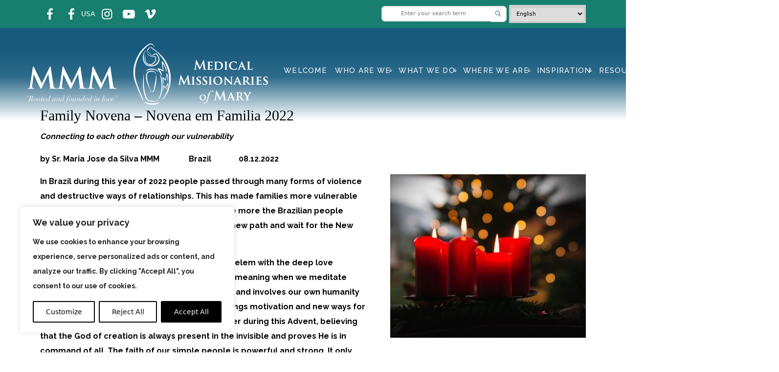

--- FILE ---
content_type: text/html; charset=UTF-8
request_url: https://mmmworldwide.org/blogs/family-novena-novena-em-familia-2022/
body_size: 67875
content:
<!doctype html>
<html>

<head>
<!--google analytics-->

<link rel="preconnect" href="https://fonts.googleapis.com">
<link rel="preconnect" href="https://fonts.gstatic.com" crossorigin>
<link rel="preload" href="//fonts.googleapis.com/css2?family=Raleway:wght@300;400;500;700&display=swap" as="style" onload="this.onload=null;this.rel='stylesheet'"/>
<noscript><link href="https://fonts.googleapis.com/css2?family=Raleway:wght@300;400;500;700&display=swap" rel="stylesheet" type="text/css" /></noscript>

<script src="https://unpkg.com/masonry-layout@4/dist/masonry.pkgd.min.js"></script>
<script src="https://cdn.jsdelivr.net/npm/masonry-layout@4.2.2/dist/masonry.pkgd.min.js" integrity="sha384-GNFwBvfVxBkLMJpYMOABq3c+d3KnQxudP/mGPkzpZSTYykLBNsZEnG2D9G/X/+7D" crossorigin="anonymous" async></script>


<link
    rel="stylesheet"
    href="https://cdnjs.cloudflare.com/ajax/libs/animate.css/4.1.1/animate.min.css"
  />
  <link href="https://mmmworldwide.org/wp-content/themes/mmm-theme/css/cookies.css" rel="stylesheet" media="all">
  
  <script>
document.addEventListener("DOMContentLoaded", function(){
// make it as accordion for smaller screens
if (window.innerWidth < 992) {

  // close all inner dropdowns when parent is closed
  document.querySelectorAll('.navbar .dropdown').forEach(function(everydropdown){
    everydropdown.addEventListener('hidden.bs.dropdown', function () {
      // after dropdown is hidden, then find all submenus
        this.querySelectorAll('.submenu').forEach(function(everysubmenu){
          // hide every submenu as well
          everysubmenu.style.display = 'none';
        });
    })
  });

  document.querySelectorAll('.dropdown-menu a').forEach(function(element){
    element.addEventListener('click', function (e) {
        let nextEl = this.nextElementSibling;
        if(nextEl && nextEl.classList.contains('submenu')) {	
          // prevent opening link if link needs to open dropdown
          e.preventDefault();
          if(nextEl.style.display == 'block'){
            nextEl.style.display = 'none';
          } else {
            nextEl.style.display = 'block';
          }

        }
    });
  })
}
// end if innerWidth
}); 
// DOMContentLoaded  end
</script><meta name="viewport" content="width=device-width,initial-scale=1.0">
<title>Family Novena &#8211; Novena em Familia 2022  - Medical Missionaries of Mary</title>
<meta charset="UTF-8">

<script src="https://cdn.jsdelivr.net/npm/@popperjs/core@2.9.2/dist/umd/popper.min.js" integrity="sha384-IQsoLXl5PILFhosVNubq5LC7Qb9DXgDA9i+tQ8Zj3iwWAwPtgFTxbJ8NT4GN1R8p" crossorigin="anonymous"></script>
<script src="https://cdn.jsdelivr.net/npm/bootstrap@5.0.2/dist/js/bootstrap.min.js" integrity="sha384-cVKIPhGWiC2Al4u+LWgxfKTRIcfu0JTxR+EQDz/bgldoEyl4H0zUF0QKbrJ0EcQF" crossorigin="anonymous"></script>
    <link rel="stylesheet" href="https://mmmworldwide.org/wp-content/themes/mmm-theme/boostrap/css/bootstrap.min.css">
    <link rel="script" href="https://mmmworldwide.org/wp-content/themes/mmm-theme/boostrap/js/bootstrap.min.js"/>
    <link rel="script" href="https://mmmworldwide.org/wp-content/themes/mmm-theme/style.css"/>
    <link rel="stylesheet" href="https://cdn.jsdelivr.net/npm/bootstrap-icons@1.8.3/font/bootstrap-icons.css">

<!-- Google tag (gtag.js) -->
<script async src="https://www.googletagmanager.com/gtag/js?id=G-5VGLLTYBVR"></script>
<script>
  window.dataLayer = window.dataLayer || [];
  function gtag(){dataLayer.push(arguments);}
  gtag('js', new Date());

  gtag('config', 'G-5VGLLTYBVR');
</script>

<meta name="google-site-verification" content="Nqk16gpea6L_P0Zvl_EwByZdFt2Jpvv8iLoZ5DKE7GI" /><title>Family Novena – Novena em Familia 2022 - Medical Missionaries of Mary</title>
<script>
/*! jQuery v3.5.1 | (c) JS Foundation and other contributors | jquery.org/license */
!function(e,t){"use strict";"object"==typeof module&&"object"==typeof module.exports?module.exports=e.document?t(e,!0):function(e){if(!e.document)throw new Error("jQuery requires a window with a document");return t(e)}:t(e)}("undefined"!=typeof window?window:this,function(C,e){"use strict";var t=[],r=Object.getPrototypeOf,s=t.slice,g=t.flat?function(e){return t.flat.call(e)}:function(e){return t.concat.apply([],e)},u=t.push,i=t.indexOf,n={},o=n.toString,v=n.hasOwnProperty,a=v.toString,l=a.call(Object),y={},m=function(e){return"function"==typeof e&&"number"!=typeof e.nodeType},x=function(e){return null!=e&&e===e.window},E=C.document,c={type:!0,src:!0,nonce:!0,noModule:!0};function b(e,t,n){var r,i,o=(n=n||E).createElement("script");if(o.text=e,t)for(r in c)(i=t[r]||t.getAttribute&&t.getAttribute(r))&&o.setAttribute(r,i);n.head.appendChild(o).parentNode.removeChild(o)}function w(e){return null==e?e+"":"object"==typeof e||"function"==typeof e?n[o.call(e)]||"object":typeof e}var f="3.5.1",S=function(e,t){return new S.fn.init(e,t)};function p(e){var t=!!e&&"length"in e&&e.length,n=w(e);return!m(e)&&!x(e)&&("array"===n||0===t||"number"==typeof t&&0<t&&t-1 in e)}S.fn=S.prototype={jquery:f,constructor:S,length:0,toArray:function(){return s.call(this)},get:function(e){return null==e?s.call(this):e<0?this[e+this.length]:this[e]},pushStack:function(e){var t=S.merge(this.constructor(),e);return t.prevObject=this,t},each:function(e){return S.each(this,e)},map:function(n){return this.pushStack(S.map(this,function(e,t){return n.call(e,t,e)}))},slice:function(){return this.pushStack(s.apply(this,arguments))},first:function(){return this.eq(0)},last:function(){return this.eq(-1)},even:function(){return this.pushStack(S.grep(this,function(e,t){return(t+1)%2}))},odd:function(){return this.pushStack(S.grep(this,function(e,t){return t%2}))},eq:function(e){var t=this.length,n=+e+(e<0?t:0);return this.pushStack(0<=n&&n<t?[this[n]]:[])},end:function(){return this.prevObject||this.constructor()},push:u,sort:t.sort,splice:t.splice},S.extend=S.fn.extend=function(){var e,t,n,r,i,o,a=arguments[0]||{},s=1,u=arguments.length,l=!1;for("boolean"==typeof a&&(l=a,a=arguments[s]||{},s++),"object"==typeof a||m(a)||(a={}),s===u&&(a=this,s--);s<u;s++)if(null!=(e=arguments[s]))for(t in e)r=e[t],"__proto__"!==t&&a!==r&&(l&&r&&(S.isPlainObject(r)||(i=Array.isArray(r)))?(n=a[t],o=i&&!Array.isArray(n)?[]:i||S.isPlainObject(n)?n:{},i=!1,a[t]=S.extend(l,o,r)):void 0!==r&&(a[t]=r));return a},S.extend({expando:"jQuery"+(f+Math.random()).replace(/\D/g,""),isReady:!0,error:function(e){throw new Error(e)},noop:function(){},isPlainObject:function(e){var t,n;return!(!e||"[object Object]"!==o.call(e))&&(!(t=r(e))||"function"==typeof(n=v.call(t,"constructor")&&t.constructor)&&a.call(n)===l)},isEmptyObject:function(e){var t;for(t in e)return!1;return!0},globalEval:function(e,t,n){b(e,{nonce:t&&t.nonce},n)},each:function(e,t){var n,r=0;if(p(e)){for(n=e.length;r<n;r++)if(!1===t.call(e[r],r,e[r]))break}else for(r in e)if(!1===t.call(e[r],r,e[r]))break;return e},makeArray:function(e,t){var n=t||[];return null!=e&&(p(Object(e))?S.merge(n,"string"==typeof e?[e]:e):u.call(n,e)),n},inArray:function(e,t,n){return null==t?-1:i.call(t,e,n)},merge:function(e,t){for(var n=+t.length,r=0,i=e.length;r<n;r++)e[i++]=t[r];return e.length=i,e},grep:function(e,t,n){for(var r=[],i=0,o=e.length,a=!n;i<o;i++)!t(e[i],i)!==a&&r.push(e[i]);return r},map:function(e,t,n){var r,i,o=0,a=[];if(p(e))for(r=e.length;o<r;o++)null!=(i=t(e[o],o,n))&&a.push(i);else for(o in e)null!=(i=t(e[o],o,n))&&a.push(i);return g(a)},guid:1,support:y}),"function"==typeof Symbol&&(S.fn[Symbol.iterator]=t[Symbol.iterator]),S.each("Boolean Number String Function Array Date RegExp Object Error Symbol".split(" "),function(e,t){n["[object "+t+"]"]=t.toLowerCase()});var d=function(n){var e,d,b,o,i,h,f,g,w,u,l,T,C,a,E,v,s,c,y,S="sizzle"+1*new Date,p=n.document,k=0,r=0,m=ue(),x=ue(),A=ue(),N=ue(),D=function(e,t){return e===t&&(l=!0),0},j={}.hasOwnProperty,t=[],q=t.pop,L=t.push,H=t.push,O=t.slice,P=function(e,t){for(var n=0,r=e.length;n<r;n++)if(e[n]===t)return n;return-1},R="checked|selected|async|autofocus|autoplay|controls|defer|disabled|hidden|ismap|loop|multiple|open|readonly|required|scoped",M="[\\x20\\t\\r\\n\\f]",I="(?:\\\\[\\da-fA-F]{1,6}"+M+"?|\\\\[^\\r\\n\\f]|[\\w-]|[^\0-\\x7f])+",W="\\["+M+"*("+I+")(?:"+M+"*([*^$|!~]?=)"+M+"*(?:'((?:\\\\.|[^\\\\'])*)'|\"((?:\\\\.|[^\\\\\"])*)\"|("+I+"))|)"+M+"*\\]",F=":("+I+")(?:\\((('((?:\\\\.|[^\\\\'])*)'|\"((?:\\\\.|[^\\\\\"])*)\")|((?:\\\\.|[^\\\\()[\\]]|"+W+")*)|.*)\\)|)",B=new RegExp(M+"+","g"),$=new RegExp("^"+M+"+|((?:^|[^\\\\])(?:\\\\.)*)"+M+"+$","g"),_=new RegExp("^"+M+"*,"+M+"*"),z=new RegExp("^"+M+"*([>+~]|"+M+")"+M+"*"),U=new RegExp(M+"|>"),X=new RegExp(F),V=new RegExp("^"+I+"$"),G={ID:new RegExp("^#("+I+")"),CLASS:new RegExp("^\\.("+I+")"),TAG:new RegExp("^("+I+"|[*])"),ATTR:new RegExp("^"+W),PSEUDO:new RegExp("^"+F),CHILD:new RegExp("^:(only|first|last|nth|nth-last)-(child|of-type)(?:\\("+M+"*(even|odd|(([+-]|)(\\d*)n|)"+M+"*(?:([+-]|)"+M+"*(\\d+)|))"+M+"*\\)|)","i"),bool:new RegExp("^(?:"+R+")$","i"),needsContext:new RegExp("^"+M+"*[>+~]|:(even|odd|eq|gt|lt|nth|first|last)(?:\\("+M+"*((?:-\\d)?\\d*)"+M+"*\\)|)(?=[^-]|$)","i")},Y=/HTML$/i,Q=/^(?:input|select|textarea|button)$/i,J=/^h\d$/i,K=/^[^{]+\{\s*\[native \w/,Z=/^(?:#([\w-]+)|(\w+)|\.([\w-]+))$/,ee=/[+~]/,te=new RegExp("\\\\[\\da-fA-F]{1,6}"+M+"?|\\\\([^\\r\\n\\f])","g"),ne=function(e,t){var n="0x"+e.slice(1)-65536;return t||(n<0?String.fromCharCode(n+65536):String.fromCharCode(n>>10|55296,1023&n|56320))},re=/([\0-\x1f\x7f]|^-?\d)|^-$|[^\0-\x1f\x7f-\uFFFF\w-]/g,ie=function(e,t){return t?"\0"===e?"\ufffd":e.slice(0,-1)+"\\"+e.charCodeAt(e.length-1).toString(16)+" ":"\\"+e},oe=function(){T()},ae=be(function(e){return!0===e.disabled&&"fieldset"===e.nodeName.toLowerCase()},{dir:"parentNode",next:"legend"});try{H.apply(t=O.call(p.childNodes),p.childNodes),t[p.childNodes.length].nodeType}catch(e){H={apply:t.length?function(e,t){L.apply(e,O.call(t))}:function(e,t){var n=e.length,r=0;while(e[n++]=t[r++]);e.length=n-1}}}function se(t,e,n,r){var i,o,a,s,u,l,c,f=e&&e.ownerDocument,p=e?e.nodeType:9;if(n=n||[],"string"!=typeof t||!t||1!==p&&9!==p&&11!==p)return n;if(!r&&(T(e),e=e||C,E)){if(11!==p&&(u=Z.exec(t)))if(i=u[1]){if(9===p){if(!(a=e.getElementById(i)))return n;if(a.id===i)return n.push(a),n}else if(f&&(a=f.getElementById(i))&&y(e,a)&&a.id===i)return n.push(a),n}else{if(u[2])return H.apply(n,e.getElementsByTagName(t)),n;if((i=u[3])&&d.getElementsByClassName&&e.getElementsByClassName)return H.apply(n,e.getElementsByClassName(i)),n}if(d.qsa&&!N[t+" "]&&(!v||!v.test(t))&&(1!==p||"object"!==e.nodeName.toLowerCase())){if(c=t,f=e,1===p&&(U.test(t)||z.test(t))){(f=ee.test(t)&&ye(e.parentNode)||e)===e&&d.scope||((s=e.getAttribute("id"))?s=s.replace(re,ie):e.setAttribute("id",s=S)),o=(l=h(t)).length;while(o--)l[o]=(s?"#"+s:":scope")+" "+xe(l[o]);c=l.join(",")}try{return H.apply(n,f.querySelectorAll(c)),n}catch(e){N(t,!0)}finally{s===S&&e.removeAttribute("id")}}}return g(t.replace($,"$1"),e,n,r)}function ue(){var r=[];return function e(t,n){return r.push(t+" ")>b.cacheLength&&delete e[r.shift()],e[t+" "]=n}}function le(e){return e[S]=!0,e}function ce(e){var t=C.createElement("fieldset");try{return!!e(t)}catch(e){return!1}finally{t.parentNode&&t.parentNode.removeChild(t),t=null}}function fe(e,t){var n=e.split("|"),r=n.length;while(r--)b.attrHandle[n[r]]=t}function pe(e,t){var n=t&&e,r=n&&1===e.nodeType&&1===t.nodeType&&e.sourceIndex-t.sourceIndex;if(r)return r;if(n)while(n=n.nextSibling)if(n===t)return-1;return e?1:-1}function de(t){return function(e){return"input"===e.nodeName.toLowerCase()&&e.type===t}}function he(n){return function(e){var t=e.nodeName.toLowerCase();return("input"===t||"button"===t)&&e.type===n}}function ge(t){return function(e){return"form"in e?e.parentNode&&!1===e.disabled?"label"in e?"label"in e.parentNode?e.parentNode.disabled===t:e.disabled===t:e.isDisabled===t||e.isDisabled!==!t&&ae(e)===t:e.disabled===t:"label"in e&&e.disabled===t}}function ve(a){return le(function(o){return o=+o,le(function(e,t){var n,r=a([],e.length,o),i=r.length;while(i--)e[n=r[i]]&&(e[n]=!(t[n]=e[n]))})})}function ye(e){return e&&"undefined"!=typeof e.getElementsByTagName&&e}for(e in d=se.support={},i=se.isXML=function(e){var t=e.namespaceURI,n=(e.ownerDocument||e).documentElement;return!Y.test(t||n&&n.nodeName||"HTML")},T=se.setDocument=function(e){var t,n,r=e?e.ownerDocument||e:p;return r!=C&&9===r.nodeType&&r.documentElement&&(a=(C=r).documentElement,E=!i(C),p!=C&&(n=C.defaultView)&&n.top!==n&&(n.addEventListener?n.addEventListener("unload",oe,!1):n.attachEvent&&n.attachEvent("onunload",oe)),d.scope=ce(function(e){return a.appendChild(e).appendChild(C.createElement("div")),"undefined"!=typeof e.querySelectorAll&&!e.querySelectorAll(":scope fieldset div").length}),d.attributes=ce(function(e){return e.className="i",!e.getAttribute("className")}),d.getElementsByTagName=ce(function(e){return e.appendChild(C.createComment("")),!e.getElementsByTagName("*").length}),d.getElementsByClassName=K.test(C.getElementsByClassName),d.getById=ce(function(e){return a.appendChild(e).id=S,!C.getElementsByName||!C.getElementsByName(S).length}),d.getById?(b.filter.ID=function(e){var t=e.replace(te,ne);return function(e){return e.getAttribute("id")===t}},b.find.ID=function(e,t){if("undefined"!=typeof t.getElementById&&E){var n=t.getElementById(e);return n?[n]:[]}}):(b.filter.ID=function(e){var n=e.replace(te,ne);return function(e){var t="undefined"!=typeof e.getAttributeNode&&e.getAttributeNode("id");return t&&t.value===n}},b.find.ID=function(e,t){if("undefined"!=typeof t.getElementById&&E){var n,r,i,o=t.getElementById(e);if(o){if((n=o.getAttributeNode("id"))&&n.value===e)return[o];i=t.getElementsByName(e),r=0;while(o=i[r++])if((n=o.getAttributeNode("id"))&&n.value===e)return[o]}return[]}}),b.find.TAG=d.getElementsByTagName?function(e,t){return"undefined"!=typeof t.getElementsByTagName?t.getElementsByTagName(e):d.qsa?t.querySelectorAll(e):void 0}:function(e,t){var n,r=[],i=0,o=t.getElementsByTagName(e);if("*"===e){while(n=o[i++])1===n.nodeType&&r.push(n);return r}return o},b.find.CLASS=d.getElementsByClassName&&function(e,t){if("undefined"!=typeof t.getElementsByClassName&&E)return t.getElementsByClassName(e)},s=[],v=[],(d.qsa=K.test(C.querySelectorAll))&&(ce(function(e){var t;a.appendChild(e).innerHTML="<a id='"+S+"'></a><select id='"+S+"-\r\\' msallowcapture=''><option selected=''></option></select>",e.querySelectorAll("[msallowcapture^='']").length&&v.push("[*^$]="+M+"*(?:''|\"\")"),e.querySelectorAll("[selected]").length||v.push("\\["+M+"*(?:value|"+R+")"),e.querySelectorAll("[id~="+S+"-]").length||v.push("~="),(t=C.createElement("input")).setAttribute("name",""),e.appendChild(t),e.querySelectorAll("[name='']").length||v.push("\\["+M+"*name"+M+"*="+M+"*(?:''|\"\")"),e.querySelectorAll(":checked").length||v.push(":checked"),e.querySelectorAll("a#"+S+"+*").length||v.push(".#.+[+~]"),e.querySelectorAll("\\\f"),v.push("[\\r\\n\\f]")}),ce(function(e){e.innerHTML="<a href='' disabled='disabled'></a><select disabled='disabled'><option/></select>";var t=C.createElement("input");t.setAttribute("type","hidden"),e.appendChild(t).setAttribute("name","D"),e.querySelectorAll("[name=d]").length&&v.push("name"+M+"*[*^$|!~]?="),2!==e.querySelectorAll(":enabled").length&&v.push(":enabled",":disabled"),a.appendChild(e).disabled=!0,2!==e.querySelectorAll(":disabled").length&&v.push(":enabled",":disabled"),e.querySelectorAll("*,:x"),v.push(",.*:")})),(d.matchesSelector=K.test(c=a.matches||a.webkitMatchesSelector||a.mozMatchesSelector||a.oMatchesSelector||a.msMatchesSelector))&&ce(function(e){d.disconnectedMatch=c.call(e,"*"),c.call(e,"[s!='']:x"),s.push("!=",F)}),v=v.length&&new RegExp(v.join("|")),s=s.length&&new RegExp(s.join("|")),t=K.test(a.compareDocumentPosition),y=t||K.test(a.contains)?function(e,t){var n=9===e.nodeType?e.documentElement:e,r=t&&t.parentNode;return e===r||!(!r||1!==r.nodeType||!(n.contains?n.contains(r):e.compareDocumentPosition&&16&e.compareDocumentPosition(r)))}:function(e,t){if(t)while(t=t.parentNode)if(t===e)return!0;return!1},D=t?function(e,t){if(e===t)return l=!0,0;var n=!e.compareDocumentPosition-!t.compareDocumentPosition;return n||(1&(n=(e.ownerDocument||e)==(t.ownerDocument||t)?e.compareDocumentPosition(t):1)||!d.sortDetached&&t.compareDocumentPosition(e)===n?e==C||e.ownerDocument==p&&y(p,e)?-1:t==C||t.ownerDocument==p&&y(p,t)?1:u?P(u,e)-P(u,t):0:4&n?-1:1)}:function(e,t){if(e===t)return l=!0,0;var n,r=0,i=e.parentNode,o=t.parentNode,a=[e],s=[t];if(!i||!o)return e==C?-1:t==C?1:i?-1:o?1:u?P(u,e)-P(u,t):0;if(i===o)return pe(e,t);n=e;while(n=n.parentNode)a.unshift(n);n=t;while(n=n.parentNode)s.unshift(n);while(a[r]===s[r])r++;return r?pe(a[r],s[r]):a[r]==p?-1:s[r]==p?1:0}),C},se.matches=function(e,t){return se(e,null,null,t)},se.matchesSelector=function(e,t){if(T(e),d.matchesSelector&&E&&!N[t+" "]&&(!s||!s.test(t))&&(!v||!v.test(t)))try{var n=c.call(e,t);if(n||d.disconnectedMatch||e.document&&11!==e.document.nodeType)return n}catch(e){N(t,!0)}return 0<se(t,C,null,[e]).length},se.contains=function(e,t){return(e.ownerDocument||e)!=C&&T(e),y(e,t)},se.attr=function(e,t){(e.ownerDocument||e)!=C&&T(e);var n=b.attrHandle[t.toLowerCase()],r=n&&j.call(b.attrHandle,t.toLowerCase())?n(e,t,!E):void 0;return void 0!==r?r:d.attributes||!E?e.getAttribute(t):(r=e.getAttributeNode(t))&&r.specified?r.value:null},se.escape=function(e){return(e+"").replace(re,ie)},se.error=function(e){throw new Error("Syntax error, unrecognized expression: "+e)},se.uniqueSort=function(e){var t,n=[],r=0,i=0;if(l=!d.detectDuplicates,u=!d.sortStable&&e.slice(0),e.sort(D),l){while(t=e[i++])t===e[i]&&(r=n.push(i));while(r--)e.splice(n[r],1)}return u=null,e},o=se.getText=function(e){var t,n="",r=0,i=e.nodeType;if(i){if(1===i||9===i||11===i){if("string"==typeof e.textContent)return e.textContent;for(e=e.firstChild;e;e=e.nextSibling)n+=o(e)}else if(3===i||4===i)return e.nodeValue}else while(t=e[r++])n+=o(t);return n},(b=se.selectors={cacheLength:50,createPseudo:le,match:G,attrHandle:{},find:{},relative:{">":{dir:"parentNode",first:!0}," ":{dir:"parentNode"},"+":{dir:"previousSibling",first:!0},"~":{dir:"previousSibling"}},preFilter:{ATTR:function(e){return e[1]=e[1].replace(te,ne),e[3]=(e[3]||e[4]||e[5]||"").replace(te,ne),"~="===e[2]&&(e[3]=" "+e[3]+" "),e.slice(0,4)},CHILD:function(e){return e[1]=e[1].toLowerCase(),"nth"===e[1].slice(0,3)?(e[3]||se.error(e[0]),e[4]=+(e[4]?e[5]+(e[6]||1):2*("even"===e[3]||"odd"===e[3])),e[5]=+(e[7]+e[8]||"odd"===e[3])):e[3]&&se.error(e[0]),e},PSEUDO:function(e){var t,n=!e[6]&&e[2];return G.CHILD.test(e[0])?null:(e[3]?e[2]=e[4]||e[5]||"":n&&X.test(n)&&(t=h(n,!0))&&(t=n.indexOf(")",n.length-t)-n.length)&&(e[0]=e[0].slice(0,t),e[2]=n.slice(0,t)),e.slice(0,3))}},filter:{TAG:function(e){var t=e.replace(te,ne).toLowerCase();return"*"===e?function(){return!0}:function(e){return e.nodeName&&e.nodeName.toLowerCase()===t}},CLASS:function(e){var t=m[e+" "];return t||(t=new RegExp("(^|"+M+")"+e+"("+M+"|$)"))&&m(e,function(e){return t.test("string"==typeof e.className&&e.className||"undefined"!=typeof e.getAttribute&&e.getAttribute("class")||"")})},ATTR:function(n,r,i){return function(e){var t=se.attr(e,n);return null==t?"!="===r:!r||(t+="","="===r?t===i:"!="===r?t!==i:"^="===r?i&&0===t.indexOf(i):"*="===r?i&&-1<t.indexOf(i):"$="===r?i&&t.slice(-i.length)===i:"~="===r?-1<(" "+t.replace(B," ")+" ").indexOf(i):"|="===r&&(t===i||t.slice(0,i.length+1)===i+"-"))}},CHILD:function(h,e,t,g,v){var y="nth"!==h.slice(0,3),m="last"!==h.slice(-4),x="of-type"===e;return 1===g&&0===v?function(e){return!!e.parentNode}:function(e,t,n){var r,i,o,a,s,u,l=y!==m?"nextSibling":"previousSibling",c=e.parentNode,f=x&&e.nodeName.toLowerCase(),p=!n&&!x,d=!1;if(c){if(y){while(l){a=e;while(a=a[l])if(x?a.nodeName.toLowerCase()===f:1===a.nodeType)return!1;u=l="only"===h&&!u&&"nextSibling"}return!0}if(u=[m?c.firstChild:c.lastChild],m&&p){d=(s=(r=(i=(o=(a=c)[S]||(a[S]={}))[a.uniqueID]||(o[a.uniqueID]={}))[h]||[])[0]===k&&r[1])&&r[2],a=s&&c.childNodes[s];while(a=++s&&a&&a[l]||(d=s=0)||u.pop())if(1===a.nodeType&&++d&&a===e){i[h]=[k,s,d];break}}else if(p&&(d=s=(r=(i=(o=(a=e)[S]||(a[S]={}))[a.uniqueID]||(o[a.uniqueID]={}))[h]||[])[0]===k&&r[1]),!1===d)while(a=++s&&a&&a[l]||(d=s=0)||u.pop())if((x?a.nodeName.toLowerCase()===f:1===a.nodeType)&&++d&&(p&&((i=(o=a[S]||(a[S]={}))[a.uniqueID]||(o[a.uniqueID]={}))[h]=[k,d]),a===e))break;return(d-=v)===g||d%g==0&&0<=d/g}}},PSEUDO:function(e,o){var t,a=b.pseudos[e]||b.setFilters[e.toLowerCase()]||se.error("unsupported pseudo: "+e);return a[S]?a(o):1<a.length?(t=[e,e,"",o],b.setFilters.hasOwnProperty(e.toLowerCase())?le(function(e,t){var n,r=a(e,o),i=r.length;while(i--)e[n=P(e,r[i])]=!(t[n]=r[i])}):function(e){return a(e,0,t)}):a}},pseudos:{not:le(function(e){var r=[],i=[],s=f(e.replace($,"$1"));return s[S]?le(function(e,t,n,r){var i,o=s(e,null,r,[]),a=e.length;while(a--)(i=o[a])&&(e[a]=!(t[a]=i))}):function(e,t,n){return r[0]=e,s(r,null,n,i),r[0]=null,!i.pop()}}),has:le(function(t){return function(e){return 0<se(t,e).length}}),contains:le(function(t){return t=t.replace(te,ne),function(e){return-1<(e.textContent||o(e)).indexOf(t)}}),lang:le(function(n){return V.test(n||"")||se.error("unsupported lang: "+n),n=n.replace(te,ne).toLowerCase(),function(e){var t;do{if(t=E?e.lang:e.getAttribute("xml:lang")||e.getAttribute("lang"))return(t=t.toLowerCase())===n||0===t.indexOf(n+"-")}while((e=e.parentNode)&&1===e.nodeType);return!1}}),target:function(e){var t=n.location&&n.location.hash;return t&&t.slice(1)===e.id},root:function(e){return e===a},focus:function(e){return e===C.activeElement&&(!C.hasFocus||C.hasFocus())&&!!(e.type||e.href||~e.tabIndex)},enabled:ge(!1),disabled:ge(!0),checked:function(e){var t=e.nodeName.toLowerCase();return"input"===t&&!!e.checked||"option"===t&&!!e.selected},selected:function(e){return e.parentNode&&e.parentNode.selectedIndex,!0===e.selected},empty:function(e){for(e=e.firstChild;e;e=e.nextSibling)if(e.nodeType<6)return!1;return!0},parent:function(e){return!b.pseudos.empty(e)},header:function(e){return J.test(e.nodeName)},input:function(e){return Q.test(e.nodeName)},button:function(e){var t=e.nodeName.toLowerCase();return"input"===t&&"button"===e.type||"button"===t},text:function(e){var t;return"input"===e.nodeName.toLowerCase()&&"text"===e.type&&(null==(t=e.getAttribute("type"))||"text"===t.toLowerCase())},first:ve(function(){return[0]}),last:ve(function(e,t){return[t-1]}),eq:ve(function(e,t,n){return[n<0?n+t:n]}),even:ve(function(e,t){for(var n=0;n<t;n+=2)e.push(n);return e}),odd:ve(function(e,t){for(var n=1;n<t;n+=2)e.push(n);return e}),lt:ve(function(e,t,n){for(var r=n<0?n+t:t<n?t:n;0<=--r;)e.push(r);return e}),gt:ve(function(e,t,n){for(var r=n<0?n+t:n;++r<t;)e.push(r);return e})}}).pseudos.nth=b.pseudos.eq,{radio:!0,checkbox:!0,file:!0,password:!0,image:!0})b.pseudos[e]=de(e);for(e in{submit:!0,reset:!0})b.pseudos[e]=he(e);function me(){}function xe(e){for(var t=0,n=e.length,r="";t<n;t++)r+=e[t].value;return r}function be(s,e,t){var u=e.dir,l=e.next,c=l||u,f=t&&"parentNode"===c,p=r++;return e.first?function(e,t,n){while(e=e[u])if(1===e.nodeType||f)return s(e,t,n);return!1}:function(e,t,n){var r,i,o,a=[k,p];if(n){while(e=e[u])if((1===e.nodeType||f)&&s(e,t,n))return!0}else while(e=e[u])if(1===e.nodeType||f)if(i=(o=e[S]||(e[S]={}))[e.uniqueID]||(o[e.uniqueID]={}),l&&l===e.nodeName.toLowerCase())e=e[u]||e;else{if((r=i[c])&&r[0]===k&&r[1]===p)return a[2]=r[2];if((i[c]=a)[2]=s(e,t,n))return!0}return!1}}function we(i){return 1<i.length?function(e,t,n){var r=i.length;while(r--)if(!i[r](e,t,n))return!1;return!0}:i[0]}function Te(e,t,n,r,i){for(var o,a=[],s=0,u=e.length,l=null!=t;s<u;s++)(o=e[s])&&(n&&!n(o,r,i)||(a.push(o),l&&t.push(s)));return a}function Ce(d,h,g,v,y,e){return v&&!v[S]&&(v=Ce(v)),y&&!y[S]&&(y=Ce(y,e)),le(function(e,t,n,r){var i,o,a,s=[],u=[],l=t.length,c=e||function(e,t,n){for(var r=0,i=t.length;r<i;r++)se(e,t[r],n);return n}(h||"*",n.nodeType?[n]:n,[]),f=!d||!e&&h?c:Te(c,s,d,n,r),p=g?y||(e?d:l||v)?[]:t:f;if(g&&g(f,p,n,r),v){i=Te(p,u),v(i,[],n,r),o=i.length;while(o--)(a=i[o])&&(p[u[o]]=!(f[u[o]]=a))}if(e){if(y||d){if(y){i=[],o=p.length;while(o--)(a=p[o])&&i.push(f[o]=a);y(null,p=[],i,r)}o=p.length;while(o--)(a=p[o])&&-1<(i=y?P(e,a):s[o])&&(e[i]=!(t[i]=a))}}else p=Te(p===t?p.splice(l,p.length):p),y?y(null,t,p,r):H.apply(t,p)})}function Ee(e){for(var i,t,n,r=e.length,o=b.relative[e[0].type],a=o||b.relative[" "],s=o?1:0,u=be(function(e){return e===i},a,!0),l=be(function(e){return-1<P(i,e)},a,!0),c=[function(e,t,n){var r=!o&&(n||t!==w)||((i=t).nodeType?u(e,t,n):l(e,t,n));return i=null,r}];s<r;s++)if(t=b.relative[e[s].type])c=[be(we(c),t)];else{if((t=b.filter[e[s].type].apply(null,e[s].matches))[S]){for(n=++s;n<r;n++)if(b.relative[e[n].type])break;return Ce(1<s&&we(c),1<s&&xe(e.slice(0,s-1).concat({value:" "===e[s-2].type?"*":""})).replace($,"$1"),t,s<n&&Ee(e.slice(s,n)),n<r&&Ee(e=e.slice(n)),n<r&&xe(e))}c.push(t)}return we(c)}return me.prototype=b.filters=b.pseudos,b.setFilters=new me,h=se.tokenize=function(e,t){var n,r,i,o,a,s,u,l=x[e+" "];if(l)return t?0:l.slice(0);a=e,s=[],u=b.preFilter;while(a){for(o in n&&!(r=_.exec(a))||(r&&(a=a.slice(r[0].length)||a),s.push(i=[])),n=!1,(r=z.exec(a))&&(n=r.shift(),i.push({value:n,type:r[0].replace($," ")}),a=a.slice(n.length)),b.filter)!(r=G[o].exec(a))||u[o]&&!(r=u[o](r))||(n=r.shift(),i.push({value:n,type:o,matches:r}),a=a.slice(n.length));if(!n)break}return t?a.length:a?se.error(e):x(e,s).slice(0)},f=se.compile=function(e,t){var n,v,y,m,x,r,i=[],o=[],a=A[e+" "];if(!a){t||(t=h(e)),n=t.length;while(n--)(a=Ee(t[n]))[S]?i.push(a):o.push(a);(a=A(e,(v=o,m=0<(y=i).length,x=0<v.length,r=function(e,t,n,r,i){var o,a,s,u=0,l="0",c=e&&[],f=[],p=w,d=e||x&&b.find.TAG("*",i),h=k+=null==p?1:Math.random()||.1,g=d.length;for(i&&(w=t==C||t||i);l!==g&&null!=(o=d[l]);l++){if(x&&o){a=0,t||o.ownerDocument==C||(T(o),n=!E);while(s=v[a++])if(s(o,t||C,n)){r.push(o);break}i&&(k=h)}m&&((o=!s&&o)&&u--,e&&c.push(o))}if(u+=l,m&&l!==u){a=0;while(s=y[a++])s(c,f,t,n);if(e){if(0<u)while(l--)c[l]||f[l]||(f[l]=q.call(r));f=Te(f)}H.apply(r,f),i&&!e&&0<f.length&&1<u+y.length&&se.uniqueSort(r)}return i&&(k=h,w=p),c},m?le(r):r))).selector=e}return a},g=se.select=function(e,t,n,r){var i,o,a,s,u,l="function"==typeof e&&e,c=!r&&h(e=l.selector||e);if(n=n||[],1===c.length){if(2<(o=c[0]=c[0].slice(0)).length&&"ID"===(a=o[0]).type&&9===t.nodeType&&E&&b.relative[o[1].type]){if(!(t=(b.find.ID(a.matches[0].replace(te,ne),t)||[])[0]))return n;l&&(t=t.parentNode),e=e.slice(o.shift().value.length)}i=G.needsContext.test(e)?0:o.length;while(i--){if(a=o[i],b.relative[s=a.type])break;if((u=b.find[s])&&(r=u(a.matches[0].replace(te,ne),ee.test(o[0].type)&&ye(t.parentNode)||t))){if(o.splice(i,1),!(e=r.length&&xe(o)))return H.apply(n,r),n;break}}}return(l||f(e,c))(r,t,!E,n,!t||ee.test(e)&&ye(t.parentNode)||t),n},d.sortStable=S.split("").sort(D).join("")===S,d.detectDuplicates=!!l,T(),d.sortDetached=ce(function(e){return 1&e.compareDocumentPosition(C.createElement("fieldset"))}),ce(function(e){return e.innerHTML="<a href='#'></a>","#"===e.firstChild.getAttribute("href")})||fe("type|href|height|width",function(e,t,n){if(!n)return e.getAttribute(t,"type"===t.toLowerCase()?1:2)}),d.attributes&&ce(function(e){return e.innerHTML="<input/>",e.firstChild.setAttribute("value",""),""===e.firstChild.getAttribute("value")})||fe("value",function(e,t,n){if(!n&&"input"===e.nodeName.toLowerCase())return e.defaultValue}),ce(function(e){return null==e.getAttribute("disabled")})||fe(R,function(e,t,n){var r;if(!n)return!0===e[t]?t.toLowerCase():(r=e.getAttributeNode(t))&&r.specified?r.value:null}),se}(C);S.find=d,S.expr=d.selectors,S.expr[":"]=S.expr.pseudos,S.uniqueSort=S.unique=d.uniqueSort,S.text=d.getText,S.isXMLDoc=d.isXML,S.contains=d.contains,S.escapeSelector=d.escape;var h=function(e,t,n){var r=[],i=void 0!==n;while((e=e[t])&&9!==e.nodeType)if(1===e.nodeType){if(i&&S(e).is(n))break;r.push(e)}return r},T=function(e,t){for(var n=[];e;e=e.nextSibling)1===e.nodeType&&e!==t&&n.push(e);return n},k=S.expr.match.needsContext;function A(e,t){return e.nodeName&&e.nodeName.toLowerCase()===t.toLowerCase()}var N=/^<([a-z][^\/\0>:\x20\t\r\n\f]*)[\x20\t\r\n\f]*\/?>(?:<\/\1>|)$/i;function D(e,n,r){return m(n)?S.grep(e,function(e,t){return!!n.call(e,t,e)!==r}):n.nodeType?S.grep(e,function(e){return e===n!==r}):"string"!=typeof n?S.grep(e,function(e){return-1<i.call(n,e)!==r}):S.filter(n,e,r)}S.filter=function(e,t,n){var r=t[0];return n&&(e=":not("+e+")"),1===t.length&&1===r.nodeType?S.find.matchesSelector(r,e)?[r]:[]:S.find.matches(e,S.grep(t,function(e){return 1===e.nodeType}))},S.fn.extend({find:function(e){var t,n,r=this.length,i=this;if("string"!=typeof e)return this.pushStack(S(e).filter(function(){for(t=0;t<r;t++)if(S.contains(i[t],this))return!0}));for(n=this.pushStack([]),t=0;t<r;t++)S.find(e,i[t],n);return 1<r?S.uniqueSort(n):n},filter:function(e){return this.pushStack(D(this,e||[],!1))},not:function(e){return this.pushStack(D(this,e||[],!0))},is:function(e){return!!D(this,"string"==typeof e&&k.test(e)?S(e):e||[],!1).length}});var j,q=/^(?:\s*(<[\w\W]+>)[^>]*|#([\w-]+))$/;(S.fn.init=function(e,t,n){var r,i;if(!e)return this;if(n=n||j,"string"==typeof e){if(!(r="<"===e[0]&&">"===e[e.length-1]&&3<=e.length?[null,e,null]:q.exec(e))||!r[1]&&t)return!t||t.jquery?(t||n).find(e):this.constructor(t).find(e);if(r[1]){if(t=t instanceof S?t[0]:t,S.merge(this,S.parseHTML(r[1],t&&t.nodeType?t.ownerDocument||t:E,!0)),N.test(r[1])&&S.isPlainObject(t))for(r in t)m(this[r])?this[r](t[r]):this.attr(r,t[r]);return this}return(i=E.getElementById(r[2]))&&(this[0]=i,this.length=1),this}return e.nodeType?(this[0]=e,this.length=1,this):m(e)?void 0!==n.ready?n.ready(e):e(S):S.makeArray(e,this)}).prototype=S.fn,j=S(E);var L=/^(?:parents|prev(?:Until|All))/,H={children:!0,contents:!0,next:!0,prev:!0};function O(e,t){while((e=e[t])&&1!==e.nodeType);return e}S.fn.extend({has:function(e){var t=S(e,this),n=t.length;return this.filter(function(){for(var e=0;e<n;e++)if(S.contains(this,t[e]))return!0})},closest:function(e,t){var n,r=0,i=this.length,o=[],a="string"!=typeof e&&S(e);if(!k.test(e))for(;r<i;r++)for(n=this[r];n&&n!==t;n=n.parentNode)if(n.nodeType<11&&(a?-1<a.index(n):1===n.nodeType&&S.find.matchesSelector(n,e))){o.push(n);break}return this.pushStack(1<o.length?S.uniqueSort(o):o)},index:function(e){return e?"string"==typeof e?i.call(S(e),this[0]):i.call(this,e.jquery?e[0]:e):this[0]&&this[0].parentNode?this.first().prevAll().length:-1},add:function(e,t){return this.pushStack(S.uniqueSort(S.merge(this.get(),S(e,t))))},addBack:function(e){return this.add(null==e?this.prevObject:this.prevObject.filter(e))}}),S.each({parent:function(e){var t=e.parentNode;return t&&11!==t.nodeType?t:null},parents:function(e){return h(e,"parentNode")},parentsUntil:function(e,t,n){return h(e,"parentNode",n)},next:function(e){return O(e,"nextSibling")},prev:function(e){return O(e,"previousSibling")},nextAll:function(e){return h(e,"nextSibling")},prevAll:function(e){return h(e,"previousSibling")},nextUntil:function(e,t,n){return h(e,"nextSibling",n)},prevUntil:function(e,t,n){return h(e,"previousSibling",n)},siblings:function(e){return T((e.parentNode||{}).firstChild,e)},children:function(e){return T(e.firstChild)},contents:function(e){return null!=e.contentDocument&&r(e.contentDocument)?e.contentDocument:(A(e,"template")&&(e=e.content||e),S.merge([],e.childNodes))}},function(r,i){S.fn[r]=function(e,t){var n=S.map(this,i,e);return"Until"!==r.slice(-5)&&(t=e),t&&"string"==typeof t&&(n=S.filter(t,n)),1<this.length&&(H[r]||S.uniqueSort(n),L.test(r)&&n.reverse()),this.pushStack(n)}});var P=/[^\x20\t\r\n\f]+/g;function R(e){return e}function M(e){throw e}function I(e,t,n,r){var i;try{e&&m(i=e.promise)?i.call(e).done(t).fail(n):e&&m(i=e.then)?i.call(e,t,n):t.apply(void 0,[e].slice(r))}catch(e){n.apply(void 0,[e])}}S.Callbacks=function(r){var e,n;r="string"==typeof r?(e=r,n={},S.each(e.match(P)||[],function(e,t){n[t]=!0}),n):S.extend({},r);var i,t,o,a,s=[],u=[],l=-1,c=function(){for(a=a||r.once,o=i=!0;u.length;l=-1){t=u.shift();while(++l<s.length)!1===s[l].apply(t[0],t[1])&&r.stopOnFalse&&(l=s.length,t=!1)}r.memory||(t=!1),i=!1,a&&(s=t?[]:"")},f={add:function(){return s&&(t&&!i&&(l=s.length-1,u.push(t)),function n(e){S.each(e,function(e,t){m(t)?r.unique&&f.has(t)||s.push(t):t&&t.length&&"string"!==w(t)&&n(t)})}(arguments),t&&!i&&c()),this},remove:function(){return S.each(arguments,function(e,t){var n;while(-1<(n=S.inArray(t,s,n)))s.splice(n,1),n<=l&&l--}),this},has:function(e){return e?-1<S.inArray(e,s):0<s.length},empty:function(){return s&&(s=[]),this},disable:function(){return a=u=[],s=t="",this},disabled:function(){return!s},lock:function(){return a=u=[],t||i||(s=t=""),this},locked:function(){return!!a},fireWith:function(e,t){return a||(t=[e,(t=t||[]).slice?t.slice():t],u.push(t),i||c()),this},fire:function(){return f.fireWith(this,arguments),this},fired:function(){return!!o}};return f},S.extend({Deferred:function(e){var o=[["notify","progress",S.Callbacks("memory"),S.Callbacks("memory"),2],["resolve","done",S.Callbacks("once memory"),S.Callbacks("once memory"),0,"resolved"],["reject","fail",S.Callbacks("once memory"),S.Callbacks("once memory"),1,"rejected"]],i="pending",a={state:function(){return i},always:function(){return s.done(arguments).fail(arguments),this},"catch":function(e){return a.then(null,e)},pipe:function(){var i=arguments;return S.Deferred(function(r){S.each(o,function(e,t){var n=m(i[t[4]])&&i[t[4]];s[t[1]](function(){var e=n&&n.apply(this,arguments);e&&m(e.promise)?e.promise().progress(r.notify).done(r.resolve).fail(r.reject):r[t[0]+"With"](this,n?[e]:arguments)})}),i=null}).promise()},then:function(t,n,r){var u=0;function l(i,o,a,s){return function(){var n=this,r=arguments,e=function(){var e,t;if(!(i<u)){if((e=a.apply(n,r))===o.promise())throw new TypeError("Thenable self-resolution");t=e&&("object"==typeof e||"function"==typeof e)&&e.then,m(t)?s?t.call(e,l(u,o,R,s),l(u,o,M,s)):(u++,t.call(e,l(u,o,R,s),l(u,o,M,s),l(u,o,R,o.notifyWith))):(a!==R&&(n=void 0,r=[e]),(s||o.resolveWith)(n,r))}},t=s?e:function(){try{e()}catch(e){S.Deferred.exceptionHook&&S.Deferred.exceptionHook(e,t.stackTrace),u<=i+1&&(a!==M&&(n=void 0,r=[e]),o.rejectWith(n,r))}};i?t():(S.Deferred.getStackHook&&(t.stackTrace=S.Deferred.getStackHook()),C.setTimeout(t))}}return S.Deferred(function(e){o[0][3].add(l(0,e,m(r)?r:R,e.notifyWith)),o[1][3].add(l(0,e,m(t)?t:R)),o[2][3].add(l(0,e,m(n)?n:M))}).promise()},promise:function(e){return null!=e?S.extend(e,a):a}},s={};return S.each(o,function(e,t){var n=t[2],r=t[5];a[t[1]]=n.add,r&&n.add(function(){i=r},o[3-e][2].disable,o[3-e][3].disable,o[0][2].lock,o[0][3].lock),n.add(t[3].fire),s[t[0]]=function(){return s[t[0]+"With"](this===s?void 0:this,arguments),this},s[t[0]+"With"]=n.fireWith}),a.promise(s),e&&e.call(s,s),s},when:function(e){var n=arguments.length,t=n,r=Array(t),i=s.call(arguments),o=S.Deferred(),a=function(t){return function(e){r[t]=this,i[t]=1<arguments.length?s.call(arguments):e,--n||o.resolveWith(r,i)}};if(n<=1&&(I(e,o.done(a(t)).resolve,o.reject,!n),"pending"===o.state()||m(i[t]&&i[t].then)))return o.then();while(t--)I(i[t],a(t),o.reject);return o.promise()}});var W=/^(Eval|Internal|Range|Reference|Syntax|Type|URI)Error$/;S.Deferred.exceptionHook=function(e,t){C.console&&C.console.warn&&e&&W.test(e.name)&&C.console.warn("jQuery.Deferred exception: "+e.message,e.stack,t)},S.readyException=function(e){C.setTimeout(function(){throw e})};var F=S.Deferred();function B(){E.removeEventListener("DOMContentLoaded",B),C.removeEventListener("load",B),S.ready()}S.fn.ready=function(e){return F.then(e)["catch"](function(e){S.readyException(e)}),this},S.extend({isReady:!1,readyWait:1,ready:function(e){(!0===e?--S.readyWait:S.isReady)||(S.isReady=!0)!==e&&0<--S.readyWait||F.resolveWith(E,[S])}}),S.ready.then=F.then,"complete"===E.readyState||"loading"!==E.readyState&&!E.documentElement.doScroll?C.setTimeout(S.ready):(E.addEventListener("DOMContentLoaded",B),C.addEventListener("load",B));var $=function(e,t,n,r,i,o,a){var s=0,u=e.length,l=null==n;if("object"===w(n))for(s in i=!0,n)$(e,t,s,n[s],!0,o,a);else if(void 0!==r&&(i=!0,m(r)||(a=!0),l&&(a?(t.call(e,r),t=null):(l=t,t=function(e,t,n){return l.call(S(e),n)})),t))for(;s<u;s++)t(e[s],n,a?r:r.call(e[s],s,t(e[s],n)));return i?e:l?t.call(e):u?t(e[0],n):o},_=/^-ms-/,z=/-([a-z])/g;function U(e,t){return t.toUpperCase()}function X(e){return e.replace(_,"ms-").replace(z,U)}var V=function(e){return 1===e.nodeType||9===e.nodeType||!+e.nodeType};function G(){this.expando=S.expando+G.uid++}G.uid=1,G.prototype={cache:function(e){var t=e[this.expando];return t||(t={},V(e)&&(e.nodeType?e[this.expando]=t:Object.defineProperty(e,this.expando,{value:t,configurable:!0}))),t},set:function(e,t,n){var r,i=this.cache(e);if("string"==typeof t)i[X(t)]=n;else for(r in t)i[X(r)]=t[r];return i},get:function(e,t){return void 0===t?this.cache(e):e[this.expando]&&e[this.expando][X(t)]},access:function(e,t,n){return void 0===t||t&&"string"==typeof t&&void 0===n?this.get(e,t):(this.set(e,t,n),void 0!==n?n:t)},remove:function(e,t){var n,r=e[this.expando];if(void 0!==r){if(void 0!==t){n=(t=Array.isArray(t)?t.map(X):(t=X(t))in r?[t]:t.match(P)||[]).length;while(n--)delete r[t[n]]}(void 0===t||S.isEmptyObject(r))&&(e.nodeType?e[this.expando]=void 0:delete e[this.expando])}},hasData:function(e){var t=e[this.expando];return void 0!==t&&!S.isEmptyObject(t)}};var Y=new G,Q=new G,J=/^(?:\{[\w\W]*\}|\[[\w\W]*\])$/,K=/[A-Z]/g;function Z(e,t,n){var r,i;if(void 0===n&&1===e.nodeType)if(r="data-"+t.replace(K,"-$&").toLowerCase(),"string"==typeof(n=e.getAttribute(r))){try{n="true"===(i=n)||"false"!==i&&("null"===i?null:i===+i+""?+i:J.test(i)?JSON.parse(i):i)}catch(e){}Q.set(e,t,n)}else n=void 0;return n}S.extend({hasData:function(e){return Q.hasData(e)||Y.hasData(e)},data:function(e,t,n){return Q.access(e,t,n)},removeData:function(e,t){Q.remove(e,t)},_data:function(e,t,n){return Y.access(e,t,n)},_removeData:function(e,t){Y.remove(e,t)}}),S.fn.extend({data:function(n,e){var t,r,i,o=this[0],a=o&&o.attributes;if(void 0===n){if(this.length&&(i=Q.get(o),1===o.nodeType&&!Y.get(o,"hasDataAttrs"))){t=a.length;while(t--)a[t]&&0===(r=a[t].name).indexOf("data-")&&(r=X(r.slice(5)),Z(o,r,i[r]));Y.set(o,"hasDataAttrs",!0)}return i}return"object"==typeof n?this.each(function(){Q.set(this,n)}):$(this,function(e){var t;if(o&&void 0===e)return void 0!==(t=Q.get(o,n))?t:void 0!==(t=Z(o,n))?t:void 0;this.each(function(){Q.set(this,n,e)})},null,e,1<arguments.length,null,!0)},removeData:function(e){return this.each(function(){Q.remove(this,e)})}}),S.extend({queue:function(e,t,n){var r;if(e)return t=(t||"fx")+"queue",r=Y.get(e,t),n&&(!r||Array.isArray(n)?r=Y.access(e,t,S.makeArray(n)):r.push(n)),r||[]},dequeue:function(e,t){t=t||"fx";var n=S.queue(e,t),r=n.length,i=n.shift(),o=S._queueHooks(e,t);"inprogress"===i&&(i=n.shift(),r--),i&&("fx"===t&&n.unshift("inprogress"),delete o.stop,i.call(e,function(){S.dequeue(e,t)},o)),!r&&o&&o.empty.fire()},_queueHooks:function(e,t){var n=t+"queueHooks";return Y.get(e,n)||Y.access(e,n,{empty:S.Callbacks("once memory").add(function(){Y.remove(e,[t+"queue",n])})})}}),S.fn.extend({queue:function(t,n){var e=2;return"string"!=typeof t&&(n=t,t="fx",e--),arguments.length<e?S.queue(this[0],t):void 0===n?this:this.each(function(){var e=S.queue(this,t,n);S._queueHooks(this,t),"fx"===t&&"inprogress"!==e[0]&&S.dequeue(this,t)})},dequeue:function(e){return this.each(function(){S.dequeue(this,e)})},clearQueue:function(e){return this.queue(e||"fx",[])},promise:function(e,t){var n,r=1,i=S.Deferred(),o=this,a=this.length,s=function(){--r||i.resolveWith(o,[o])};"string"!=typeof e&&(t=e,e=void 0),e=e||"fx";while(a--)(n=Y.get(o[a],e+"queueHooks"))&&n.empty&&(r++,n.empty.add(s));return s(),i.promise(t)}});var ee=/[+-]?(?:\d*\.|)\d+(?:[eE][+-]?\d+|)/.source,te=new RegExp("^(?:([+-])=|)("+ee+")([a-z%]*)$","i"),ne=["Top","Right","Bottom","Left"],re=E.documentElement,ie=function(e){return S.contains(e.ownerDocument,e)},oe={composed:!0};re.getRootNode&&(ie=function(e){return S.contains(e.ownerDocument,e)||e.getRootNode(oe)===e.ownerDocument});var ae=function(e,t){return"none"===(e=t||e).style.display||""===e.style.display&&ie(e)&&"none"===S.css(e,"display")};function se(e,t,n,r){var i,o,a=20,s=r?function(){return r.cur()}:function(){return S.css(e,t,"")},u=s(),l=n&&n[3]||(S.cssNumber[t]?"":"px"),c=e.nodeType&&(S.cssNumber[t]||"px"!==l&&+u)&&te.exec(S.css(e,t));if(c&&c[3]!==l){u/=2,l=l||c[3],c=+u||1;while(a--)S.style(e,t,c+l),(1-o)*(1-(o=s()/u||.5))<=0&&(a=0),c/=o;c*=2,S.style(e,t,c+l),n=n||[]}return n&&(c=+c||+u||0,i=n[1]?c+(n[1]+1)*n[2]:+n[2],r&&(r.unit=l,r.start=c,r.end=i)),i}var ue={};function le(e,t){for(var n,r,i,o,a,s,u,l=[],c=0,f=e.length;c<f;c++)(r=e[c]).style&&(n=r.style.display,t?("none"===n&&(l[c]=Y.get(r,"display")||null,l[c]||(r.style.display="")),""===r.style.display&&ae(r)&&(l[c]=(u=a=o=void 0,a=(i=r).ownerDocument,s=i.nodeName,(u=ue[s])||(o=a.body.appendChild(a.createElement(s)),u=S.css(o,"display"),o.parentNode.removeChild(o),"none"===u&&(u="block"),ue[s]=u)))):"none"!==n&&(l[c]="none",Y.set(r,"display",n)));for(c=0;c<f;c++)null!=l[c]&&(e[c].style.display=l[c]);return e}S.fn.extend({show:function(){return le(this,!0)},hide:function(){return le(this)},toggle:function(e){return"boolean"==typeof e?e?this.show():this.hide():this.each(function(){ae(this)?S(this).show():S(this).hide()})}});var ce,fe,pe=/^(?:checkbox|radio)$/i,de=/<([a-z][^\/\0>\x20\t\r\n\f]*)/i,he=/^$|^module$|\/(?:java|ecma)script/i;ce=E.createDocumentFragment().appendChild(E.createElement("div")),(fe=E.createElement("input")).setAttribute("type","radio"),fe.setAttribute("checked","checked"),fe.setAttribute("name","t"),ce.appendChild(fe),y.checkClone=ce.cloneNode(!0).cloneNode(!0).lastChild.checked,ce.innerHTML="<textarea>x</textarea>",y.noCloneChecked=!!ce.cloneNode(!0).lastChild.defaultValue,ce.innerHTML="<option></option>",y.option=!!ce.lastChild;var ge={thead:[1,"<table>","</table>"],col:[2,"<table><colgroup>","</colgroup></table>"],tr:[2,"<table><tbody>","</tbody></table>"],td:[3,"<table><tbody><tr>","</tr></tbody></table>"],_default:[0,"",""]};function ve(e,t){var n;return n="undefined"!=typeof e.getElementsByTagName?e.getElementsByTagName(t||"*"):"undefined"!=typeof e.querySelectorAll?e.querySelectorAll(t||"*"):[],void 0===t||t&&A(e,t)?S.merge([e],n):n}function ye(e,t){for(var n=0,r=e.length;n<r;n++)Y.set(e[n],"globalEval",!t||Y.get(t[n],"globalEval"))}ge.tbody=ge.tfoot=ge.colgroup=ge.caption=ge.thead,ge.th=ge.td,y.option||(ge.optgroup=ge.option=[1,"<select multiple='multiple'>","</select>"]);var me=/<|&#?\w+;/;function xe(e,t,n,r,i){for(var o,a,s,u,l,c,f=t.createDocumentFragment(),p=[],d=0,h=e.length;d<h;d++)if((o=e[d])||0===o)if("object"===w(o))S.merge(p,o.nodeType?[o]:o);else if(me.test(o)){a=a||f.appendChild(t.createElement("div")),s=(de.exec(o)||["",""])[1].toLowerCase(),u=ge[s]||ge._default,a.innerHTML=u[1]+S.htmlPrefilter(o)+u[2],c=u[0];while(c--)a=a.lastChild;S.merge(p,a.childNodes),(a=f.firstChild).textContent=""}else p.push(t.createTextNode(o));f.textContent="",d=0;while(o=p[d++])if(r&&-1<S.inArray(o,r))i&&i.push(o);else if(l=ie(o),a=ve(f.appendChild(o),"script"),l&&ye(a),n){c=0;while(o=a[c++])he.test(o.type||"")&&n.push(o)}return f}var be=/^key/,we=/^(?:mouse|pointer|contextmenu|drag|drop)|click/,Te=/^([^.]*)(?:\.(.+)|)/;function Ce(){return!0}function Ee(){return!1}function Se(e,t){return e===function(){try{return E.activeElement}catch(e){}}()==("focus"===t)}function ke(e,t,n,r,i,o){var a,s;if("object"==typeof t){for(s in"string"!=typeof n&&(r=r||n,n=void 0),t)ke(e,s,n,r,t[s],o);return e}if(null==r&&null==i?(i=n,r=n=void 0):null==i&&("string"==typeof n?(i=r,r=void 0):(i=r,r=n,n=void 0)),!1===i)i=Ee;else if(!i)return e;return 1===o&&(a=i,(i=function(e){return S().off(e),a.apply(this,arguments)}).guid=a.guid||(a.guid=S.guid++)),e.each(function(){S.event.add(this,t,i,r,n)})}function Ae(e,i,o){o?(Y.set(e,i,!1),S.event.add(e,i,{namespace:!1,handler:function(e){var t,n,r=Y.get(this,i);if(1&e.isTrigger&&this[i]){if(r.length)(S.event.special[i]||{}).delegateType&&e.stopPropagation();else if(r=s.call(arguments),Y.set(this,i,r),t=o(this,i),this[i](),r!==(n=Y.get(this,i))||t?Y.set(this,i,!1):n={},r!==n)return e.stopImmediatePropagation(),e.preventDefault(),n.value}else r.length&&(Y.set(this,i,{value:S.event.trigger(S.extend(r[0],S.Event.prototype),r.slice(1),this)}),e.stopImmediatePropagation())}})):void 0===Y.get(e,i)&&S.event.add(e,i,Ce)}S.event={global:{},add:function(t,e,n,r,i){var o,a,s,u,l,c,f,p,d,h,g,v=Y.get(t);if(V(t)){n.handler&&(n=(o=n).handler,i=o.selector),i&&S.find.matchesSelector(re,i),n.guid||(n.guid=S.guid++),(u=v.events)||(u=v.events=Object.create(null)),(a=v.handle)||(a=v.handle=function(e){return"undefined"!=typeof S&&S.event.triggered!==e.type?S.event.dispatch.apply(t,arguments):void 0}),l=(e=(e||"").match(P)||[""]).length;while(l--)d=g=(s=Te.exec(e[l])||[])[1],h=(s[2]||"").split(".").sort(),d&&(f=S.event.special[d]||{},d=(i?f.delegateType:f.bindType)||d,f=S.event.special[d]||{},c=S.extend({type:d,origType:g,data:r,handler:n,guid:n.guid,selector:i,needsContext:i&&S.expr.match.needsContext.test(i),namespace:h.join(".")},o),(p=u[d])||((p=u[d]=[]).delegateCount=0,f.setup&&!1!==f.setup.call(t,r,h,a)||t.addEventListener&&t.addEventListener(d,a)),f.add&&(f.add.call(t,c),c.handler.guid||(c.handler.guid=n.guid)),i?p.splice(p.delegateCount++,0,c):p.push(c),S.event.global[d]=!0)}},remove:function(e,t,n,r,i){var o,a,s,u,l,c,f,p,d,h,g,v=Y.hasData(e)&&Y.get(e);if(v&&(u=v.events)){l=(t=(t||"").match(P)||[""]).length;while(l--)if(d=g=(s=Te.exec(t[l])||[])[1],h=(s[2]||"").split(".").sort(),d){f=S.event.special[d]||{},p=u[d=(r?f.delegateType:f.bindType)||d]||[],s=s[2]&&new RegExp("(^|\\.)"+h.join("\\.(?:.*\\.|)")+"(\\.|$)"),a=o=p.length;while(o--)c=p[o],!i&&g!==c.origType||n&&n.guid!==c.guid||s&&!s.test(c.namespace)||r&&r!==c.selector&&("**"!==r||!c.selector)||(p.splice(o,1),c.selector&&p.delegateCount--,f.remove&&f.remove.call(e,c));a&&!p.length&&(f.teardown&&!1!==f.teardown.call(e,h,v.handle)||S.removeEvent(e,d,v.handle),delete u[d])}else for(d in u)S.event.remove(e,d+t[l],n,r,!0);S.isEmptyObject(u)&&Y.remove(e,"handle events")}},dispatch:function(e){var t,n,r,i,o,a,s=new Array(arguments.length),u=S.event.fix(e),l=(Y.get(this,"events")||Object.create(null))[u.type]||[],c=S.event.special[u.type]||{};for(s[0]=u,t=1;t<arguments.length;t++)s[t]=arguments[t];if(u.delegateTarget=this,!c.preDispatch||!1!==c.preDispatch.call(this,u)){a=S.event.handlers.call(this,u,l),t=0;while((i=a[t++])&&!u.isPropagationStopped()){u.currentTarget=i.elem,n=0;while((o=i.handlers[n++])&&!u.isImmediatePropagationStopped())u.rnamespace&&!1!==o.namespace&&!u.rnamespace.test(o.namespace)||(u.handleObj=o,u.data=o.data,void 0!==(r=((S.event.special[o.origType]||{}).handle||o.handler).apply(i.elem,s))&&!1===(u.result=r)&&(u.preventDefault(),u.stopPropagation()))}return c.postDispatch&&c.postDispatch.call(this,u),u.result}},handlers:function(e,t){var n,r,i,o,a,s=[],u=t.delegateCount,l=e.target;if(u&&l.nodeType&&!("click"===e.type&&1<=e.button))for(;l!==this;l=l.parentNode||this)if(1===l.nodeType&&("click"!==e.type||!0!==l.disabled)){for(o=[],a={},n=0;n<u;n++)void 0===a[i=(r=t[n]).selector+" "]&&(a[i]=r.needsContext?-1<S(i,this).index(l):S.find(i,this,null,[l]).length),a[i]&&o.push(r);o.length&&s.push({elem:l,handlers:o})}return l=this,u<t.length&&s.push({elem:l,handlers:t.slice(u)}),s},addProp:function(t,e){Object.defineProperty(S.Event.prototype,t,{enumerable:!0,configurable:!0,get:m(e)?function(){if(this.originalEvent)return e(this.originalEvent)}:function(){if(this.originalEvent)return this.originalEvent[t]},set:function(e){Object.defineProperty(this,t,{enumerable:!0,configurable:!0,writable:!0,value:e})}})},fix:function(e){return e[S.expando]?e:new S.Event(e)},special:{load:{noBubble:!0},click:{setup:function(e){var t=this||e;return pe.test(t.type)&&t.click&&A(t,"input")&&Ae(t,"click",Ce),!1},trigger:function(e){var t=this||e;return pe.test(t.type)&&t.click&&A(t,"input")&&Ae(t,"click"),!0},_default:function(e){var t=e.target;return pe.test(t.type)&&t.click&&A(t,"input")&&Y.get(t,"click")||A(t,"a")}},beforeunload:{postDispatch:function(e){void 0!==e.result&&e.originalEvent&&(e.originalEvent.returnValue=e.result)}}}},S.removeEvent=function(e,t,n){e.removeEventListener&&e.removeEventListener(t,n)},S.Event=function(e,t){if(!(this instanceof S.Event))return new S.Event(e,t);e&&e.type?(this.originalEvent=e,this.type=e.type,this.isDefaultPrevented=e.defaultPrevented||void 0===e.defaultPrevented&&!1===e.returnValue?Ce:Ee,this.target=e.target&&3===e.target.nodeType?e.target.parentNode:e.target,this.currentTarget=e.currentTarget,this.relatedTarget=e.relatedTarget):this.type=e,t&&S.extend(this,t),this.timeStamp=e&&e.timeStamp||Date.now(),this[S.expando]=!0},S.Event.prototype={constructor:S.Event,isDefaultPrevented:Ee,isPropagationStopped:Ee,isImmediatePropagationStopped:Ee,isSimulated:!1,preventDefault:function(){var e=this.originalEvent;this.isDefaultPrevented=Ce,e&&!this.isSimulated&&e.preventDefault()},stopPropagation:function(){var e=this.originalEvent;this.isPropagationStopped=Ce,e&&!this.isSimulated&&e.stopPropagation()},stopImmediatePropagation:function(){var e=this.originalEvent;this.isImmediatePropagationStopped=Ce,e&&!this.isSimulated&&e.stopImmediatePropagation(),this.stopPropagation()}},S.each({altKey:!0,bubbles:!0,cancelable:!0,changedTouches:!0,ctrlKey:!0,detail:!0,eventPhase:!0,metaKey:!0,pageX:!0,pageY:!0,shiftKey:!0,view:!0,"char":!0,code:!0,charCode:!0,key:!0,keyCode:!0,button:!0,buttons:!0,clientX:!0,clientY:!0,offsetX:!0,offsetY:!0,pointerId:!0,pointerType:!0,screenX:!0,screenY:!0,targetTouches:!0,toElement:!0,touches:!0,which:function(e){var t=e.button;return null==e.which&&be.test(e.type)?null!=e.charCode?e.charCode:e.keyCode:!e.which&&void 0!==t&&we.test(e.type)?1&t?1:2&t?3:4&t?2:0:e.which}},S.event.addProp),S.each({focus:"focusin",blur:"focusout"},function(e,t){S.event.special[e]={setup:function(){return Ae(this,e,Se),!1},trigger:function(){return Ae(this,e),!0},delegateType:t}}),S.each({mouseenter:"mouseover",mouseleave:"mouseout",pointerenter:"pointerover",pointerleave:"pointerout"},function(e,i){S.event.special[e]={delegateType:i,bindType:i,handle:function(e){var t,n=e.relatedTarget,r=e.handleObj;return n&&(n===this||S.contains(this,n))||(e.type=r.origType,t=r.handler.apply(this,arguments),e.type=i),t}}}),S.fn.extend({on:function(e,t,n,r){return ke(this,e,t,n,r)},one:function(e,t,n,r){return ke(this,e,t,n,r,1)},off:function(e,t,n){var r,i;if(e&&e.preventDefault&&e.handleObj)return r=e.handleObj,S(e.delegateTarget).off(r.namespace?r.origType+"."+r.namespace:r.origType,r.selector,r.handler),this;if("object"==typeof e){for(i in e)this.off(i,t,e[i]);return this}return!1!==t&&"function"!=typeof t||(n=t,t=void 0),!1===n&&(n=Ee),this.each(function(){S.event.remove(this,e,n,t)})}});var Ne=/<script|<style|<link/i,De=/checked\s*(?:[^=]|=\s*.checked.)/i,je=/^\s*<!(?:\[CDATA\[|--)|(?:\]\]|--)>\s*$/g;function qe(e,t){return A(e,"table")&&A(11!==t.nodeType?t:t.firstChild,"tr")&&S(e).children("tbody")[0]||e}function Le(e){return e.type=(null!==e.getAttribute("type"))+"/"+e.type,e}function He(e){return"true/"===(e.type||"").slice(0,5)?e.type=e.type.slice(5):e.removeAttribute("type"),e}function Oe(e,t){var n,r,i,o,a,s;if(1===t.nodeType){if(Y.hasData(e)&&(s=Y.get(e).events))for(i in Y.remove(t,"handle events"),s)for(n=0,r=s[i].length;n<r;n++)S.event.add(t,i,s[i][n]);Q.hasData(e)&&(o=Q.access(e),a=S.extend({},o),Q.set(t,a))}}function Pe(n,r,i,o){r=g(r);var e,t,a,s,u,l,c=0,f=n.length,p=f-1,d=r[0],h=m(d);if(h||1<f&&"string"==typeof d&&!y.checkClone&&De.test(d))return n.each(function(e){var t=n.eq(e);h&&(r[0]=d.call(this,e,t.html())),Pe(t,r,i,o)});if(f&&(t=(e=xe(r,n[0].ownerDocument,!1,n,o)).firstChild,1===e.childNodes.length&&(e=t),t||o)){for(s=(a=S.map(ve(e,"script"),Le)).length;c<f;c++)u=e,c!==p&&(u=S.clone(u,!0,!0),s&&S.merge(a,ve(u,"script"))),i.call(n[c],u,c);if(s)for(l=a[a.length-1].ownerDocument,S.map(a,He),c=0;c<s;c++)u=a[c],he.test(u.type||"")&&!Y.access(u,"globalEval")&&S.contains(l,u)&&(u.src&&"module"!==(u.type||"").toLowerCase()?S._evalUrl&&!u.noModule&&S._evalUrl(u.src,{nonce:u.nonce||u.getAttribute("nonce")},l):b(u.textContent.replace(je,""),u,l))}return n}function Re(e,t,n){for(var r,i=t?S.filter(t,e):e,o=0;null!=(r=i[o]);o++)n||1!==r.nodeType||S.cleanData(ve(r)),r.parentNode&&(n&&ie(r)&&ye(ve(r,"script")),r.parentNode.removeChild(r));return e}S.extend({htmlPrefilter:function(e){return e},clone:function(e,t,n){var r,i,o,a,s,u,l,c=e.cloneNode(!0),f=ie(e);if(!(y.noCloneChecked||1!==e.nodeType&&11!==e.nodeType||S.isXMLDoc(e)))for(a=ve(c),r=0,i=(o=ve(e)).length;r<i;r++)s=o[r],u=a[r],void 0,"input"===(l=u.nodeName.toLowerCase())&&pe.test(s.type)?u.checked=s.checked:"input"!==l&&"textarea"!==l||(u.defaultValue=s.defaultValue);if(t)if(n)for(o=o||ve(e),a=a||ve(c),r=0,i=o.length;r<i;r++)Oe(o[r],a[r]);else Oe(e,c);return 0<(a=ve(c,"script")).length&&ye(a,!f&&ve(e,"script")),c},cleanData:function(e){for(var t,n,r,i=S.event.special,o=0;void 0!==(n=e[o]);o++)if(V(n)){if(t=n[Y.expando]){if(t.events)for(r in t.events)i[r]?S.event.remove(n,r):S.removeEvent(n,r,t.handle);n[Y.expando]=void 0}n[Q.expando]&&(n[Q.expando]=void 0)}}}),S.fn.extend({detach:function(e){return Re(this,e,!0)},remove:function(e){return Re(this,e)},text:function(e){return $(this,function(e){return void 0===e?S.text(this):this.empty().each(function(){1!==this.nodeType&&11!==this.nodeType&&9!==this.nodeType||(this.textContent=e)})},null,e,arguments.length)},append:function(){return Pe(this,arguments,function(e){1!==this.nodeType&&11!==this.nodeType&&9!==this.nodeType||qe(this,e).appendChild(e)})},prepend:function(){return Pe(this,arguments,function(e){if(1===this.nodeType||11===this.nodeType||9===this.nodeType){var t=qe(this,e);t.insertBefore(e,t.firstChild)}})},before:function(){return Pe(this,arguments,function(e){this.parentNode&&this.parentNode.insertBefore(e,this)})},after:function(){return Pe(this,arguments,function(e){this.parentNode&&this.parentNode.insertBefore(e,this.nextSibling)})},empty:function(){for(var e,t=0;null!=(e=this[t]);t++)1===e.nodeType&&(S.cleanData(ve(e,!1)),e.textContent="");return this},clone:function(e,t){return e=null!=e&&e,t=null==t?e:t,this.map(function(){return S.clone(this,e,t)})},html:function(e){return $(this,function(e){var t=this[0]||{},n=0,r=this.length;if(void 0===e&&1===t.nodeType)return t.innerHTML;if("string"==typeof e&&!Ne.test(e)&&!ge[(de.exec(e)||["",""])[1].toLowerCase()]){e=S.htmlPrefilter(e);try{for(;n<r;n++)1===(t=this[n]||{}).nodeType&&(S.cleanData(ve(t,!1)),t.innerHTML=e);t=0}catch(e){}}t&&this.empty().append(e)},null,e,arguments.length)},replaceWith:function(){var n=[];return Pe(this,arguments,function(e){var t=this.parentNode;S.inArray(this,n)<0&&(S.cleanData(ve(this)),t&&t.replaceChild(e,this))},n)}}),S.each({appendTo:"append",prependTo:"prepend",insertBefore:"before",insertAfter:"after",replaceAll:"replaceWith"},function(e,a){S.fn[e]=function(e){for(var t,n=[],r=S(e),i=r.length-1,o=0;o<=i;o++)t=o===i?this:this.clone(!0),S(r[o])[a](t),u.apply(n,t.get());return this.pushStack(n)}});var Me=new RegExp("^("+ee+")(?!px)[a-z%]+$","i"),Ie=function(e){var t=e.ownerDocument.defaultView;return t&&t.opener||(t=C),t.getComputedStyle(e)},We=function(e,t,n){var r,i,o={};for(i in t)o[i]=e.style[i],e.style[i]=t[i];for(i in r=n.call(e),t)e.style[i]=o[i];return r},Fe=new RegExp(ne.join("|"),"i");function Be(e,t,n){var r,i,o,a,s=e.style;return(n=n||Ie(e))&&(""!==(a=n.getPropertyValue(t)||n[t])||ie(e)||(a=S.style(e,t)),!y.pixelBoxStyles()&&Me.test(a)&&Fe.test(t)&&(r=s.width,i=s.minWidth,o=s.maxWidth,s.minWidth=s.maxWidth=s.width=a,a=n.width,s.width=r,s.minWidth=i,s.maxWidth=o)),void 0!==a?a+"":a}function $e(e,t){return{get:function(){if(!e())return(this.get=t).apply(this,arguments);delete this.get}}}!function(){function e(){if(l){u.style.cssText="position:absolute;left:-11111px;width:60px;margin-top:1px;padding:0;border:0",l.style.cssText="position:relative;display:block;box-sizing:border-box;overflow:scroll;margin:auto;border:1px;padding:1px;width:60%;top:1%",re.appendChild(u).appendChild(l);var e=C.getComputedStyle(l);n="1%"!==e.top,s=12===t(e.marginLeft),l.style.right="60%",o=36===t(e.right),r=36===t(e.width),l.style.position="absolute",i=12===t(l.offsetWidth/3),re.removeChild(u),l=null}}function t(e){return Math.round(parseFloat(e))}var n,r,i,o,a,s,u=E.createElement("div"),l=E.createElement("div");l.style&&(l.style.backgroundClip="content-box",l.cloneNode(!0).style.backgroundClip="",y.clearCloneStyle="content-box"===l.style.backgroundClip,S.extend(y,{boxSizingReliable:function(){return e(),r},pixelBoxStyles:function(){return e(),o},pixelPosition:function(){return e(),n},reliableMarginLeft:function(){return e(),s},scrollboxSize:function(){return e(),i},reliableTrDimensions:function(){var e,t,n,r;return null==a&&(e=E.createElement("table"),t=E.createElement("tr"),n=E.createElement("div"),e.style.cssText="position:absolute;left:-11111px",t.style.height="1px",n.style.height="9px",re.appendChild(e).appendChild(t).appendChild(n),r=C.getComputedStyle(t),a=3<parseInt(r.height),re.removeChild(e)),a}}))}();var _e=["Webkit","Moz","ms"],ze=E.createElement("div").style,Ue={};function Xe(e){var t=S.cssProps[e]||Ue[e];return t||(e in ze?e:Ue[e]=function(e){var t=e[0].toUpperCase()+e.slice(1),n=_e.length;while(n--)if((e=_e[n]+t)in ze)return e}(e)||e)}var Ve=/^(none|table(?!-c[ea]).+)/,Ge=/^--/,Ye={position:"absolute",visibility:"hidden",display:"block"},Qe={letterSpacing:"0",fontWeight:"400"};function Je(e,t,n){var r=te.exec(t);return r?Math.max(0,r[2]-(n||0))+(r[3]||"px"):t}function Ke(e,t,n,r,i,o){var a="width"===t?1:0,s=0,u=0;if(n===(r?"border":"content"))return 0;for(;a<4;a+=2)"margin"===n&&(u+=S.css(e,n+ne[a],!0,i)),r?("content"===n&&(u-=S.css(e,"padding"+ne[a],!0,i)),"margin"!==n&&(u-=S.css(e,"border"+ne[a]+"Width",!0,i))):(u+=S.css(e,"padding"+ne[a],!0,i),"padding"!==n?u+=S.css(e,"border"+ne[a]+"Width",!0,i):s+=S.css(e,"border"+ne[a]+"Width",!0,i));return!r&&0<=o&&(u+=Math.max(0,Math.ceil(e["offset"+t[0].toUpperCase()+t.slice(1)]-o-u-s-.5))||0),u}function Ze(e,t,n){var r=Ie(e),i=(!y.boxSizingReliable()||n)&&"border-box"===S.css(e,"boxSizing",!1,r),o=i,a=Be(e,t,r),s="offset"+t[0].toUpperCase()+t.slice(1);if(Me.test(a)){if(!n)return a;a="auto"}return(!y.boxSizingReliable()&&i||!y.reliableTrDimensions()&&A(e,"tr")||"auto"===a||!parseFloat(a)&&"inline"===S.css(e,"display",!1,r))&&e.getClientRects().length&&(i="border-box"===S.css(e,"boxSizing",!1,r),(o=s in e)&&(a=e[s])),(a=parseFloat(a)||0)+Ke(e,t,n||(i?"border":"content"),o,r,a)+"px"}function et(e,t,n,r,i){return new et.prototype.init(e,t,n,r,i)}S.extend({cssHooks:{opacity:{get:function(e,t){if(t){var n=Be(e,"opacity");return""===n?"1":n}}}},cssNumber:{animationIterationCount:!0,columnCount:!0,fillOpacity:!0,flexGrow:!0,flexShrink:!0,fontWeight:!0,gridArea:!0,gridColumn:!0,gridColumnEnd:!0,gridColumnStart:!0,gridRow:!0,gridRowEnd:!0,gridRowStart:!0,lineHeight:!0,opacity:!0,order:!0,orphans:!0,widows:!0,zIndex:!0,zoom:!0},cssProps:{},style:function(e,t,n,r){if(e&&3!==e.nodeType&&8!==e.nodeType&&e.style){var i,o,a,s=X(t),u=Ge.test(t),l=e.style;if(u||(t=Xe(s)),a=S.cssHooks[t]||S.cssHooks[s],void 0===n)return a&&"get"in a&&void 0!==(i=a.get(e,!1,r))?i:l[t];"string"===(o=typeof n)&&(i=te.exec(n))&&i[1]&&(n=se(e,t,i),o="number"),null!=n&&n==n&&("number"!==o||u||(n+=i&&i[3]||(S.cssNumber[s]?"":"px")),y.clearCloneStyle||""!==n||0!==t.indexOf("background")||(l[t]="inherit"),a&&"set"in a&&void 0===(n=a.set(e,n,r))||(u?l.setProperty(t,n):l[t]=n))}},css:function(e,t,n,r){var i,o,a,s=X(t);return Ge.test(t)||(t=Xe(s)),(a=S.cssHooks[t]||S.cssHooks[s])&&"get"in a&&(i=a.get(e,!0,n)),void 0===i&&(i=Be(e,t,r)),"normal"===i&&t in Qe&&(i=Qe[t]),""===n||n?(o=parseFloat(i),!0===n||isFinite(o)?o||0:i):i}}),S.each(["height","width"],function(e,u){S.cssHooks[u]={get:function(e,t,n){if(t)return!Ve.test(S.css(e,"display"))||e.getClientRects().length&&e.getBoundingClientRect().width?Ze(e,u,n):We(e,Ye,function(){return Ze(e,u,n)})},set:function(e,t,n){var r,i=Ie(e),o=!y.scrollboxSize()&&"absolute"===i.position,a=(o||n)&&"border-box"===S.css(e,"boxSizing",!1,i),s=n?Ke(e,u,n,a,i):0;return a&&o&&(s-=Math.ceil(e["offset"+u[0].toUpperCase()+u.slice(1)]-parseFloat(i[u])-Ke(e,u,"border",!1,i)-.5)),s&&(r=te.exec(t))&&"px"!==(r[3]||"px")&&(e.style[u]=t,t=S.css(e,u)),Je(0,t,s)}}}),S.cssHooks.marginLeft=$e(y.reliableMarginLeft,function(e,t){if(t)return(parseFloat(Be(e,"marginLeft"))||e.getBoundingClientRect().left-We(e,{marginLeft:0},function(){return e.getBoundingClientRect().left}))+"px"}),S.each({margin:"",padding:"",border:"Width"},function(i,o){S.cssHooks[i+o]={expand:function(e){for(var t=0,n={},r="string"==typeof e?e.split(" "):[e];t<4;t++)n[i+ne[t]+o]=r[t]||r[t-2]||r[0];return n}},"margin"!==i&&(S.cssHooks[i+o].set=Je)}),S.fn.extend({css:function(e,t){return $(this,function(e,t,n){var r,i,o={},a=0;if(Array.isArray(t)){for(r=Ie(e),i=t.length;a<i;a++)o[t[a]]=S.css(e,t[a],!1,r);return o}return void 0!==n?S.style(e,t,n):S.css(e,t)},e,t,1<arguments.length)}}),((S.Tween=et).prototype={constructor:et,init:function(e,t,n,r,i,o){this.elem=e,this.prop=n,this.easing=i||S.easing._default,this.options=t,this.start=this.now=this.cur(),this.end=r,this.unit=o||(S.cssNumber[n]?"":"px")},cur:function(){var e=et.propHooks[this.prop];return e&&e.get?e.get(this):et.propHooks._default.get(this)},run:function(e){var t,n=et.propHooks[this.prop];return this.options.duration?this.pos=t=S.easing[this.easing](e,this.options.duration*e,0,1,this.options.duration):this.pos=t=e,this.now=(this.end-this.start)*t+this.start,this.options.step&&this.options.step.call(this.elem,this.now,this),n&&n.set?n.set(this):et.propHooks._default.set(this),this}}).init.prototype=et.prototype,(et.propHooks={_default:{get:function(e){var t;return 1!==e.elem.nodeType||null!=e.elem[e.prop]&&null==e.elem.style[e.prop]?e.elem[e.prop]:(t=S.css(e.elem,e.prop,""))&&"auto"!==t?t:0},set:function(e){S.fx.step[e.prop]?S.fx.step[e.prop](e):1!==e.elem.nodeType||!S.cssHooks[e.prop]&&null==e.elem.style[Xe(e.prop)]?e.elem[e.prop]=e.now:S.style(e.elem,e.prop,e.now+e.unit)}}}).scrollTop=et.propHooks.scrollLeft={set:function(e){e.elem.nodeType&&e.elem.parentNode&&(e.elem[e.prop]=e.now)}},S.easing={linear:function(e){return e},swing:function(e){return.5-Math.cos(e*Math.PI)/2},_default:"swing"},S.fx=et.prototype.init,S.fx.step={};var tt,nt,rt,it,ot=/^(?:toggle|show|hide)$/,at=/queueHooks$/;function st(){nt&&(!1===E.hidden&&C.requestAnimationFrame?C.requestAnimationFrame(st):C.setTimeout(st,S.fx.interval),S.fx.tick())}function ut(){return C.setTimeout(function(){tt=void 0}),tt=Date.now()}function lt(e,t){var n,r=0,i={height:e};for(t=t?1:0;r<4;r+=2-t)i["margin"+(n=ne[r])]=i["padding"+n]=e;return t&&(i.opacity=i.width=e),i}function ct(e,t,n){for(var r,i=(ft.tweeners[t]||[]).concat(ft.tweeners["*"]),o=0,a=i.length;o<a;o++)if(r=i[o].call(n,t,e))return r}function ft(o,e,t){var n,a,r=0,i=ft.prefilters.length,s=S.Deferred().always(function(){delete u.elem}),u=function(){if(a)return!1;for(var e=tt||ut(),t=Math.max(0,l.startTime+l.duration-e),n=1-(t/l.duration||0),r=0,i=l.tweens.length;r<i;r++)l.tweens[r].run(n);return s.notifyWith(o,[l,n,t]),n<1&&i?t:(i||s.notifyWith(o,[l,1,0]),s.resolveWith(o,[l]),!1)},l=s.promise({elem:o,props:S.extend({},e),opts:S.extend(!0,{specialEasing:{},easing:S.easing._default},t),originalProperties:e,originalOptions:t,startTime:tt||ut(),duration:t.duration,tweens:[],createTween:function(e,t){var n=S.Tween(o,l.opts,e,t,l.opts.specialEasing[e]||l.opts.easing);return l.tweens.push(n),n},stop:function(e){var t=0,n=e?l.tweens.length:0;if(a)return this;for(a=!0;t<n;t++)l.tweens[t].run(1);return e?(s.notifyWith(o,[l,1,0]),s.resolveWith(o,[l,e])):s.rejectWith(o,[l,e]),this}}),c=l.props;for(!function(e,t){var n,r,i,o,a;for(n in e)if(i=t[r=X(n)],o=e[n],Array.isArray(o)&&(i=o[1],o=e[n]=o[0]),n!==r&&(e[r]=o,delete e[n]),(a=S.cssHooks[r])&&"expand"in a)for(n in o=a.expand(o),delete e[r],o)n in e||(e[n]=o[n],t[n]=i);else t[r]=i}(c,l.opts.specialEasing);r<i;r++)if(n=ft.prefilters[r].call(l,o,c,l.opts))return m(n.stop)&&(S._queueHooks(l.elem,l.opts.queue).stop=n.stop.bind(n)),n;return S.map(c,ct,l),m(l.opts.start)&&l.opts.start.call(o,l),l.progress(l.opts.progress).done(l.opts.done,l.opts.complete).fail(l.opts.fail).always(l.opts.always),S.fx.timer(S.extend(u,{elem:o,anim:l,queue:l.opts.queue})),l}S.Animation=S.extend(ft,{tweeners:{"*":[function(e,t){var n=this.createTween(e,t);return se(n.elem,e,te.exec(t),n),n}]},tweener:function(e,t){m(e)?(t=e,e=["*"]):e=e.match(P);for(var n,r=0,i=e.length;r<i;r++)n=e[r],ft.tweeners[n]=ft.tweeners[n]||[],ft.tweeners[n].unshift(t)},prefilters:[function(e,t,n){var r,i,o,a,s,u,l,c,f="width"in t||"height"in t,p=this,d={},h=e.style,g=e.nodeType&&ae(e),v=Y.get(e,"fxshow");for(r in n.queue||(null==(a=S._queueHooks(e,"fx")).unqueued&&(a.unqueued=0,s=a.empty.fire,a.empty.fire=function(){a.unqueued||s()}),a.unqueued++,p.always(function(){p.always(function(){a.unqueued--,S.queue(e,"fx").length||a.empty.fire()})})),t)if(i=t[r],ot.test(i)){if(delete t[r],o=o||"toggle"===i,i===(g?"hide":"show")){if("show"!==i||!v||void 0===v[r])continue;g=!0}d[r]=v&&v[r]||S.style(e,r)}if((u=!S.isEmptyObject(t))||!S.isEmptyObject(d))for(r in f&&1===e.nodeType&&(n.overflow=[h.overflow,h.overflowX,h.overflowY],null==(l=v&&v.display)&&(l=Y.get(e,"display")),"none"===(c=S.css(e,"display"))&&(l?c=l:(le([e],!0),l=e.style.display||l,c=S.css(e,"display"),le([e]))),("inline"===c||"inline-block"===c&&null!=l)&&"none"===S.css(e,"float")&&(u||(p.done(function(){h.display=l}),null==l&&(c=h.display,l="none"===c?"":c)),h.display="inline-block")),n.overflow&&(h.overflow="hidden",p.always(function(){h.overflow=n.overflow[0],h.overflowX=n.overflow[1],h.overflowY=n.overflow[2]})),u=!1,d)u||(v?"hidden"in v&&(g=v.hidden):v=Y.access(e,"fxshow",{display:l}),o&&(v.hidden=!g),g&&le([e],!0),p.done(function(){for(r in g||le([e]),Y.remove(e,"fxshow"),d)S.style(e,r,d[r])})),u=ct(g?v[r]:0,r,p),r in v||(v[r]=u.start,g&&(u.end=u.start,u.start=0))}],prefilter:function(e,t){t?ft.prefilters.unshift(e):ft.prefilters.push(e)}}),S.speed=function(e,t,n){var r=e&&"object"==typeof e?S.extend({},e):{complete:n||!n&&t||m(e)&&e,duration:e,easing:n&&t||t&&!m(t)&&t};return S.fx.off?r.duration=0:"number"!=typeof r.duration&&(r.duration in S.fx.speeds?r.duration=S.fx.speeds[r.duration]:r.duration=S.fx.speeds._default),null!=r.queue&&!0!==r.queue||(r.queue="fx"),r.old=r.complete,r.complete=function(){m(r.old)&&r.old.call(this),r.queue&&S.dequeue(this,r.queue)},r},S.fn.extend({fadeTo:function(e,t,n,r){return this.filter(ae).css("opacity",0).show().end().animate({opacity:t},e,n,r)},animate:function(t,e,n,r){var i=S.isEmptyObject(t),o=S.speed(e,n,r),a=function(){var e=ft(this,S.extend({},t),o);(i||Y.get(this,"finish"))&&e.stop(!0)};return a.finish=a,i||!1===o.queue?this.each(a):this.queue(o.queue,a)},stop:function(i,e,o){var a=function(e){var t=e.stop;delete e.stop,t(o)};return"string"!=typeof i&&(o=e,e=i,i=void 0),e&&this.queue(i||"fx",[]),this.each(function(){var e=!0,t=null!=i&&i+"queueHooks",n=S.timers,r=Y.get(this);if(t)r[t]&&r[t].stop&&a(r[t]);else for(t in r)r[t]&&r[t].stop&&at.test(t)&&a(r[t]);for(t=n.length;t--;)n[t].elem!==this||null!=i&&n[t].queue!==i||(n[t].anim.stop(o),e=!1,n.splice(t,1));!e&&o||S.dequeue(this,i)})},finish:function(a){return!1!==a&&(a=a||"fx"),this.each(function(){var e,t=Y.get(this),n=t[a+"queue"],r=t[a+"queueHooks"],i=S.timers,o=n?n.length:0;for(t.finish=!0,S.queue(this,a,[]),r&&r.stop&&r.stop.call(this,!0),e=i.length;e--;)i[e].elem===this&&i[e].queue===a&&(i[e].anim.stop(!0),i.splice(e,1));for(e=0;e<o;e++)n[e]&&n[e].finish&&n[e].finish.call(this);delete t.finish})}}),S.each(["toggle","show","hide"],function(e,r){var i=S.fn[r];S.fn[r]=function(e,t,n){return null==e||"boolean"==typeof e?i.apply(this,arguments):this.animate(lt(r,!0),e,t,n)}}),S.each({slideDown:lt("show"),slideUp:lt("hide"),slideToggle:lt("toggle"),fadeIn:{opacity:"show"},fadeOut:{opacity:"hide"},fadeToggle:{opacity:"toggle"}},function(e,r){S.fn[e]=function(e,t,n){return this.animate(r,e,t,n)}}),S.timers=[],S.fx.tick=function(){var e,t=0,n=S.timers;for(tt=Date.now();t<n.length;t++)(e=n[t])()||n[t]!==e||n.splice(t--,1);n.length||S.fx.stop(),tt=void 0},S.fx.timer=function(e){S.timers.push(e),S.fx.start()},S.fx.interval=13,S.fx.start=function(){nt||(nt=!0,st())},S.fx.stop=function(){nt=null},S.fx.speeds={slow:600,fast:200,_default:400},S.fn.delay=function(r,e){return r=S.fx&&S.fx.speeds[r]||r,e=e||"fx",this.queue(e,function(e,t){var n=C.setTimeout(e,r);t.stop=function(){C.clearTimeout(n)}})},rt=E.createElement("input"),it=E.createElement("select").appendChild(E.createElement("option")),rt.type="checkbox",y.checkOn=""!==rt.value,y.optSelected=it.selected,(rt=E.createElement("input")).value="t",rt.type="radio",y.radioValue="t"===rt.value;var pt,dt=S.expr.attrHandle;S.fn.extend({attr:function(e,t){return $(this,S.attr,e,t,1<arguments.length)},removeAttr:function(e){return this.each(function(){S.removeAttr(this,e)})}}),S.extend({attr:function(e,t,n){var r,i,o=e.nodeType;if(3!==o&&8!==o&&2!==o)return"undefined"==typeof e.getAttribute?S.prop(e,t,n):(1===o&&S.isXMLDoc(e)||(i=S.attrHooks[t.toLowerCase()]||(S.expr.match.bool.test(t)?pt:void 0)),void 0!==n?null===n?void S.removeAttr(e,t):i&&"set"in i&&void 0!==(r=i.set(e,n,t))?r:(e.setAttribute(t,n+""),n):i&&"get"in i&&null!==(r=i.get(e,t))?r:null==(r=S.find.attr(e,t))?void 0:r)},attrHooks:{type:{set:function(e,t){if(!y.radioValue&&"radio"===t&&A(e,"input")){var n=e.value;return e.setAttribute("type",t),n&&(e.value=n),t}}}},removeAttr:function(e,t){var n,r=0,i=t&&t.match(P);if(i&&1===e.nodeType)while(n=i[r++])e.removeAttribute(n)}}),pt={set:function(e,t,n){return!1===t?S.removeAttr(e,n):e.setAttribute(n,n),n}},S.each(S.expr.match.bool.source.match(/\w+/g),function(e,t){var a=dt[t]||S.find.attr;dt[t]=function(e,t,n){var r,i,o=t.toLowerCase();return n||(i=dt[o],dt[o]=r,r=null!=a(e,t,n)?o:null,dt[o]=i),r}});var ht=/^(?:input|select|textarea|button)$/i,gt=/^(?:a|area)$/i;function vt(e){return(e.match(P)||[]).join(" ")}function yt(e){return e.getAttribute&&e.getAttribute("class")||""}function mt(e){return Array.isArray(e)?e:"string"==typeof e&&e.match(P)||[]}S.fn.extend({prop:function(e,t){return $(this,S.prop,e,t,1<arguments.length)},removeProp:function(e){return this.each(function(){delete this[S.propFix[e]||e]})}}),S.extend({prop:function(e,t,n){var r,i,o=e.nodeType;if(3!==o&&8!==o&&2!==o)return 1===o&&S.isXMLDoc(e)||(t=S.propFix[t]||t,i=S.propHooks[t]),void 0!==n?i&&"set"in i&&void 0!==(r=i.set(e,n,t))?r:e[t]=n:i&&"get"in i&&null!==(r=i.get(e,t))?r:e[t]},propHooks:{tabIndex:{get:function(e){var t=S.find.attr(e,"tabindex");return t?parseInt(t,10):ht.test(e.nodeName)||gt.test(e.nodeName)&&e.href?0:-1}}},propFix:{"for":"htmlFor","class":"className"}}),y.optSelected||(S.propHooks.selected={get:function(e){var t=e.parentNode;return t&&t.parentNode&&t.parentNode.selectedIndex,null},set:function(e){var t=e.parentNode;t&&(t.selectedIndex,t.parentNode&&t.parentNode.selectedIndex)}}),S.each(["tabIndex","readOnly","maxLength","cellSpacing","cellPadding","rowSpan","colSpan","useMap","frameBorder","contentEditable"],function(){S.propFix[this.toLowerCase()]=this}),S.fn.extend({addClass:function(t){var e,n,r,i,o,a,s,u=0;if(m(t))return this.each(function(e){S(this).addClass(t.call(this,e,yt(this)))});if((e=mt(t)).length)while(n=this[u++])if(i=yt(n),r=1===n.nodeType&&" "+vt(i)+" "){a=0;while(o=e[a++])r.indexOf(" "+o+" ")<0&&(r+=o+" ");i!==(s=vt(r))&&n.setAttribute("class",s)}return this},removeClass:function(t){var e,n,r,i,o,a,s,u=0;if(m(t))return this.each(function(e){S(this).removeClass(t.call(this,e,yt(this)))});if(!arguments.length)return this.attr("class","");if((e=mt(t)).length)while(n=this[u++])if(i=yt(n),r=1===n.nodeType&&" "+vt(i)+" "){a=0;while(o=e[a++])while(-1<r.indexOf(" "+o+" "))r=r.replace(" "+o+" "," ");i!==(s=vt(r))&&n.setAttribute("class",s)}return this},toggleClass:function(i,t){var o=typeof i,a="string"===o||Array.isArray(i);return"boolean"==typeof t&&a?t?this.addClass(i):this.removeClass(i):m(i)?this.each(function(e){S(this).toggleClass(i.call(this,e,yt(this),t),t)}):this.each(function(){var e,t,n,r;if(a){t=0,n=S(this),r=mt(i);while(e=r[t++])n.hasClass(e)?n.removeClass(e):n.addClass(e)}else void 0!==i&&"boolean"!==o||((e=yt(this))&&Y.set(this,"__className__",e),this.setAttribute&&this.setAttribute("class",e||!1===i?"":Y.get(this,"__className__")||""))})},hasClass:function(e){var t,n,r=0;t=" "+e+" ";while(n=this[r++])if(1===n.nodeType&&-1<(" "+vt(yt(n))+" ").indexOf(t))return!0;return!1}});var xt=/\r/g;S.fn.extend({val:function(n){var r,e,i,t=this[0];return arguments.length?(i=m(n),this.each(function(e){var t;1===this.nodeType&&(null==(t=i?n.call(this,e,S(this).val()):n)?t="":"number"==typeof t?t+="":Array.isArray(t)&&(t=S.map(t,function(e){return null==e?"":e+""})),(r=S.valHooks[this.type]||S.valHooks[this.nodeName.toLowerCase()])&&"set"in r&&void 0!==r.set(this,t,"value")||(this.value=t))})):t?(r=S.valHooks[t.type]||S.valHooks[t.nodeName.toLowerCase()])&&"get"in r&&void 0!==(e=r.get(t,"value"))?e:"string"==typeof(e=t.value)?e.replace(xt,""):null==e?"":e:void 0}}),S.extend({valHooks:{option:{get:function(e){var t=S.find.attr(e,"value");return null!=t?t:vt(S.text(e))}},select:{get:function(e){var t,n,r,i=e.options,o=e.selectedIndex,a="select-one"===e.type,s=a?null:[],u=a?o+1:i.length;for(r=o<0?u:a?o:0;r<u;r++)if(((n=i[r]).selected||r===o)&&!n.disabled&&(!n.parentNode.disabled||!A(n.parentNode,"optgroup"))){if(t=S(n).val(),a)return t;s.push(t)}return s},set:function(e,t){var n,r,i=e.options,o=S.makeArray(t),a=i.length;while(a--)((r=i[a]).selected=-1<S.inArray(S.valHooks.option.get(r),o))&&(n=!0);return n||(e.selectedIndex=-1),o}}}}),S.each(["radio","checkbox"],function(){S.valHooks[this]={set:function(e,t){if(Array.isArray(t))return e.checked=-1<S.inArray(S(e).val(),t)}},y.checkOn||(S.valHooks[this].get=function(e){return null===e.getAttribute("value")?"on":e.value})}),y.focusin="onfocusin"in C;var bt=/^(?:focusinfocus|focusoutblur)$/,wt=function(e){e.stopPropagation()};S.extend(S.event,{trigger:function(e,t,n,r){var i,o,a,s,u,l,c,f,p=[n||E],d=v.call(e,"type")?e.type:e,h=v.call(e,"namespace")?e.namespace.split("."):[];if(o=f=a=n=n||E,3!==n.nodeType&&8!==n.nodeType&&!bt.test(d+S.event.triggered)&&(-1<d.indexOf(".")&&(d=(h=d.split(".")).shift(),h.sort()),u=d.indexOf(":")<0&&"on"+d,(e=e[S.expando]?e:new S.Event(d,"object"==typeof e&&e)).isTrigger=r?2:3,e.namespace=h.join("."),e.rnamespace=e.namespace?new RegExp("(^|\\.)"+h.join("\\.(?:.*\\.|)")+"(\\.|$)"):null,e.result=void 0,e.target||(e.target=n),t=null==t?[e]:S.makeArray(t,[e]),c=S.event.special[d]||{},r||!c.trigger||!1!==c.trigger.apply(n,t))){if(!r&&!c.noBubble&&!x(n)){for(s=c.delegateType||d,bt.test(s+d)||(o=o.parentNode);o;o=o.parentNode)p.push(o),a=o;a===(n.ownerDocument||E)&&p.push(a.defaultView||a.parentWindow||C)}i=0;while((o=p[i++])&&!e.isPropagationStopped())f=o,e.type=1<i?s:c.bindType||d,(l=(Y.get(o,"events")||Object.create(null))[e.type]&&Y.get(o,"handle"))&&l.apply(o,t),(l=u&&o[u])&&l.apply&&V(o)&&(e.result=l.apply(o,t),!1===e.result&&e.preventDefault());return e.type=d,r||e.isDefaultPrevented()||c._default&&!1!==c._default.apply(p.pop(),t)||!V(n)||u&&m(n[d])&&!x(n)&&((a=n[u])&&(n[u]=null),S.event.triggered=d,e.isPropagationStopped()&&f.addEventListener(d,wt),n[d](),e.isPropagationStopped()&&f.removeEventListener(d,wt),S.event.triggered=void 0,a&&(n[u]=a)),e.result}},simulate:function(e,t,n){var r=S.extend(new S.Event,n,{type:e,isSimulated:!0});S.event.trigger(r,null,t)}}),S.fn.extend({trigger:function(e,t){return this.each(function(){S.event.trigger(e,t,this)})},triggerHandler:function(e,t){var n=this[0];if(n)return S.event.trigger(e,t,n,!0)}}),y.focusin||S.each({focus:"focusin",blur:"focusout"},function(n,r){var i=function(e){S.event.simulate(r,e.target,S.event.fix(e))};S.event.special[r]={setup:function(){var e=this.ownerDocument||this.document||this,t=Y.access(e,r);t||e.addEventListener(n,i,!0),Y.access(e,r,(t||0)+1)},teardown:function(){var e=this.ownerDocument||this.document||this,t=Y.access(e,r)-1;t?Y.access(e,r,t):(e.removeEventListener(n,i,!0),Y.remove(e,r))}}});var Tt=C.location,Ct={guid:Date.now()},Et=/\?/;S.parseXML=function(e){var t;if(!e||"string"!=typeof e)return null;try{t=(new C.DOMParser).parseFromString(e,"text/xml")}catch(e){t=void 0}return t&&!t.getElementsByTagName("parsererror").length||S.error("Invalid XML: "+e),t};var St=/\[\]$/,kt=/\r?\n/g,At=/^(?:submit|button|image|reset|file)$/i,Nt=/^(?:input|select|textarea|keygen)/i;function Dt(n,e,r,i){var t;if(Array.isArray(e))S.each(e,function(e,t){r||St.test(n)?i(n,t):Dt(n+"["+("object"==typeof t&&null!=t?e:"")+"]",t,r,i)});else if(r||"object"!==w(e))i(n,e);else for(t in e)Dt(n+"["+t+"]",e[t],r,i)}S.param=function(e,t){var n,r=[],i=function(e,t){var n=m(t)?t():t;r[r.length]=encodeURIComponent(e)+"="+encodeURIComponent(null==n?"":n)};if(null==e)return"";if(Array.isArray(e)||e.jquery&&!S.isPlainObject(e))S.each(e,function(){i(this.name,this.value)});else for(n in e)Dt(n,e[n],t,i);return r.join("&")},S.fn.extend({serialize:function(){return S.param(this.serializeArray())},serializeArray:function(){return this.map(function(){var e=S.prop(this,"elements");return e?S.makeArray(e):this}).filter(function(){var e=this.type;return this.name&&!S(this).is(":disabled")&&Nt.test(this.nodeName)&&!At.test(e)&&(this.checked||!pe.test(e))}).map(function(e,t){var n=S(this).val();return null==n?null:Array.isArray(n)?S.map(n,function(e){return{name:t.name,value:e.replace(kt,"\r\n")}}):{name:t.name,value:n.replace(kt,"\r\n")}}).get()}});var jt=/%20/g,qt=/#.*$/,Lt=/([?&])_=[^&]*/,Ht=/^(.*?):[ \t]*([^\r\n]*)$/gm,Ot=/^(?:GET|HEAD)$/,Pt=/^\/\//,Rt={},Mt={},It="*/".concat("*"),Wt=E.createElement("a");function Ft(o){return function(e,t){"string"!=typeof e&&(t=e,e="*");var n,r=0,i=e.toLowerCase().match(P)||[];if(m(t))while(n=i[r++])"+"===n[0]?(n=n.slice(1)||"*",(o[n]=o[n]||[]).unshift(t)):(o[n]=o[n]||[]).push(t)}}function Bt(t,i,o,a){var s={},u=t===Mt;function l(e){var r;return s[e]=!0,S.each(t[e]||[],function(e,t){var n=t(i,o,a);return"string"!=typeof n||u||s[n]?u?!(r=n):void 0:(i.dataTypes.unshift(n),l(n),!1)}),r}return l(i.dataTypes[0])||!s["*"]&&l("*")}function $t(e,t){var n,r,i=S.ajaxSettings.flatOptions||{};for(n in t)void 0!==t[n]&&((i[n]?e:r||(r={}))[n]=t[n]);return r&&S.extend(!0,e,r),e}Wt.href=Tt.href,S.extend({active:0,lastModified:{},etag:{},ajaxSettings:{url:Tt.href,type:"GET",isLocal:/^(?:about|app|app-storage|.+-extension|file|res|widget):$/.test(Tt.protocol),global:!0,processData:!0,async:!0,contentType:"application/x-www-form-urlencoded; charset=UTF-8",accepts:{"*":It,text:"text/plain",html:"text/html",xml:"application/xml, text/xml",json:"application/json, text/javascript"},contents:{xml:/\bxml\b/,html:/\bhtml/,json:/\bjson\b/},responseFields:{xml:"responseXML",text:"responseText",json:"responseJSON"},converters:{"* text":String,"text html":!0,"text json":JSON.parse,"text xml":S.parseXML},flatOptions:{url:!0,context:!0}},ajaxSetup:function(e,t){return t?$t($t(e,S.ajaxSettings),t):$t(S.ajaxSettings,e)},ajaxPrefilter:Ft(Rt),ajaxTransport:Ft(Mt),ajax:function(e,t){"object"==typeof e&&(t=e,e=void 0),t=t||{};var c,f,p,n,d,r,h,g,i,o,v=S.ajaxSetup({},t),y=v.context||v,m=v.context&&(y.nodeType||y.jquery)?S(y):S.event,x=S.Deferred(),b=S.Callbacks("once memory"),w=v.statusCode||{},a={},s={},u="canceled",T={readyState:0,getResponseHeader:function(e){var t;if(h){if(!n){n={};while(t=Ht.exec(p))n[t[1].toLowerCase()+" "]=(n[t[1].toLowerCase()+" "]||[]).concat(t[2])}t=n[e.toLowerCase()+" "]}return null==t?null:t.join(", ")},getAllResponseHeaders:function(){return h?p:null},setRequestHeader:function(e,t){return null==h&&(e=s[e.toLowerCase()]=s[e.toLowerCase()]||e,a[e]=t),this},overrideMimeType:function(e){return null==h&&(v.mimeType=e),this},statusCode:function(e){var t;if(e)if(h)T.always(e[T.status]);else for(t in e)w[t]=[w[t],e[t]];return this},abort:function(e){var t=e||u;return c&&c.abort(t),l(0,t),this}};if(x.promise(T),v.url=((e||v.url||Tt.href)+"").replace(Pt,Tt.protocol+"//"),v.type=t.method||t.type||v.method||v.type,v.dataTypes=(v.dataType||"*").toLowerCase().match(P)||[""],null==v.crossDomain){r=E.createElement("a");try{r.href=v.url,r.href=r.href,v.crossDomain=Wt.protocol+"//"+Wt.host!=r.protocol+"//"+r.host}catch(e){v.crossDomain=!0}}if(v.data&&v.processData&&"string"!=typeof v.data&&(v.data=S.param(v.data,v.traditional)),Bt(Rt,v,t,T),h)return T;for(i in(g=S.event&&v.global)&&0==S.active++&&S.event.trigger("ajaxStart"),v.type=v.type.toUpperCase(),v.hasContent=!Ot.test(v.type),f=v.url.replace(qt,""),v.hasContent?v.data&&v.processData&&0===(v.contentType||"").indexOf("application/x-www-form-urlencoded")&&(v.data=v.data.replace(jt,"+")):(o=v.url.slice(f.length),v.data&&(v.processData||"string"==typeof v.data)&&(f+=(Et.test(f)?"&":"?")+v.data,delete v.data),!1===v.cache&&(f=f.replace(Lt,"$1"),o=(Et.test(f)?"&":"?")+"_="+Ct.guid+++o),v.url=f+o),v.ifModified&&(S.lastModified[f]&&T.setRequestHeader("If-Modified-Since",S.lastModified[f]),S.etag[f]&&T.setRequestHeader("If-None-Match",S.etag[f])),(v.data&&v.hasContent&&!1!==v.contentType||t.contentType)&&T.setRequestHeader("Content-Type",v.contentType),T.setRequestHeader("Accept",v.dataTypes[0]&&v.accepts[v.dataTypes[0]]?v.accepts[v.dataTypes[0]]+("*"!==v.dataTypes[0]?", "+It+"; q=0.01":""):v.accepts["*"]),v.headers)T.setRequestHeader(i,v.headers[i]);if(v.beforeSend&&(!1===v.beforeSend.call(y,T,v)||h))return T.abort();if(u="abort",b.add(v.complete),T.done(v.success),T.fail(v.error),c=Bt(Mt,v,t,T)){if(T.readyState=1,g&&m.trigger("ajaxSend",[T,v]),h)return T;v.async&&0<v.timeout&&(d=C.setTimeout(function(){T.abort("timeout")},v.timeout));try{h=!1,c.send(a,l)}catch(e){if(h)throw e;l(-1,e)}}else l(-1,"No Transport");function l(e,t,n,r){var i,o,a,s,u,l=t;h||(h=!0,d&&C.clearTimeout(d),c=void 0,p=r||"",T.readyState=0<e?4:0,i=200<=e&&e<300||304===e,n&&(s=function(e,t,n){var r,i,o,a,s=e.contents,u=e.dataTypes;while("*"===u[0])u.shift(),void 0===r&&(r=e.mimeType||t.getResponseHeader("Content-Type"));if(r)for(i in s)if(s[i]&&s[i].test(r)){u.unshift(i);break}if(u[0]in n)o=u[0];else{for(i in n){if(!u[0]||e.converters[i+" "+u[0]]){o=i;break}a||(a=i)}o=o||a}if(o)return o!==u[0]&&u.unshift(o),n[o]}(v,T,n)),!i&&-1<S.inArray("script",v.dataTypes)&&(v.converters["text script"]=function(){}),s=function(e,t,n,r){var i,o,a,s,u,l={},c=e.dataTypes.slice();if(c[1])for(a in e.converters)l[a.toLowerCase()]=e.converters[a];o=c.shift();while(o)if(e.responseFields[o]&&(n[e.responseFields[o]]=t),!u&&r&&e.dataFilter&&(t=e.dataFilter(t,e.dataType)),u=o,o=c.shift())if("*"===o)o=u;else if("*"!==u&&u!==o){if(!(a=l[u+" "+o]||l["* "+o]))for(i in l)if((s=i.split(" "))[1]===o&&(a=l[u+" "+s[0]]||l["* "+s[0]])){!0===a?a=l[i]:!0!==l[i]&&(o=s[0],c.unshift(s[1]));break}if(!0!==a)if(a&&e["throws"])t=a(t);else try{t=a(t)}catch(e){return{state:"parsererror",error:a?e:"No conversion from "+u+" to "+o}}}return{state:"success",data:t}}(v,s,T,i),i?(v.ifModified&&((u=T.getResponseHeader("Last-Modified"))&&(S.lastModified[f]=u),(u=T.getResponseHeader("etag"))&&(S.etag[f]=u)),204===e||"HEAD"===v.type?l="nocontent":304===e?l="notmodified":(l=s.state,o=s.data,i=!(a=s.error))):(a=l,!e&&l||(l="error",e<0&&(e=0))),T.status=e,T.statusText=(t||l)+"",i?x.resolveWith(y,[o,l,T]):x.rejectWith(y,[T,l,a]),T.statusCode(w),w=void 0,g&&m.trigger(i?"ajaxSuccess":"ajaxError",[T,v,i?o:a]),b.fireWith(y,[T,l]),g&&(m.trigger("ajaxComplete",[T,v]),--S.active||S.event.trigger("ajaxStop")))}return T},getJSON:function(e,t,n){return S.get(e,t,n,"json")},getScript:function(e,t){return S.get(e,void 0,t,"script")}}),S.each(["get","post"],function(e,i){S[i]=function(e,t,n,r){return m(t)&&(r=r||n,n=t,t=void 0),S.ajax(S.extend({url:e,type:i,dataType:r,data:t,success:n},S.isPlainObject(e)&&e))}}),S.ajaxPrefilter(function(e){var t;for(t in e.headers)"content-type"===t.toLowerCase()&&(e.contentType=e.headers[t]||"")}),S._evalUrl=function(e,t,n){return S.ajax({url:e,type:"GET",dataType:"script",cache:!0,async:!1,global:!1,converters:{"text script":function(){}},dataFilter:function(e){S.globalEval(e,t,n)}})},S.fn.extend({wrapAll:function(e){var t;return this[0]&&(m(e)&&(e=e.call(this[0])),t=S(e,this[0].ownerDocument).eq(0).clone(!0),this[0].parentNode&&t.insertBefore(this[0]),t.map(function(){var e=this;while(e.firstElementChild)e=e.firstElementChild;return e}).append(this)),this},wrapInner:function(n){return m(n)?this.each(function(e){S(this).wrapInner(n.call(this,e))}):this.each(function(){var e=S(this),t=e.contents();t.length?t.wrapAll(n):e.append(n)})},wrap:function(t){var n=m(t);return this.each(function(e){S(this).wrapAll(n?t.call(this,e):t)})},unwrap:function(e){return this.parent(e).not("body").each(function(){S(this).replaceWith(this.childNodes)}),this}}),S.expr.pseudos.hidden=function(e){return!S.expr.pseudos.visible(e)},S.expr.pseudos.visible=function(e){return!!(e.offsetWidth||e.offsetHeight||e.getClientRects().length)},S.ajaxSettings.xhr=function(){try{return new C.XMLHttpRequest}catch(e){}};var _t={0:200,1223:204},zt=S.ajaxSettings.xhr();y.cors=!!zt&&"withCredentials"in zt,y.ajax=zt=!!zt,S.ajaxTransport(function(i){var o,a;if(y.cors||zt&&!i.crossDomain)return{send:function(e,t){var n,r=i.xhr();if(r.open(i.type,i.url,i.async,i.username,i.password),i.xhrFields)for(n in i.xhrFields)r[n]=i.xhrFields[n];for(n in i.mimeType&&r.overrideMimeType&&r.overrideMimeType(i.mimeType),i.crossDomain||e["X-Requested-With"]||(e["X-Requested-With"]="XMLHttpRequest"),e)r.setRequestHeader(n,e[n]);o=function(e){return function(){o&&(o=a=r.onload=r.onerror=r.onabort=r.ontimeout=r.onreadystatechange=null,"abort"===e?r.abort():"error"===e?"number"!=typeof r.status?t(0,"error"):t(r.status,r.statusText):t(_t[r.status]||r.status,r.statusText,"text"!==(r.responseType||"text")||"string"!=typeof r.responseText?{binary:r.response}:{text:r.responseText},r.getAllResponseHeaders()))}},r.onload=o(),a=r.onerror=r.ontimeout=o("error"),void 0!==r.onabort?r.onabort=a:r.onreadystatechange=function(){4===r.readyState&&C.setTimeout(function(){o&&a()})},o=o("abort");try{r.send(i.hasContent&&i.data||null)}catch(e){if(o)throw e}},abort:function(){o&&o()}}}),S.ajaxPrefilter(function(e){e.crossDomain&&(e.contents.script=!1)}),S.ajaxSetup({accepts:{script:"text/javascript, application/javascript, application/ecmascript, application/x-ecmascript"},contents:{script:/\b(?:java|ecma)script\b/},converters:{"text script":function(e){return S.globalEval(e),e}}}),S.ajaxPrefilter("script",function(e){void 0===e.cache&&(e.cache=!1),e.crossDomain&&(e.type="GET")}),S.ajaxTransport("script",function(n){var r,i;if(n.crossDomain||n.scriptAttrs)return{send:function(e,t){r=S("<script>").attr(n.scriptAttrs||{}).prop({charset:n.scriptCharset,src:n.url}).on("load error",i=function(e){r.remove(),i=null,e&&t("error"===e.type?404:200,e.type)}),E.head.appendChild(r[0])},abort:function(){i&&i()}}});var Ut,Xt=[],Vt=/(=)\?(?=&|$)|\?\?/;S.ajaxSetup({jsonp:"callback",jsonpCallback:function(){var e=Xt.pop()||S.expando+"_"+Ct.guid++;return this[e]=!0,e}}),S.ajaxPrefilter("json jsonp",function(e,t,n){var r,i,o,a=!1!==e.jsonp&&(Vt.test(e.url)?"url":"string"==typeof e.data&&0===(e.contentType||"").indexOf("application/x-www-form-urlencoded")&&Vt.test(e.data)&&"data");if(a||"jsonp"===e.dataTypes[0])return r=e.jsonpCallback=m(e.jsonpCallback)?e.jsonpCallback():e.jsonpCallback,a?e[a]=e[a].replace(Vt,"$1"+r):!1!==e.jsonp&&(e.url+=(Et.test(e.url)?"&":"?")+e.jsonp+"="+r),e.converters["script json"]=function(){return o||S.error(r+" was not called"),o[0]},e.dataTypes[0]="json",i=C[r],C[r]=function(){o=arguments},n.always(function(){void 0===i?S(C).removeProp(r):C[r]=i,e[r]&&(e.jsonpCallback=t.jsonpCallback,Xt.push(r)),o&&m(i)&&i(o[0]),o=i=void 0}),"script"}),y.createHTMLDocument=((Ut=E.implementation.createHTMLDocument("").body).innerHTML="<form></form><form></form>",2===Ut.childNodes.length),S.parseHTML=function(e,t,n){return"string"!=typeof e?[]:("boolean"==typeof t&&(n=t,t=!1),t||(y.createHTMLDocument?((r=(t=E.implementation.createHTMLDocument("")).createElement("base")).href=E.location.href,t.head.appendChild(r)):t=E),o=!n&&[],(i=N.exec(e))?[t.createElement(i[1])]:(i=xe([e],t,o),o&&o.length&&S(o).remove(),S.merge([],i.childNodes)));var r,i,o},S.fn.load=function(e,t,n){var r,i,o,a=this,s=e.indexOf(" ");return-1<s&&(r=vt(e.slice(s)),e=e.slice(0,s)),m(t)?(n=t,t=void 0):t&&"object"==typeof t&&(i="POST"),0<a.length&&S.ajax({url:e,type:i||"GET",dataType:"html",data:t}).done(function(e){o=arguments,a.html(r?S("<div>").append(S.parseHTML(e)).find(r):e)}).always(n&&function(e,t){a.each(function(){n.apply(this,o||[e.responseText,t,e])})}),this},S.expr.pseudos.animated=function(t){return S.grep(S.timers,function(e){return t===e.elem}).length},S.offset={setOffset:function(e,t,n){var r,i,o,a,s,u,l=S.css(e,"position"),c=S(e),f={};"static"===l&&(e.style.position="relative"),s=c.offset(),o=S.css(e,"top"),u=S.css(e,"left"),("absolute"===l||"fixed"===l)&&-1<(o+u).indexOf("auto")?(a=(r=c.position()).top,i=r.left):(a=parseFloat(o)||0,i=parseFloat(u)||0),m(t)&&(t=t.call(e,n,S.extend({},s))),null!=t.top&&(f.top=t.top-s.top+a),null!=t.left&&(f.left=t.left-s.left+i),"using"in t?t.using.call(e,f):("number"==typeof f.top&&(f.top+="px"),"number"==typeof f.left&&(f.left+="px"),c.css(f))}},S.fn.extend({offset:function(t){if(arguments.length)return void 0===t?this:this.each(function(e){S.offset.setOffset(this,t,e)});var e,n,r=this[0];return r?r.getClientRects().length?(e=r.getBoundingClientRect(),n=r.ownerDocument.defaultView,{top:e.top+n.pageYOffset,left:e.left+n.pageXOffset}):{top:0,left:0}:void 0},position:function(){if(this[0]){var e,t,n,r=this[0],i={top:0,left:0};if("fixed"===S.css(r,"position"))t=r.getBoundingClientRect();else{t=this.offset(),n=r.ownerDocument,e=r.offsetParent||n.documentElement;while(e&&(e===n.body||e===n.documentElement)&&"static"===S.css(e,"position"))e=e.parentNode;e&&e!==r&&1===e.nodeType&&((i=S(e).offset()).top+=S.css(e,"borderTopWidth",!0),i.left+=S.css(e,"borderLeftWidth",!0))}return{top:t.top-i.top-S.css(r,"marginTop",!0),left:t.left-i.left-S.css(r,"marginLeft",!0)}}},offsetParent:function(){return this.map(function(){var e=this.offsetParent;while(e&&"static"===S.css(e,"position"))e=e.offsetParent;return e||re})}}),S.each({scrollLeft:"pageXOffset",scrollTop:"pageYOffset"},function(t,i){var o="pageYOffset"===i;S.fn[t]=function(e){return $(this,function(e,t,n){var r;if(x(e)?r=e:9===e.nodeType&&(r=e.defaultView),void 0===n)return r?r[i]:e[t];r?r.scrollTo(o?r.pageXOffset:n,o?n:r.pageYOffset):e[t]=n},t,e,arguments.length)}}),S.each(["top","left"],function(e,n){S.cssHooks[n]=$e(y.pixelPosition,function(e,t){if(t)return t=Be(e,n),Me.test(t)?S(e).position()[n]+"px":t})}),S.each({Height:"height",Width:"width"},function(a,s){S.each({padding:"inner"+a,content:s,"":"outer"+a},function(r,o){S.fn[o]=function(e,t){var n=arguments.length&&(r||"boolean"!=typeof e),i=r||(!0===e||!0===t?"margin":"border");return $(this,function(e,t,n){var r;return x(e)?0===o.indexOf("outer")?e["inner"+a]:e.document.documentElement["client"+a]:9===e.nodeType?(r=e.documentElement,Math.max(e.body["scroll"+a],r["scroll"+a],e.body["offset"+a],r["offset"+a],r["client"+a])):void 0===n?S.css(e,t,i):S.style(e,t,n,i)},s,n?e:void 0,n)}})}),S.each(["ajaxStart","ajaxStop","ajaxComplete","ajaxError","ajaxSuccess","ajaxSend"],function(e,t){S.fn[t]=function(e){return this.on(t,e)}}),S.fn.extend({bind:function(e,t,n){return this.on(e,null,t,n)},unbind:function(e,t){return this.off(e,null,t)},delegate:function(e,t,n,r){return this.on(t,e,n,r)},undelegate:function(e,t,n){return 1===arguments.length?this.off(e,"**"):this.off(t,e||"**",n)},hover:function(e,t){return this.mouseenter(e).mouseleave(t||e)}}),S.each("blur focus focusin focusout resize scroll click dblclick mousedown mouseup mousemove mouseover mouseout mouseenter mouseleave change select submit keydown keypress keyup contextmenu".split(" "),function(e,n){S.fn[n]=function(e,t){return 0<arguments.length?this.on(n,null,e,t):this.trigger(n)}});var Gt=/^[\s\uFEFF\xA0]+|[\s\uFEFF\xA0]+$/g;S.proxy=function(e,t){var n,r,i;if("string"==typeof t&&(n=e[t],t=e,e=n),m(e))return r=s.call(arguments,2),(i=function(){return e.apply(t||this,r.concat(s.call(arguments)))}).guid=e.guid=e.guid||S.guid++,i},S.holdReady=function(e){e?S.readyWait++:S.ready(!0)},S.isArray=Array.isArray,S.parseJSON=JSON.parse,S.nodeName=A,S.isFunction=m,S.isWindow=x,S.camelCase=X,S.type=w,S.now=Date.now,S.isNumeric=function(e){var t=S.type(e);return("number"===t||"string"===t)&&!isNaN(e-parseFloat(e))},S.trim=function(e){return null==e?"":(e+"").replace(Gt,"")},"function"==typeof define&&define.amd&&define("jquery",[],function(){return S});var Yt=C.jQuery,Qt=C.$;return S.noConflict=function(e){return C.$===S&&(C.$=Qt),e&&C.jQuery===S&&(C.jQuery=Yt),S},"undefined"==typeof e&&(C.jQuery=C.$=S),S});

</script>

<script>var loadCSSFiles = function() {var links = [
"https://mmmworldwide.org/wp-includes/css/dashicons.min.css" , 


],headElement = document.getElementsByTagName("head")[0],linkElement, i;for (i = 0; i < links.length; i++) {linkElement = document.createElement("link");linkElement.rel = "stylesheet";linkElement.href = links[i];headElement.appendChild(linkElement); }};var raf = requestAnimationFrame || mozRequestAnimationFrame || webkitRequestAnimationFrame || msRequestAnimationFrame;if (raf) {raf(loadCSSFiles);} else {window.addEventListener("load", loadCSSFiles);}
//extra scrolling
jQuery.event.special.touchstart = {setup: function( _, ns, handle ){this.addEventListener("touchstart", handle, { passive: true });}};
</script>
<style>
/*
Theme Name: Practice
Theme URI:www.flowebdesign.ie
Author:Flo Web Design
Author URI: flowebdesign.ie
Description: Theme developed for Kerona
Version:1.0.0
License URI:flowebdesign.ie
**/
#adminmenu .wp-menu-image img{padding: 4px 0 0!important}


/*GENERAL STYLING*/

p,a{font-family: 'Raleway', sans-serif;}
body{font-size: 14px;color: #454545; line-height: 1.5}
h1,h2, h3,h4  {font-family: "Times New Roman", Times, serif}
h1,h2{color: #000;font-size: 30px;margin-bottom: 10px;}
body{overflow-x: hidden;}
img{max-width: 100%;height: auto;}
a{text-decoration:none;}
/*label {display: flex;justify-content: flex-end;}*/
p {font-size: 16px;color: #000;font-weight: bold !important;line-height: 30px;list-style-type: none;/*text-align: justify; text-justify: inter-word;*/}

iframe{width:100%!important;}

.container li{font-family: 'Raleway', sans-serif;font-size: 16px;color: #000;font-weight: bold !important;line-height: 30px}

.bg1 {background-color:#FF9900}.bg2 {background-color:#C5CF25} .bg3 {background-color:#3A858C} .bg4 {background-color:#F0EFEB} .bgbl {background-color:#000}.bgwh {background-color:#FFF}.bggray {background-color:#F0EFEB}.bggreen{background-color:#177e6f;}
.bgshadow{box-shadow: 0 0 10px 0 rgb(0 0 0 / 36%);border-radius: 50px;background-color: #fff;padding: 30px 45px; margin:0 1em 5em 1em;} .bgcream{background-color:#fefbf6;}  .bgblue{background-color:#175a7e;}
.bgshadow-sm{box-shadow: 0 0 10px 0 rgb(0 0 0 / 36%);border-radius: 12px;background-color: #fff;padding: 10px 20px; height: 100%; }

@media all and (max-width: 765px) {
	.bgshadow{box-shadow: 0 0 10px 0 rgb(0 0 0 / 36%);border-radius: 50px;background-color: #fff;padding: 30px 45px; margin:0 1em 5em 1em;}
    
}

.layouts a{color:#175a7e;display: inline-block;}
.page-id-98 .layouts a{font-size: 14px;}
.page-id-98 .bgshadow-sm{padding: 20px;}

@media all and (min-width: 1200px) {.col-lg-6{width:49%;}}

.w-70{width:70%!important;}
.times{font-family: "Times New Roman", Times, serif }
.weight-800{font-weight:600;}

.site-max80 {display: block;position: relative;z-index: 1;margin: auto;max-width: 80%;}
.site-cont{margin-top:2em;margin-bottom:2em;}
.textleft{text-align: left;}
.textright{text-align: right;}

img.alignright { float: right; margin: 0 0 1em 3em; }
img.alignleft { float: left; margin: 0 3em 1em 0; }
img.aligncenter { display: block; margin-left: auto; margin-right: auto; }
.alignright { float: right; margin: 0 0 1em 3em;}
.alignleft { float: left; margin: 0 3em 1em 0;}
.aligncenter { display: block; margin-left: auto; margin-right: auto; }

.content-link a{background-color: #83B72E;padding: 0.5em 1em;color: #fff;text-decoration: none;border-radius: 7px;transition:0.3s}
.content-link a:hover{background-color:#084c02;transition:0.3s}

.shadow{box-shadow: 0 0 10px 2px #d0d6de!important;padding: 1.5% 1.5% 0;}
/* .row{align-items: flex-start;} */



#topBtn {
    display: block;s
    background: #fff;
    width: 50px;
    height: 50px;
    position: fixed;
    outline: none;
    opacity: 0;
    bottom: 0;
    right: 0!important;
    z-index: 1;
    transition: .5s;
    z-index: 9;
    padding: 0;
    text-decoration: none;
    text-align: center;
    color: #177e6f;
    font-size: 2em;
    cursor: pointer;
    border:0px;
    
}

.blue-bttn{background: #175a7e;padding: 9px 17px;color: #fff !important;border-radius: 7px;border:2px solid #175a7e;margin: 10px 20px 0 0;font-weight: bold;display: inline-block;text-decoration:none;text-align: center;font-size: 14px;}
.blue-bttn:hover{background: #fff;color: #175a7e!important;transition:0.3s;border:2px solid #175a7e;}

.blue-btn a{background: #175a7e;padding: 9px 17px;color: #fff !important;border-radius: 7px;border:2px solid #175a7e;margin: 10px 20px 0 0;font-weight: bold;display: inline-block;text-decoration:none;text-align: center;font-size: 14px;}
.blue-btn ul{display:flex;}
@media all and (max-width: 768px) {.blue-btn ul{display:flex;flex-direction: column;padding:0}.blue-btn a{width: 100%;}}
.blue-btn li{list-style: none;}
.blue-btn a:hover{background: #fff;color: #175a7e!important;transition:0.3s;border:2px solid #175a7e;}

.white-btn a{background: #fff;padding: 7px 30px;color: #175a7e !important;border-radius: 7px;margin: 10px 20px 0 0;font-weight: bold;display: inline-block;text-decoration:none;border:2px solid #175a7e;text-align: center;font-size: 14px}
.white-btn ul{display:flex;}
.white-btn li{list-style: none;}
.white-btn a:hover{background: #175a7e;color: #fff!important;transition:0.3s;}

.img-effect {background: #fff;padding: 30px;box-shadow: 0 0 10px 0 rgb(0 0 0 / 20%);border-radius: 10px;}

.page-id-1999 .bgwh a{background: #FFF;
    padding: 6px 30px;
    color: #175a7e !important;
    border-radius: 7px;
    border: 2px solid #175a7e;
    text-transform: uppercase;
    font-weight: 800; margin:1em;}
    
    .page-id-2012 .bgwh a {
    background: #FFF;
    padding: 6px 30px;
    color: #175a7e !important;
    border-radius: 7px;
    border: 2px solid #175a7e;
    text-transform: uppercase;
    font-weight: 800;
    margin: 1em;
}
.page-id-2479 .bgwh a{background: #FFF;
    padding: 6px 30px;
    color: #175a7e !important;
    border-radius: 7px;
    border: 2px solid #175a7e;
    text-transform: uppercase;
    font-weight: 800; margin:1em;
    
}
    



/*LAYOUTS*/

.txt-slide{padding:3em;}
.txt-txt{padding: 3em;height:100%;}

@media all and (max-width: 765px) {
.txt-slide{padding:5px}
.txt-txt{padding: 5px;}    
.col-lg-6{margin-top:10px;}
}


/*home page*/

.page-id-2 .home-site{padding:7em 0 3em 0}

.home-span{background: #bb4853;width: 90%;display: block;text-align: center;color: #fff;line-height: 60px;font-size: 21px;position: absolute;bottom: 0;right: 0;left: 0;margin: auto;}    
.home-welcome p{color: #000;font-weight: bold;font-size: 16px;line-height: 30px;list-style-type: none;}   
.home-welcome h2{    color: #333333;font-size: 38px; font-weight:600;}   
  
	
.home-icons{padding: 2em 4em;}	
.icon-link{transition:0.3s}
.icon-link:hover { transform: translateY(-10px);transition:0.3s}
.icon-link{color:#fff; text-decoration: none;}
.icon-link:hover{color:#fff; text-decoration: none;}
.vid-gal{margin-top:4em;}
.icon-text{font-size: 24px;margin: 0 0 50px 0;line-height: 40px;font-family: "Times New Roman", Times, serif;color:#fff;text-align:center;    font-weight: 500!important;}

	@media all and (max-width: 850px) {
	.page-id-2 .home-site{padding:0em 1em 2em 1em}	
		
	}
	
	
	
/*HEADER CSS*/
.social, .search-button, .head-mobile-icon {color:rgba(0,0,0,0.0)!important;font-size:0.5em!important}
.head-social, .head-call  {display:inline-block;vertical-align:middle;padding:0.5em 0em 0em 0em}
.head-call{font-size: 20px;font-weight: 700;color:#fff}
.icon-div{justify-content: space-between;}
.social {display:inline-block;width:36px;height:36px;margin:0 2px;vertical-align:middle;background-repeat:no-repeat;background-position:center center;-webkit-transition:.5s;transition:.5s}
.social:hover {transform: translateY(-5px);;-webkit-transition:.5s;text-decoration:underline;}
.social-share {display:block;padding:0.5em;text-transform:uppercase;font-size:0.9em}
.social-share .social {background-color:#175a7e;}
.social-share .social:hover {background-color:#177e6f; border-radius:50px;transform: rotate(0deg);}


.social-fb {background-image:url(https://mmmworldwide.org/wp-content/themes/mmm-theme/images/fb-icon.png)}
.social-fbusa {background-image:url(https://mmmworldwide.org/wp-content/themes/mmm-theme/images/fb-icon.png)}
.social-ins {background-image:url(https://mmmworldwide.org/wp-content/themes/mmm-theme/images/ins-icon.png)}
.social-yt {background-image:url(https://mmmworldwide.org/wp-content/themes/mmm-theme/images/yt-icon.png)}
.social-vim {background-image:url(https://mmmworldwide.org/wp-content/themes/mmm-theme/images/vim-icon.png)}
.social-tw {background-image:url(https://mmmworldwide.org/wp-content/themes/mmm-theme/images/tw-icon.png)}

.single .exfont{display:none}
.single-blogs .exfont{display:none}
.single-monthly-feature .exfont{display:none}
.single-inspo .exfont{display:none}.single-sisters .exfont{display:none}
.exfont{position: absolute;color: #fff;text-align: center;top: 0;left: auto;right: auto;margin: auto;width: 100%; top: 38%;font-size: 48px;z-index: 1;font-family: "Times New Roman", Times, serif;text-shadow: 0px 3px 22px #000, 0px 8px 10px rgb(0 0 0 / 15%), 0px 2px 22px rgb(0 0 0);}
    
.head-page {display: block;position: relative;width: 100%;top: 0;height: auto;/*min-height: 368px;*/text-align: left;background: #000;z-index: 1;}





.site-header{background-color: #187e6f;}
.header-top {background-color: #187e6f;padding-top: 0.5em;padding-bottom: 0.5em;}
.right-head{font-size: .8em;}
.navbar{background-color:rgba(23, 90, 126, 1); padding-top: 0; padding-bottom:0;}
.navbar{    background: linear-gradient(to bottom, rgba(23,90,126,1) 23%, rgb(23 90 126 / 90%) 53%, transparent 100%);}
.navbar>.container-fluid{margin:auto;padding:0;width:95%}
.nav-link{color:#fff; text-transform: uppercase;transition:0.3s;  }
.nav-link:hover{background-color:#187e6f; transition:0.3s; color:#fff}
.nav-link.active{background-color:#187e6f; transition:0.3s; color:#fff}
.navbar-nav .nav-link.active{color:#fff!important}	
	@media screen and (max-width:1180px) {.head-logo{max-width:340px} }
img.head-logo {transition: all linear .3s;}
.fixed-top {position: fixed!important;top: 0!important;right: 0!important;left: 0!important;z-index: 1030!important;}

.fixed-top img.head-logo {
    max-width: 400px;
    transition: all linear .3s;
}
@media screen and (min-width:767px) {
    .navbar{position: absolute;top: 57px;left: 0;right: 0;z-index: 9;padding-top:0}
.page-id-2 .navbar{padding-bottom: 4em;padding-top:0}
    .navbar-nav li:last-child {background-color: #fff;border-radius:7px;color: #000;}
}

#menu-item-695 .nav-link:hover {border-radius:7px}
li#menu-item-695 a{color:#000}
	
.contact a{ color: #83b82e;}

.dropdown-menu{box-shadow: 1px 6px 12px -1px rgba(70,70,70,0.5);}
.dropdown-item{color: rgba(23, 90, 126, 1); background-color:#fff;transition:0.2s;padding: 0.4em;font-size:13px;}
.dropdown-item.active, .dropdown-item{color: rgba(23, 90, 126, 1); background-color:#fff;transition:0.2s;padding: 0.8em;border-bottom: 1px solid #ebebeb;}
.dropdown-item.active, .dropdown-item:hover{color: #fff; background-color:rgba(23, 90, 126, 1);transition:0.2s;}
.dropdown-menu{padding: 0}



/*DROPDOWN ICON*/


.bi::before, [class^="bi-"]::before, [class*=" bi-"]::before {
display:none;
    /*right:0%;*/
    /*position: absolute;*/
}
.bi::after, [class^="bi-"]::after, [class*=" bi-"]::after {
display: inline-block;
    font-display: block;
    font-family: bootstrap-icons !important;
    font-style: normal;
    font-weight: normal !important;
    font-variant: normal;
    text-transform: none;
    line-height: 1;
    vertical-align: -0.125em;
    -webkit-font-smoothing: antialiased;
    right:0%;
    position: absolute;
}


.bi-arrow-down-short::after{content: "\F124"; }
.depth_0 .bi-arrow-down-short::after{content: "\F135"; }

.dropdown-toggle::after{border:0px!important;}


/*DROPDOWN ICON END*/
	
@media screen and (min-width:1280px) { .nav-link {font-family: 'Raleway', sans-serif;font-weight: 500;letter-spacing: 1.25px;line-height: 1rem;font-size:15px;text-transform: uppercase;} }  
@media screen and (max-width:1140px) { .nav-link {font-size:11px;font-family: 'Raleway', sans-serif;} .head-logo{max-width:200px}.head-call{font-size:16px} }  
@media all and (min-width: 768px) {

.mobile-menu{display:none;}
.pc-menu{display:block!important;}
.navbar-expand-md .navbar-nav {
    margin-right: 5em;
}


}

.depth_1{left: 100%;top: 5px;}

/* ============ desktop view ============ */
@media all and (min-width: 992px) {
	.dropdown-menu li{ position: relative; 	}
	.nav-item .submenu{ 
		display: none;
		position: absolute;
		left:100%; top:-7px;
	}
	.nav-item .submenu-left{ 
		right:100%; left:auto;
	}
	.dropdown-menu > li:hover{ background-color: #f1f1f1 }
	.dropdown-menu > li:hover > .submenu{ display: block; }
	.menu-item-has-children:hover > .sub-menu{display: block;}
	.dropdown:hover .depth_0{display: block;transition: .5s ease;}  
}	

/* ============ small devices ============ */
@media (max-width: 991px) {
  .dropdown-menu .dropdown-menu{
      margin-left:0.7rem; margin-right:0.7rem; margin-bottom: .5rem;
  }
  
  
  	.dropdown-menu li{ position: relative; 	}
	.nav-item .submenu{ 
		display: none;
		position: absolute;
		left:100%; top:-7px;
	}
	.nav-item .submenu-left{ 
		right:100%; left:auto;
	}
	.dropdown-menu > li:hover{ background-color: #f1f1f1 }
	.dropdown-menu > li:hover > .submenu{ display: block; }
	.menu-item-has-children:hover > .sub-menu{display: block;}
	.dropdown:hover .depth_0{display: block;transition: .5s ease;}  
  
  .dropdown-item {color: #fff;background-color: #131419;transition: 0.2s;padding: 0.8em;text-align: left;border-bottom: 0px solid #ebebeb}
  .dropdown-menu{1px 6px 12px -1px rgb(70 70 70 / 0%)}
  
  
  .depth_0 .menu-item {
    border-top: 0px solid #ebebeb;
    border-left: 0px solid #ebebeb;
    border-right: 0px solid #ebebeb;
    border-bottom: rgba(100,100,100,0.175) 1px solid;
}
}	


/*MOBILE NAV*/

@media all and (max-width: 765px) {
.head-logo{max-height:66px;}
.pc-menu{display:none;}
.icon-div{justify-content: center;}
.mobile-layout{align-items:flex-end!important; flex-direction: column!important}
.navbar>.container-fluid{flex-wrap: initial;}
.menu-item{border: rgba(100,100,100,0.175) 1px solid;}
.nav-link{font-size:14px; margin-left:1em;line-height: 1.8em;}
.navbar-toggler{margin-right:1em;}

.head-top{flex-direction: column;}
.right-head{flex-direction: column;}
.nav-link.active {background-color: #000000;transition: 0.3s;color: #fff;}

/*SIDEBAR MENU*/
.menu-overlay {display: none;background-color: #000;bottom: 0;left: 0;opacity: 0.5;filter: alpha(opacity=50);/* IE7 & 8 */position: fixed;right: 0;top: 0;z-index: 49; }
.navbar-collapse {position: fixed;top: 0; /* adjust to height of navbar */left: 0;padding-bottom: 15px;width: 75%;height: 100%;background-color: #131419;z-index: 99; }
.navbar-collapse.collapsing {left: -75%;transition: height 0s ease; }
.navbar-collapse.show {left: 0;transition: left 300ms ease-in-out;}
.navbar-toggler.collapsed ~ .navbar-collapse {transition: left 500ms ease-in-out;}
  
  
}

	
@media screen and (min-width:1374px) {.navbar-expand-md .navbar-nav .nav-link {padding:0.7em 1em 0.7em 1em}  }  

/*BURGER MENU*/

.navbar-toggler {width: 20px;height: 20px;position: relative;transition: .5s ease-in-out; position: relative;}
.navbar-light .navbar-toggler{position: relative;}

.navbar-toggler,
.navbar-toggler:focus,
.navbar-toggler:active,
.navbar-toggler-icon:focus {
    outline: none;
    box-shadow: none;
    border: 0;
}

.navbar-toggler span {margin: 0;padding: 0;}
.toggler-icon {display: block;position: absolute;height: 3px;width: 100%;background: #d3531a;border-radius: 1px;opacity: 1;left: 0;transform: rotate(0deg);transition: .25s ease-in-out; max-width:50px;}
.middle-bar {margin-top: 0px;}

/* when navigation is clicked */

.navbar-toggler .top-bar {margin-top: 0px;transform: rotate(135deg);}
.navbar-toggler .middle-bar {opacity: 0;filter: alpha(opacity=0);}
.navbar-toggler .bottom-bar {margin-top: 0px;transform: rotate(-135deg);}

/* State when the navbar is collapsed */

.navbar-toggler.collapsed .top-bar {margin-top: -10px;transform: rotate(0deg);}

.navbar-toggler.collapsed .middle-bar {opacity: 1;filter: alpha(opacity=100);}

.navbar-toggler.collapsed .bottom-bar {margin-top: 10px;transform: rotate(0deg);
}

 /*Color of 3 lines */

.navbar-toggler.collapsed .toggler-icon {background: linear-gradient( 263deg, #fff 0%, #fff 100% );}

/*END OF BURGER MENU*/
div

/*FOOTER STYLING*/
	
	@media (min-width: 1400px){
.joinmmm div.container{
    max-width: 1066px;
}}
.joinmmm h3{text-transform: capitalize;font-size: 38px;font-weight:600}
.joinmmm p{font-weight:normal!important;}
.joinmmm{padding: 3em 0;}
.joinmmm a{background: #fff;padding: 5px 20px;margin: 0 20px 0 0;border-radius: 10px;font-weight: bold !important;color: #177e6f;margin-top: 5px !important;display: inline-block; line-height: 24px;transition:0.3s; border:#177e6f 2px solid;}
.joinmmm a:hover{background: #177e6f;color: #fff;border:#fff 2px solid; transition:0.3s}
	
.overfooter{background-color:#175a7e;     }
.overfooter div{display: flex;flex-direction: row;justify-content: center;align-items: center;}
#menu-foot-menu-second{display: flex;list-style: none;}
#menu-foot-menu-second .menu-item a{color:#fff}	
#menu-foot-menu-second .menu-item {border: 1px;border-right: 1px solid white;}	
#menu-foot-menu-second li:last-child {border: 0;}
.footer{background-color: #177e6f;}
.foot-angle{  width: 100%;height: 100px;background: url(https://sandbox.flowebdesign.ie/drydocdev/wp-content/uploads/2022/05/footer_angle.jpg) center no-repeat; z-index: 5000;}
.foot-nav {margin: auto;border-top: 1px solid #fff;padding-top: 2em;}
.foot-info{max-width:80%;margin:auto;display:flex; padding-top:2em;flex-direction: column;align-items: center;}
.foot-info p{text-align:center;}
.copy{max-width:80%;margin:auto;}
footer p{color:#fff;font-size: 16px;line-height: 1.6;font-weight:normal!important;}
#menu-foot-menu{display: flex;flex-direction: row;padding-left: 0;margin-bottom: 0;list-style: none;flex-wrap: wrap;}
#menu-foot-menu .menu-item a{text-decoration: none; color: white; border:0px;font-size:16px; font-weight:500;}
#menu-foot-menu .menu-item{border:0px; margin: 0.5em 0.7em;}
#menu-foot-menu-second .menu-item a{text-decoration: none; color: white; border:0px;font-size:16px; font-weight:500;padding:1em}
#menu-foot-menu-second .menu-item{ margin: 0.5em 0em;}
.menu-foot-menu-container{display:inline-block;}
.foot-info a {text-decoration: none; color: #fff;transition: 0.3s;}
.foot-info a:hover {text-decoration: none; color: #fff; font-weight:bold; transition: 0.3s;}
.foot-heading{border-bottom: 3px solid #fff;line-height: 35px;font-size: 18px;width: 50% ;color:#fff;}
.foot-num{font-size:24px;}
	@media (max-width: 623px){#menu-foot-menu-second .menu-item a{padding:10px}}
@media (max-width: 454px){#menu-foot-menu-second{flex-direction:column;}#menu-foot-menu-second .menu-item{border:0px}}
.donate{margin: 0 10px;
    background: #FFF;
    padding: 9px 30px;
    color: #000 !important;
    border-radius: 7px;
    font-weight: 600;
    font-size: 15px;text-decoration:none;}




/*HOVER / ANIMATIONS STYLING*/


.zoom-img{transform: scale(1);transition:0.3s;}

.zoom-img:hover{transform: scale(1.03);transition:0.4s;}


.float-up {transform: translateY(0px);transition: 0.3s;}
.float-up:hover {transform: translateY(-10px);transition: 0.3s;}

/* .nav-link {
  display: inline-block;
  position: relative;
  color: #fff;
}
.nav-link:hover {
  color: #fff;
}
.nav-link:after {
  content: '';
  position: absolute;
  width: 100%;
  transform: scaleX(0);
  height: 2px;
  bottom: 0;
  left: 0;
  background-color: #fff;
  transform-origin: center;
  transition: transform 0.25s ease-out;
}

.nav-link:hover:after {
  transform: scaleX(1);
  transform-origin: center;
}
 */




/*MOBILE RESPONSIVE*/
@media all and (max-width: 576pX) {
    
    .container, .container-sm{
        /*max-width:85%;*/
    }
    .foot-heading{margin:auto; margin-bottom:1em;}
    .foot-info{text-align:center;max-width:100%;}
    .foot-contact{ order: -1;}
    .foot-links{order: 1;margin-bottom:1em;}
    .foot-num{order: 2;}
    .copy{text-align:center;}
    
    .joinmmm a{width: 100%;text-align: center;}
    .joinmmm {text-align: center;}
    .foot-logo{display:none;}
    .donate{display: block;width: 125px;margin-top:1em;margin:auto}
    .overfooter { text-align: center;padding: 20px 0}
    .social{width: 25px; height:25px;margin: 1em;}
}

@media all and (max-width: 850px) {
    .header-img{object-fit: cover;height: 180px;}
.page-id-2 .header-img{height: auto;}
    
}

/*TESTIMONIALS*/

/*.testimonial{margin:2em 0;background: url(https://mmmworldwide.org/wp-content/themes/mmm-theme/images/testimonials_bg.png) no-repeat bottom center;background-size: contain;padding: 0 0 20px 0px;margin-bottom: 10px;}*/

/*.author {text-align: center;color: #83B72E;}*/


/*CLIENT PAGE*/

/*.client-table tr:nth-child(odd) {*/
/*    background: #dee9cd;*/
  
/*}*/
/*.client-table tr:nth-child(even) {*/
/*    background: #fff;*/
/*}*/

/*.client-table tr td {*/
/*    border: 1px solid #fff;*/
/*    padding: 5px;*/
/*    max-width: 40%;*/
/*    width: 40%;*/
/*}*/



/*.gal-img{}*/
.single-gal{display:flex;justify-content: space-evenly;}

	
	
.cms_image_gallery {
    color: #83b82e;
    font-size: 25px;
    margin-bottom: 10px;
}
	
.spider_popup_wrap {
    background-color: rgba(0, 0, 0, .80)!important;
}
	
	
/* 	SEARCH FORM */
	
	.search-button {
    display: inline-block;
    width: 32px;
    height: auto;
    min-height: 33px;
    position: relative;
    left: -5px;
    margin: 5px 0;
/*     background-image: url(https://mmmworldwide.org/wp-content/themes/mmm-theme/images/search-icon.png); */
    background-repeat: no-repeat;
    background-position: center center;
    background-color: #fff;
    vertical-align: top;
    transition: .5s;
	border-radius: 0 7px 7px 0 !important;
	border: 1px solid #cccc;
		border-left: 0px;
}
	
	
	
	.search-field {
    display: inline-block;
    max-width: 250px;
	width: 225px;
    height: auto;
    font-size: 1em;
    border: 1px solid #ccc;
    color: #000;
/*     padding: 10px 6px; */
    margin: 5px 0;
    text-align: center;
    background: #fff;
    vertical-align: top;
	border-radius: 7px 0 0 7px !important;
}
	
@media all and (max-width: 765px) {	.search-field{width:150px;}}
	
	
	
.search-img{display: block;
    width: 100%;
    height: auto;
    position: relative;}	
	
	.search-page img {
    max-width: 200px;
    min-width: 200px;
    max-height: 200px;
    min-height: 200px;
    height: auto;
    margin: 0 auto;
}
	
.search-cat{font-size: 11px;font-style: italic;color: #888888;}
.search-page  p{font-weight:400!important;font-size: 14px;}	
.result{border-bottom: 1px solid #EEEEEE;margin-bottom:2em;}	
.result-title{color: #000000;font-family: 'Raleway', sans-serif;font-weight:400;font-size:20px}	
.result-btn:hover .result{background:#EEEEEE;transition:0.3s;box-shadow: 0 0 10px 0 rgb(0 0 0 / 20%);transform: translateY(-10px);}
.nav-previous{background: #fff;padding: 7px 30px;color: #175a7e !important;border-radius: 7px;margin: 10px 20px 0 0;font-weight: bold;display: inline-block;text-decoration: none;border: 2px solid #175a7e;transition: 0.3s;}
.nav-next	{background: #fff;padding: 7px 30px;color: #175a7e !important;border-radius: 7px;margin: 10px 20px 0 0;font-weight: bold;display: inline-block;text-decoration: none;border: 2px solid #175a7e;transition: 0.3s;}
	
/* 	CONTACT */
	
	
.wpcf7-form-control-wrap{margin-left:2em;}
@media all and (max-width: 765px) {
    
.wpcf7-form-control-wrap{margin-left:0;}
.page-id-98 .col-lg-3 {    margin: 2em 0;}
    
}


label{width:100%;}
.wpcf7-submit{text-align: center;width: 180px;padding: 8px;color: white;background-color: #177e6f!important;border-radius: 14px;border-style: solid;border-color: #ffffff;border-width: 3px;font-size: 18px;background: none;font-weight: bold;text-transform: uppercase;margin: 0;margin-left: 2em;transition:0.3s;}
.wpcf7-submit:hover{color: #177e6f;background-color: #fff!important;border-color: #177e6f;transition:0.3s;}
textarea {;height: 150px;}
input, input[type=text], input[type=password], textarea, select {padding: 7px;margin-right: 10%;border: 4px solid #cccc;box-shadow: 0 4px 5px -5px rgb(0 0 0 / 30%) inset;width:100%;}
.wpcf7-form p{margin-bottom:0;}
.wpcf7-form{display: flex;flex-direction: column;}


.contact-sidebar{background-color: #177e6f;display: flex;align-items: center;justify-content: center;padding:4em;}
.contact-sidebar p{color:#fff;}

.contact-main{}






/*OBITUARY */


.single-ob{
        background: #fff;
    padding: 30px;
    box-shadow: 0 0 10px 0 rgb(0 0 0 / 20%);
    margin-bottom: 20px;
    display: flex;
    border-radius: 30px;
}

.ob-link{color: #333333;
    font-weight: bold;
    font-size: 28px;
    margin: 0;}
.ob-btn{background: #fff;padding: 7px 30px;color: #175a7e !important;border-radius: 7px;margin: 10px 20px 0 0;font-weight: bold;display: inline-block;text-decoration:none;border:2px solid #175a7e;transition:0.3s;}
.ob-btn:hover{background: #175a7e;color: #fff !important;transition:0.3s;}
.ob-quote{text-align: center;color: #333333;text-transform: none;font-size: 34px;margin: 30px 30px 50px 30px;font-weight: 600;}


@media all and (max-width: 768px) {
    
.single-ob{flex-direction: column;}
.ob-quote{font-size: 23px}

}

/*PAGINATION*/

.pagination{justify-content: flex-end;margin: 5em 0 5em 0;}

.page-numbers{
        background: none;
    color: #175a7e;
    font-weight: bold;
    font-size: 18px;
    border: #175a7e 1px solid;
    padding: 0px 10px;
    
}


.current{background-color: #175a7e;color:#fff;}


/*FOOTPRINTS*/
.footprint{ margin-bottom: 5em;}
@media all and (max-width: 576px) {
    .foot-pic{width:110px;margin:auto;}
    .blog-img{text-align:center;}
    .footprint{padding:10px}
    .footprint-list{margin:1em}
}

.footsteps-info p {font-size: 27px;color: #175a7e;margin: 0 0 30px 0;font-weight: 600;font-family: "Times New Roman", Times, serif;}

/*STEPS*/


.step{margin-bottom:2em; margin-top:2em;    background: #fff;padding: 50px;box-shadow: 0 0 10px 0 rgb(0 0 0 / 20%);border-radius: 10px;transition:0.3s;align-items: center;}
.step:hover{background: #D5E8E5; transition:0.3s;}

.step h3{font-size: 44px;line-height: 56px; color:#515c70; font-weight:bold}
	
	
/* 	SLIDER */


.slider-img{width:100%}


/*BLOG*/

.blog-img{margin:1em;}
.blog-info{margin:1em;}
.blog-link{margin-bottom: 0.6rem;font-size: 2.2rem;font-weight: 400;line-height: 3rem; color:black;}



@media all and (max-width: 576px) {
.blog-list{margin:1em;}
.blog-link{font-size:28px;line-height: 26px;}
p{font-weight: normal!important;line-height: 26px;}

}


/* inspiration*/

@media all and (max-width: 768px) {
.single-inspo{margin:1em;}
}


/*POETRY CORNER*/
.poem-img{max-width: 530px;height: auto;width: 100%;}
.blog-btn{
    background: #fff;
    padding: 7px 30px;
    color: #175a7e !important;
    border-radius: 7px;
    margin: 10px 20px 0 0;
    font-weight: bold;
    display: inline-block;
    text-decoration: none;
    border: 2px solid #175a7e;
    transition: 0.3s;
    max-width: 170px;
}


.blog-btn:hover{
        background: #175a7e;
    color: #fff !important;
    transition: 0.3s;
}



/*ACY MAILING*/

#acym_wrapper a{font-family: 'Raleway', sans-serif!important;font-weight:600!important;}
#acym__front__archive__search{margin-bottom:2em!important;}
#acym_wrapper .acym__front__archive .acym__front__archive__newsletter_sending-date{font-weight:400!important;font-family: 'Raleway', sans-serif!important;}
#acym_wrapper .acym__front__archive #acym__front__archive__search button {background-color: #185b75!important;border-radius: 12px!important;font-family: Raleway!important;}


/*MAILCHIM NEWSLETTER FORM*/

@media all and (min-width: 1140px) {
 .mc4wp-form-2582{display: inline-block;float: right;padding:25px 25px 0 25px;}
 
}
@media (max-width: 1139px)and (min-width: 908px) {
 .mc4wp-form-2582{display: inline-block;float: right;5px 5px 0 5px}
 
}
@media  (max-width: 907px) and (min-width: 576px){
 .mc4wp-form-2582{display:none;}
 
}
@media all and (max-width: 576px) {
   .mc4wp-form-2582{width: 80%;margin: auto;} 
    
}



/*NEW NEWSLTETTER PAGE*/


.new-newsletters{color:#303e46;font-weight:600;font-size: 16px;}
.archive-btn{background-color: #187e6f;transition: 0.3s;color: #fff;padding:10px 20px;}
.archive-btn:hover{background-color: #fff;transition: 0.3s;color: #187e6f;}





/*PRAYER PAGE*/

code {
    font-size: 20px;
    color: #175A7E;
    word-wrap: break-word;
    text-align: center;
    font-family: "Times New Roman", Times, serif;
    background: #ffff;
    line-height: 35px;
}

.wsl_prayer_enginelist{background-color: #175A7E;box-shadow: 0 0 10px 0 #175a7e;}
.wsl_prayer_engine li:nth-child(odd) {background: #fff!important;}
.wsl_prayer_engine ul{position:relative;}
.wsl_prayer_engine li::before{ content: ' ';background:url(https://mmmworldwide.org/wp-content/themes/mmm-theme/images/hand-icon.png);position: absolute;width:100px; height:100px;left:1px;}
.wsl_prayer_engine li {margin-left: 0!important;padding: 2% !important!important;width: 70%!important;margin: 2em!important;float: right!important;}
.wpgmp-frontend input[type="submit"], .wsl_prayer_right input[type="submit"], .wsl_submit_field {cursor: pointer;font-weight: 700!important;box-shadow: none;margin: 0;text-shadow: none!important;font-size: 16px!important;font-weight: bold!important;padding: 5px 15px!important;border: 3px solid #175a7e!important;border-radius: 5px !important;}
.wsl_prayer_right input[type="submit"]:hover {background: #175A7E!important;color:#fff!important;transition:0.3s;}
.wpgmp-frontend input[type="text"], .wpgmp-frontend input[type="email"], .wpgmp-frontend input[type="url"], .wpgmp-frontend input[type="password"], .wpgmp-frontend input[type="search"], .wpgmp-frontend textarea, .form-control{margin: 0;padding: 10px 20px !important;border-style: solid !important;border-width: 4px !important;border-color: #cccc !important;border-radius: 0 !important;font-size: 14px;resize: none;font-weight: bold;color: #000 !important;}
.prayer-list{padding:3em; height: 100%}
.card-list{background: #FCF6EA;justify-content: center;padding-bottom: 2em;}

@media all and (max-width: 768px) {
    
.wsl_prayer_engine li::before{ display:none;}
.wsl_prayer_engine li {margin-left: 0!important;padding: 2% !important;width: 83%!important;}
.prayer-list{padding:5px; }
.card-list{padding: 2em;}
}

/*prayer cards*/

.card{box-shadow: 0 0 10px 0 rgb(0 0 0 / 20%);border-radius: 50px;background: #FFF;margin-bottom: 0 !important;overflow:hidden;padding:0;margin:2em;text-align: center;}
.btn-primary{background: #FFF;
    padding: 6px 30px;
    color: #175a7e !important;
    border-radius: 7px;
    border: 2px solid #175a7e;
    text-transform: uppercase;
    font-weight: 800;}

.btn-primary:hover{background: #175a7e;color: #fff !important;}
.card-title{margin: 0 0 50px 0;font-size: 26px;color: #333333;font-weight:600;}





/*TRANSLATE PLUGIN*/


#gtranslate_selector{border:1px solid #cccc;border-radius:5px!important;}



/*MILESTONES*/

.mile-link{color: #333333;
    font-size: 16px;
    padding: 5px 0 15px 15px;
    line-height: 24px;}
    
.mile-link::before{
    content: "";
    border: 1px solid #175a7e;
    position: absolute;
    left: -16px;
    height: 100%;
    width: 1px;
    top: 11px;
}


.mile-link:hover::before{
    transform: translateX(-5px);
}


.mile-link::after{
    content: "";
    background: #175A7E;
    width: 10px;
    height: 10px;
    display: block;
    position: absolute;
    left: -20px;
    top: 11px;
    border-radius: 100%;
    transition:0.2s;
}

.mile-link:hover::after{
    content: "";
    background: #175A7E;
      width: 13px;
    height: 13px;
    display: block;
    position: absolute;
    left: -22px;
    top: 11px;
    border-radius: 100%;
    transition:0.2s;
    transform: translateX(-5px);
}


.mile-item:hover {
transform: translateX(5px);
transition: 0.3s;
}

.navi-decade a{    background: #FFF;
    padding: 6px 30px;
    color: #175a7e !important;
    border-radius: 7px;
    border: 2px solid #175a7e;
    text-transform: uppercase;
    font-weight: 800;}
    
    
@media all and (max-width: 768px) {.milestone-divs{flex-direction: column-reverse;}}







/*MODAL*/


@media (min-width: 576px){
.modal-dialog {
    max-width: 670px;

}}

.modal-body {
    padding: 2rem;
}



/*QUOTES / INSPIRATION GALLERY*/


.page-id-2568 .card{
    
    margin:1em;
    border-radius: .25rem;
}





/*who we are modal*/

.modal-text{    margin-bottom: 12px;
    font-size: 1.5rem;
    color: #515c70;}


.modal-box{
    background-color: #f6f1e9;
    box-shadow: 0 0 10px 0 rgb(0 0 0 / 10%);
    border-radius: 10px;
    /*width: 100%;*/
    /*flex: 0 0 30%;*/
    max-width: 30%;
    margin: 0 20px 30px 20px;
    min-height: 260px;
    display: flex;
align-items: center;
}
@media all and (max-width: 768px) {
    .modal-box{
        max-width: 100%;
    }
    
}

	.df-popup-thumb{
		width:auto!important;
	}


</style>
		<!-- All in One SEO 4.9.3 - aioseo.com -->
	<meta name="description" content="Connecting to each other through our vulnerability by Sr. Maria Jose da Silva MMM Brazil 08.12.2022 In Brazil during this year of 2022 people passed through many forms of violence and destructive ways of relationships. This has made families more vulnerable and scattered." />
	<meta name="robots" content="max-image-preview:large" />
	<link rel="canonical" href="https://mmmworldwide.org/blogs/family-novena-novena-em-familia-2022/" />
	<meta name="generator" content="All in One SEO (AIOSEO) 4.9.3" />
		<meta property="og:locale" content="en_GB" />
		<meta property="og:site_name" content="Medical Missionaries of Mary - Just another WordPress site" />
		<meta property="og:type" content="article" />
		<meta property="og:title" content="Family Novena – Novena em Familia 2022 - Medical Missionaries of Mary" />
		<meta property="og:description" content="Connecting to each other through our vulnerability by Sr. Maria Jose da Silva MMM Brazil 08.12.2022 In Brazil during this year of 2022 people passed through many forms of violence and destructive ways of relationships. This has made families more vulnerable and scattered." />
		<meta property="og:url" content="https://mmmworldwide.org/blogs/family-novena-novena-em-familia-2022/" />
		<meta property="article:published_time" content="2022-12-08T06:58:33+00:00" />
		<meta property="article:modified_time" content="2023-01-25T06:59:38+00:00" />
		<meta name="twitter:card" content="summary_large_image" />
		<meta name="twitter:title" content="Family Novena – Novena em Familia 2022 - Medical Missionaries of Mary" />
		<meta name="twitter:description" content="Connecting to each other through our vulnerability by Sr. Maria Jose da Silva MMM Brazil 08.12.2022 In Brazil during this year of 2022 people passed through many forms of violence and destructive ways of relationships. This has made families more vulnerable and scattered." />
		<script type="application/ld+json" class="aioseo-schema">
			{"@context":"https:\/\/schema.org","@graph":[{"@type":"BreadcrumbList","@id":"https:\/\/mmmworldwide.org\/blogs\/family-novena-novena-em-familia-2022\/#breadcrumblist","itemListElement":[{"@type":"ListItem","@id":"https:\/\/mmmworldwide.org#listItem","position":1,"name":"Home","item":"https:\/\/mmmworldwide.org","nextItem":{"@type":"ListItem","@id":"https:\/\/mmmworldwide.org\/blogs\/#listItem","name":"MMM Blogs"}},{"@type":"ListItem","@id":"https:\/\/mmmworldwide.org\/blogs\/#listItem","position":2,"name":"MMM Blogs","item":"https:\/\/mmmworldwide.org\/blogs\/","nextItem":{"@type":"ListItem","@id":"https:\/\/mmmworldwide.org\/blogs\/family-novena-novena-em-familia-2022\/#listItem","name":"Family Novena &#8211; Novena em Familia 2022"},"previousItem":{"@type":"ListItem","@id":"https:\/\/mmmworldwide.org#listItem","name":"Home"}},{"@type":"ListItem","@id":"https:\/\/mmmworldwide.org\/blogs\/family-novena-novena-em-familia-2022\/#listItem","position":3,"name":"Family Novena &#8211; Novena em Familia 2022","previousItem":{"@type":"ListItem","@id":"https:\/\/mmmworldwide.org\/blogs\/#listItem","name":"MMM Blogs"}}]},{"@type":"Organization","@id":"https:\/\/mmmworldwide.org\/#organization","name":"Medical Missionaries of Mary","description":"Just another WordPress site","url":"https:\/\/mmmworldwide.org\/"},{"@type":"WebPage","@id":"https:\/\/mmmworldwide.org\/blogs\/family-novena-novena-em-familia-2022\/#webpage","url":"https:\/\/mmmworldwide.org\/blogs\/family-novena-novena-em-familia-2022\/","name":"Family Novena \u2013 Novena em Familia 2022 - Medical Missionaries of Mary","description":"Connecting to each other through our vulnerability by Sr. Maria Jose da Silva MMM Brazil 08.12.2022 In Brazil during this year of 2022 people passed through many forms of violence and destructive ways of relationships. This has made families more vulnerable and scattered.","inLanguage":"en-GB","isPartOf":{"@id":"https:\/\/mmmworldwide.org\/#website"},"breadcrumb":{"@id":"https:\/\/mmmworldwide.org\/blogs\/family-novena-novena-em-familia-2022\/#breadcrumblist"},"image":{"@type":"ImageObject","url":"https:\/\/mmmworldwide.org\/wp-content\/uploads\/2023\/01\/advent_candles_-_resized.jpg","@id":"https:\/\/mmmworldwide.org\/blogs\/family-novena-novena-em-familia-2022\/#mainImage","width":400,"height":334},"primaryImageOfPage":{"@id":"https:\/\/mmmworldwide.org\/blogs\/family-novena-novena-em-familia-2022\/#mainImage"},"datePublished":"2022-12-08T06:58:33+01:00","dateModified":"2023-01-25T06:59:38+01:00"},{"@type":"WebSite","@id":"https:\/\/mmmworldwide.org\/#website","url":"https:\/\/mmmworldwide.org\/","name":"Medical Missionaries of Mary","description":"Just another WordPress site","inLanguage":"en-GB","publisher":{"@id":"https:\/\/mmmworldwide.org\/#organization"}}]}
		</script>
		<!-- All in One SEO -->

<link rel='dns-prefetch' href='//js.stripe.com' />
<link rel='dns-prefetch' href='//checkout.stripe.com' />
		<!-- This site uses the Google Analytics by MonsterInsights plugin v8.24.1 - Using Analytics tracking - https://www.monsterinsights.com/ -->
							<script src="//www.googletagmanager.com/gtag/js?id=G-5VGLLTYBVR"  data-cfasync="false" data-wpfc-render="false" type="text/javascript" async></script>
			<script data-cfasync="false" data-wpfc-render="false" type="text/javascript">
				var mi_version = '8.24.1';
				var mi_track_user = true;
				var mi_no_track_reason = '';
								var MonsterInsightsDefaultLocations = {"page_location":"https:\/\/mmmworldwide.org\/blogs\/family-novena-novena-em-familia-2022\/"};
				if ( typeof MonsterInsightsPrivacyGuardFilter === 'function' ) {
					var MonsterInsightsLocations = (typeof MonsterInsightsExcludeQuery === 'object') ? MonsterInsightsPrivacyGuardFilter( MonsterInsightsExcludeQuery ) : MonsterInsightsPrivacyGuardFilter( MonsterInsightsDefaultLocations );
				} else {
					var MonsterInsightsLocations = (typeof MonsterInsightsExcludeQuery === 'object') ? MonsterInsightsExcludeQuery : MonsterInsightsDefaultLocations;
				}

								var disableStrs = [
										'ga-disable-G-5VGLLTYBVR',
									];

				/* Function to detect opted out users */
				function __gtagTrackerIsOptedOut() {
					for (var index = 0; index < disableStrs.length; index++) {
						if (document.cookie.indexOf(disableStrs[index] + '=true') > -1) {
							return true;
						}
					}

					return false;
				}

				/* Disable tracking if the opt-out cookie exists. */
				if (__gtagTrackerIsOptedOut()) {
					for (var index = 0; index < disableStrs.length; index++) {
						window[disableStrs[index]] = true;
					}
				}

				/* Opt-out function */
				function __gtagTrackerOptout() {
					for (var index = 0; index < disableStrs.length; index++) {
						document.cookie = disableStrs[index] + '=true; expires=Thu, 31 Dec 2099 23:59:59 UTC; path=/';
						window[disableStrs[index]] = true;
					}
				}

				if ('undefined' === typeof gaOptout) {
					function gaOptout() {
						__gtagTrackerOptout();
					}
				}
								window.dataLayer = window.dataLayer || [];

				window.MonsterInsightsDualTracker = {
					helpers: {},
					trackers: {},
				};
				if (mi_track_user) {
					function __gtagDataLayer() {
						dataLayer.push(arguments);
					}

					function __gtagTracker(type, name, parameters) {
						if (!parameters) {
							parameters = {};
						}

						if (parameters.send_to) {
							__gtagDataLayer.apply(null, arguments);
							return;
						}

						if (type === 'event') {
														parameters.send_to = monsterinsights_frontend.v4_id;
							var hookName = name;
							if (typeof parameters['event_category'] !== 'undefined') {
								hookName = parameters['event_category'] + ':' + name;
							}

							if (typeof MonsterInsightsDualTracker.trackers[hookName] !== 'undefined') {
								MonsterInsightsDualTracker.trackers[hookName](parameters);
							} else {
								__gtagDataLayer('event', name, parameters);
							}
							
						} else {
							__gtagDataLayer.apply(null, arguments);
						}
					}

					__gtagTracker('js', new Date());
					__gtagTracker('set', {
						'developer_id.dZGIzZG': true,
											});
					if ( MonsterInsightsLocations.page_location ) {
						__gtagTracker('set', MonsterInsightsLocations);
					}
										__gtagTracker('config', 'G-5VGLLTYBVR', {"forceSSL":"true","link_attribution":"true"} );
															window.gtag = __gtagTracker;										(function () {
						/* https://developers.google.com/analytics/devguides/collection/analyticsjs/ */
						/* ga and __gaTracker compatibility shim. */
						var noopfn = function () {
							return null;
						};
						var newtracker = function () {
							return new Tracker();
						};
						var Tracker = function () {
							return null;
						};
						var p = Tracker.prototype;
						p.get = noopfn;
						p.set = noopfn;
						p.send = function () {
							var args = Array.prototype.slice.call(arguments);
							args.unshift('send');
							__gaTracker.apply(null, args);
						};
						var __gaTracker = function () {
							var len = arguments.length;
							if (len === 0) {
								return;
							}
							var f = arguments[len - 1];
							if (typeof f !== 'object' || f === null || typeof f.hitCallback !== 'function') {
								if ('send' === arguments[0]) {
									var hitConverted, hitObject = false, action;
									if ('event' === arguments[1]) {
										if ('undefined' !== typeof arguments[3]) {
											hitObject = {
												'eventAction': arguments[3],
												'eventCategory': arguments[2],
												'eventLabel': arguments[4],
												'value': arguments[5] ? arguments[5] : 1,
											}
										}
									}
									if ('pageview' === arguments[1]) {
										if ('undefined' !== typeof arguments[2]) {
											hitObject = {
												'eventAction': 'page_view',
												'page_path': arguments[2],
											}
										}
									}
									if (typeof arguments[2] === 'object') {
										hitObject = arguments[2];
									}
									if (typeof arguments[5] === 'object') {
										Object.assign(hitObject, arguments[5]);
									}
									if ('undefined' !== typeof arguments[1].hitType) {
										hitObject = arguments[1];
										if ('pageview' === hitObject.hitType) {
											hitObject.eventAction = 'page_view';
										}
									}
									if (hitObject) {
										action = 'timing' === arguments[1].hitType ? 'timing_complete' : hitObject.eventAction;
										hitConverted = mapArgs(hitObject);
										__gtagTracker('event', action, hitConverted);
									}
								}
								return;
							}

							function mapArgs(args) {
								var arg, hit = {};
								var gaMap = {
									'eventCategory': 'event_category',
									'eventAction': 'event_action',
									'eventLabel': 'event_label',
									'eventValue': 'event_value',
									'nonInteraction': 'non_interaction',
									'timingCategory': 'event_category',
									'timingVar': 'name',
									'timingValue': 'value',
									'timingLabel': 'event_label',
									'page': 'page_path',
									'location': 'page_location',
									'title': 'page_title',
									'referrer' : 'page_referrer',
								};
								for (arg in args) {
																		if (!(!args.hasOwnProperty(arg) || !gaMap.hasOwnProperty(arg))) {
										hit[gaMap[arg]] = args[arg];
									} else {
										hit[arg] = args[arg];
									}
								}
								return hit;
							}

							try {
								f.hitCallback();
							} catch (ex) {
							}
						};
						__gaTracker.create = newtracker;
						__gaTracker.getByName = newtracker;
						__gaTracker.getAll = function () {
							return [];
						};
						__gaTracker.remove = noopfn;
						__gaTracker.loaded = true;
						window['__gaTracker'] = __gaTracker;
					})();
									} else {
										console.log("");
					(function () {
						function __gtagTracker() {
							return null;
						}

						window['__gtagTracker'] = __gtagTracker;
						window['gtag'] = __gtagTracker;
					})();
									}
			</script>
				<!-- / Google Analytics by MonsterInsights -->
		<style id='wp-img-auto-sizes-contain-inline-css' type='text/css'>
img:is([sizes=auto i],[sizes^="auto," i]){contain-intrinsic-size:3000px 1500px}
/*# sourceURL=wp-img-auto-sizes-contain-inline-css */
</style>
<link rel='stylesheet' id='acy_front_messages_css-css' href='https://mmmworldwide.org/wp-content/plugins/acymailing/media/css/front/messages.min.css' type='text/css' media='all' />
<link rel='stylesheet' id='post-views-counter-frontend-css' href='https://mmmworldwide.org/wp-content/plugins/post-views-counter/css/frontend.css' type='text/css' media='all' />
<style id='classic-theme-styles-inline-css' type='text/css'>
/*! This file is auto-generated */
.wp-block-button__link{color:#fff;background-color:#32373c;border-radius:9999px;box-shadow:none;text-decoration:none;padding:calc(.667em + 2px) calc(1.333em + 2px);font-size:1.125em}.wp-block-file__button{background:#32373c;color:#fff;text-decoration:none}
/*# sourceURL=/wp-includes/css/classic-themes.min.css */
</style>
<link rel='stylesheet' id='contact-form-7-css' href='https://mmmworldwide.org/wp-content/plugins/contact-form-7/includes/css/styles.css' type='text/css' media='all' />
<style id='contact-form-7-inline-css' type='text/css'>
.wpcf7 .wpcf7-recaptcha iframe {margin-bottom: 0;}.wpcf7 .wpcf7-recaptcha[data-align="center"] > div {margin: 0 auto;}.wpcf7 .wpcf7-recaptcha[data-align="right"] > div {margin: 0 0 0 auto;}
/*# sourceURL=contact-form-7-inline-css */
</style>
<link rel='stylesheet' id='bwg_fonts-css' href='https://mmmworldwide.org/wp-content/plugins/photo-gallery/css/bwg-fonts/fonts.css' type='text/css' media='all' />
<link rel='stylesheet' id='sumoselect-css' href='https://mmmworldwide.org/wp-content/plugins/photo-gallery/css/sumoselect.min.css' type='text/css' media='all' />
<link rel='stylesheet' id='mCustomScrollbar-css' href='https://mmmworldwide.org/wp-content/plugins/photo-gallery/css/jquery.mCustomScrollbar.min.css' type='text/css' media='all' />
<link rel='stylesheet' id='bwg_googlefonts-css' href='https://fonts.googleapis.com/css' type='text/css' media='all' />
<link rel='stylesheet' id='bwg_frontend-css' href='https://mmmworldwide.org/wp-content/plugins/photo-gallery/css/styles.min.css' type='text/css' media='all' />
<link rel='stylesheet' id='stripe-checkout-button-css' href='https://checkout.stripe.com/v3/checkout/button.css' type='text/css' media='all' />
<link rel='stylesheet' id='simpay-public-css' href='https://mmmworldwide.org/wp-content/plugins/wp-simple-pay-pro-3/includes/core/assets/css/simpay-public.min.css' type='text/css' media='all' />
<link rel='stylesheet' id='simpay-public-pro-css' href='https://mmmworldwide.org/wp-content/plugins/wp-simple-pay-pro-3/includes/pro/assets/css/simpay-public-pro.min.css' type='text/css' media='all' />
<link rel='stylesheet' id='ivory-search-styles-css' href='https://mmmworldwide.org/wp-content/plugins/add-search-to-menu/public/css/ivory-search.min.css' type='text/css' media='all' />
<link rel='stylesheet' id='dflip-style-css' href='https://mmmworldwide.org/wp-content/plugins/3d-flipbook-dflip-lite/assets/css/dflip.min.css' type='text/css' media='all' />
<script type="text/javascript" id="acy_front_messages_js-js-before">
/* <![CDATA[ */
var ACYM_AJAX_START = "https://mmmworldwide.org/wp-admin/admin-ajax.php";
            var ACYM_AJAX_PARAMS = "?action=acymailing_router&noheader=1&nocache=1769083932";
            var ACYM_AJAX = ACYM_AJAX_START + ACYM_AJAX_PARAMS;
//# sourceURL=acy_front_messages_js-js-before
/* ]]> */
</script>
<script type="text/javascript" src="https://mmmworldwide.org/wp-content/plugins/acymailing/media/js/front/messages.min.js" id="acy_front_messages_js-js"></script>
<script type="text/javascript" id="post-views-counter-frontend-js-before">
/* <![CDATA[ */
var pvcArgsFrontend = {"mode":"js","postID":2760,"requestURL":"https:\/\/mmmworldwide.org\/wp-admin\/admin-ajax.php","nonce":"d5622bf918","dataStorage":"cookies","multisite":false,"path":"\/","domain":""};

//# sourceURL=post-views-counter-frontend-js-before
/* ]]> */
</script>
<script type="text/javascript" src="https://mmmworldwide.org/wp-content/plugins/post-views-counter/js/frontend.js" id="post-views-counter-frontend-js"></script>
<script type="text/javascript" id="webtoffee-cookie-consent-js-extra">
/* <![CDATA[ */
var _wccConfig = {"_ipData":[],"_assetsURL":"https://mmmworldwide.org/wp-content/plugins/webtoffee-cookie-consent/lite/frontend/images/","_publicURL":"https://mmmworldwide.org","_categories":[{"name":"Necessary","slug":"necessary","isNecessary":true,"ccpaDoNotSell":true,"cookies":[],"active":true,"defaultConsent":{"gdpr":true,"ccpa":true},"foundNoCookieScript":false},{"name":"Functional","slug":"functional","isNecessary":false,"ccpaDoNotSell":true,"cookies":[],"active":true,"defaultConsent":{"gdpr":false,"ccpa":false},"foundNoCookieScript":false},{"name":"Analytics","slug":"analytics","isNecessary":false,"ccpaDoNotSell":true,"cookies":[],"active":true,"defaultConsent":{"gdpr":false,"ccpa":false},"foundNoCookieScript":false},{"name":"Performance","slug":"performance","isNecessary":false,"ccpaDoNotSell":true,"cookies":[],"active":true,"defaultConsent":{"gdpr":false,"ccpa":false},"foundNoCookieScript":false},{"name":"Advertisement","slug":"advertisement","isNecessary":false,"ccpaDoNotSell":true,"cookies":[],"active":true,"defaultConsent":{"gdpr":false,"ccpa":false},"foundNoCookieScript":false},{"name":"Others","slug":"others","isNecessary":false,"ccpaDoNotSell":true,"cookies":[],"active":true,"defaultConsent":{"gdpr":false,"ccpa":false},"foundNoCookieScript":false}],"_activeLaw":"gdpr","_rootDomain":"","_block":"1","_showBanner":"1","_bannerConfig":{"GDPR":{"settings":{"type":"box","position":"bottom-left","applicableLaw":"gdpr","preferenceCenter":"center","selectedRegion":"ALL","consentExpiry":365,"shortcodes":[{"key":"wcc_readmore","content":"\u003Ca href=\"#\" class=\"wcc-policy\" aria-label=\"Cookie Policy\" target=\"_blank\" rel=\"noopener\" data-tag=\"readmore-button\"\u003ECookie Policy\u003C/a\u003E","tag":"readmore-button","status":false,"attributes":{"rel":"nofollow","target":"_blank"}},{"key":"wcc_show_desc","content":"\u003Cbutton class=\"wcc-show-desc-btn\" data-tag=\"show-desc-button\" aria-label=\"Show more\"\u003EShow more\u003C/button\u003E","tag":"show-desc-button","status":true,"attributes":[]},{"key":"wcc_hide_desc","content":"\u003Cbutton class=\"wcc-show-desc-btn\" data-tag=\"hide-desc-button\" aria-label=\"Show less\"\u003EShow less\u003C/button\u003E","tag":"hide-desc-button","status":true,"attributes":[]},{"key":"wcc_category_toggle_label","content":"[wcc_{{status}}_category_label] [wcc_preference_{{category_slug}}_title]","tag":"","status":true,"attributes":[]},{"key":"wcc_enable_category_label","content":"Enable","tag":"","status":true,"attributes":[]},{"key":"wcc_disable_category_label","content":"Disable","tag":"","status":true,"attributes":[]},{"key":"wcc_video_placeholder","content":"\u003Cdiv class=\"video-placeholder-normal\" data-tag=\"video-placeholder\" id=\"[UNIQUEID]\"\u003E\u003Cp class=\"video-placeholder-text-normal\" data-tag=\"placeholder-title\"\u003EPlease accept cookies to access this content\u003C/p\u003E\u003C/div\u003E","tag":"","status":true,"attributes":[]},{"key":"wcc_enable_optout_label","content":"Enable","tag":"","status":true,"attributes":[]},{"key":"wcc_disable_optout_label","content":"Disable","tag":"","status":true,"attributes":[]},{"key":"wcc_optout_toggle_label","content":"[wcc_{{status}}_optout_label] [wcc_optout_option_title]","tag":"","status":true,"attributes":[]},{"key":"wcc_optout_option_title","content":"Do Not Sell or Share My Personal Information","tag":"","status":true,"attributes":[]},{"key":"wcc_optout_close_label","content":"Close","tag":"","status":true,"attributes":[]}],"bannerEnabled":true},"behaviours":{"reloadBannerOnAccept":false,"loadAnalyticsByDefault":false,"animations":{"onLoad":"animate","onHide":"sticky"}},"config":{"revisitConsent":{"status":true,"tag":"revisit-consent","position":"bottom-left","meta":{"url":"#"},"styles":[],"elements":{"title":{"type":"text","tag":"revisit-consent-title","status":true,"styles":{"color":"#0056a7"}}}},"preferenceCenter":{"toggle":{"status":true,"tag":"detail-category-toggle","type":"toggle","states":{"active":{"styles":{"background-color":"#000000"}},"inactive":{"styles":{"background-color":"#D0D5D2"}}}},"poweredBy":false},"categoryPreview":{"status":false,"toggle":{"status":true,"tag":"detail-category-preview-toggle","type":"toggle","states":{"active":{"styles":{"background-color":"#000000"}},"inactive":{"styles":{"background-color":"#D0D5D2"}}}}},"videoPlaceholder":{"status":true,"styles":{"background-color":"#000000","border-color":"#000000","color":"#ffffff"}},"readMore":{"status":false,"tag":"readmore-button","type":"link","meta":{"noFollow":true,"newTab":true},"styles":{"color":"#000000","background-color":"transparent","border-color":"transparent"}},"auditTable":{"status":true},"optOption":{"status":true,"toggle":{"status":true,"tag":"optout-option-toggle","type":"toggle","states":{"active":{"styles":{"background-color":"#000000"}},"inactive":{"styles":{"background-color":"#FFFFFF"}}}},"gpcOption":false}}}},"_version":"3.4.1","_logConsent":"1","_tags":[{"tag":"accept-button","styles":{"color":"#FFFFFF","background-color":"#000000","border-color":"#000000"}},{"tag":"reject-button","styles":{"color":"#000000","background-color":"transparent","border-color":"#000000"}},{"tag":"settings-button","styles":{"color":"#000000","background-color":"transparent","border-color":"#000000"}},{"tag":"readmore-button","styles":{"color":"#000000","background-color":"transparent","border-color":"transparent"}},{"tag":"donotsell-button","styles":{"color":"#1863dc","background-color":"transparent","border-color":"transparent"}},{"tag":"accept-button","styles":{"color":"#FFFFFF","background-color":"#000000","border-color":"#000000"}},{"tag":"revisit-consent","styles":[]}],"_rtl":"","_lawSelected":["GDPR"],"_restApiUrl":"https://directory.cookieyes.com/api/v1/ip","_renewConsent":"","_restrictToCA":"","_customEvents":"","_ccpaAllowedRegions":[],"_gdprAllowedRegions":[],"_providersToBlock":[]};
var _wccStyles = {"css":{"GDPR":".wcc-overlay{background: #000000; opacity: 0.4; position: fixed; top: 0; left: 0; width: 100%; height: 100%; z-index: 99999999;}.wcc-hide{display: none;}.wcc-btn-revisit-wrapper{display: flex; padding: 6px; border-radius: 8px; opacity: 0px; background-color:#ffffff; box-shadow: 0px 3px 10px 0px #798da04d;  align-items: center; justify-content: center;   position: fixed; z-index: 999999; cursor: pointer;}.wcc-revisit-bottom-left{bottom: 15px; left: 15px;}.wcc-revisit-bottom-right{bottom: 15px; right: 15px;}.wcc-btn-revisit-wrapper .wcc-btn-revisit{display: flex; align-items: center; justify-content: center; background: none; border: none; cursor: pointer; position: relative; margin: 0; padding: 0;}.wcc-btn-revisit-wrapper .wcc-btn-revisit img{max-width: fit-content; margin: 0; } .wcc-btn-revisit-wrapper .wcc-revisit-help-text{font-size:14px; margin-left:4px; display:none;}.wcc-btn-revisit-wrapper:hover .wcc-revisit-help-text, .wcc-btn-revisit-wrapper:focus-within .wcc-revisit-help-text { display: block;}.wcc-revisit-hide{display: none;}.wcc-preference-btn:hover{cursor:pointer; text-decoration:underline;}.wcc-cookie-audit-table { font-family: inherit; border-collapse: collapse; width: 100%;} .wcc-cookie-audit-table th, .wcc-cookie-audit-table td {text-align: left; padding: 10px; font-size: 12px; color: #000000; word-break: normal; background-color: #d9dfe7; border: 1px solid #cbced6;} .wcc-cookie-audit-table tr:nth-child(2n + 1) td { background: #f1f5fa; }.wcc-consent-container{position: fixed; width: 440px; box-sizing: border-box; z-index: 9999999; border-radius: 6px;}.wcc-consent-container .wcc-consent-bar{background: #ffffff; border: 1px solid; padding: 20px 26px; box-shadow: 0 -1px 10px 0 #acabab4d; border-radius: 6px;}.wcc-box-bottom-left{bottom: 40px; left: 40px;}.wcc-box-bottom-right{bottom: 40px; right: 40px;}.wcc-box-top-left{top: 40px; left: 40px;}.wcc-box-top-right{top: 40px; right: 40px;}.wcc-custom-brand-logo-wrapper .wcc-custom-brand-logo{width: 100px; height: auto; margin: 0 0 12px 0;}.wcc-notice .wcc-title{color: #212121; font-weight: 700; font-size: 18px; line-height: 24px; margin: 0 0 12px 0;}.wcc-notice-des *,.wcc-preference-content-wrapper *,.wcc-accordion-header-des *,.wcc-gpc-wrapper .wcc-gpc-desc *{font-size: 14px;}.wcc-notice-des{color: #212121; font-size: 14px; line-height: 24px; font-weight: 400;}.wcc-notice-des img{height: 25px; width: 25px;}.wcc-consent-bar .wcc-notice-des p,.wcc-gpc-wrapper .wcc-gpc-desc p,.wcc-preference-body-wrapper .wcc-preference-content-wrapper p,.wcc-accordion-header-wrapper .wcc-accordion-header-des p,.wcc-cookie-des-table li div:last-child p{color: inherit; margin-top: 0;}.wcc-notice-des P:last-child,.wcc-preference-content-wrapper p:last-child,.wcc-cookie-des-table li div:last-child p:last-child,.wcc-gpc-wrapper .wcc-gpc-desc p:last-child{margin-bottom: 0;}.wcc-notice-des a.wcc-policy,.wcc-notice-des button.wcc-policy{font-size: 14px; color: #1863dc; white-space: nowrap; cursor: pointer; background: transparent; border: 1px solid; text-decoration: underline;}.wcc-notice-des button.wcc-policy{padding: 0;}.wcc-notice-des a.wcc-policy:focus-visible,.wcc-notice-des button.wcc-policy:focus-visible,.wcc-preference-content-wrapper .wcc-show-desc-btn:focus-visible,.wcc-accordion-header .wcc-accordion-btn:focus-visible,.wcc-preference-header .wcc-btn-close:focus-visible,.wcc-switch input[type=\"checkbox\"]:focus-visible,.wcc-footer-wrapper a:focus-visible,.wcc-btn:focus-visible{outline: 2px solid #1863dc; outline-offset: 2px;}.wcc-btn:focus:not(:focus-visible),.wcc-accordion-header .wcc-accordion-btn:focus:not(:focus-visible),.wcc-preference-content-wrapper .wcc-show-desc-btn:focus:not(:focus-visible),.wcc-btn-revisit-wrapper .wcc-btn-revisit:focus:not(:focus-visible),.wcc-preference-header .wcc-btn-close:focus:not(:focus-visible),.wcc-consent-bar .wcc-banner-btn-close:focus:not(:focus-visible){outline: 0;}button.wcc-show-desc-btn:not(:hover):not(:active){color: #1863dc; background: transparent;}button.wcc-accordion-btn:not(:hover):not(:active),button.wcc-banner-btn-close:not(:hover):not(:active),button.wcc-btn-revisit:not(:hover):not(:active),button.wcc-btn-close:not(:hover):not(:active){background: transparent;}.wcc-consent-bar button:hover,.wcc-modal.wcc-modal-open button:hover,.wcc-consent-bar button:focus,.wcc-modal.wcc-modal-open button:focus{text-decoration: none;}.wcc-notice-btn-wrapper{display: flex; justify-content: flex-start; align-items: center; flex-wrap: wrap; margin-top: 16px;}.wcc-notice-btn-wrapper .wcc-btn{text-shadow: none; box-shadow: none;}.wcc-btn{flex: auto; max-width: 100%; font-size: 14px; font-family: inherit; line-height: 24px; padding: 8px; font-weight: 500; margin: 0 8px 0 0; border-radius: 2px; cursor: pointer; text-align: center; text-transform: none; min-height: 0;}.wcc-btn:hover{opacity: 0.8;}.wcc-btn-customize{color: #1863dc; background: transparent; border: 2px solid #1863dc;}.wcc-btn-reject{color: #1863dc; background: transparent; border: 2px solid #1863dc;}.wcc-btn-accept{background: #1863dc; color: #ffffff; border: 2px solid #1863dc;}.wcc-btn:last-child{margin-right: 0;}@media (max-width: 576px){.wcc-box-bottom-left{bottom: 0; left: 0;}.wcc-box-bottom-right{bottom: 0; right: 0;}.wcc-box-top-left{top: 0; left: 0;}.wcc-box-top-right{top: 0; right: 0;}}@media (max-width: 440px){.wcc-box-bottom-left, .wcc-box-bottom-right, .wcc-box-top-left, .wcc-box-top-right{width: 100%; max-width: 100%;}.wcc-consent-container .wcc-consent-bar{padding: 20px 0;}.wcc-custom-brand-logo-wrapper, .wcc-notice .wcc-title, .wcc-notice-des, .wcc-notice-btn-wrapper{padding: 0 24px;}.wcc-notice-des{max-height: 40vh; overflow-y: scroll;}.wcc-notice-btn-wrapper{flex-direction: column; margin-top: 0;}.wcc-btn{width: 100%; margin: 10px 0 0 0;}.wcc-notice-btn-wrapper .wcc-btn-customize{order: 2;}.wcc-notice-btn-wrapper .wcc-btn-reject{order: 3;}.wcc-notice-btn-wrapper .wcc-btn-accept{order: 1; margin-top: 16px;}}@media (max-width: 352px){.wcc-notice .wcc-title{font-size: 16px;}.wcc-notice-des *{font-size: 12px;}.wcc-notice-des, .wcc-btn{font-size: 12px;}}.wcc-modal.wcc-modal-open{display: flex; visibility: visible; -webkit-transform: translate(-50%, -50%); -moz-transform: translate(-50%, -50%); -ms-transform: translate(-50%, -50%); -o-transform: translate(-50%, -50%); transform: translate(-50%, -50%); top: 50%; left: 50%; transition: all 1s ease;}.wcc-modal{box-shadow: 0 32px 68px rgba(0, 0, 0, 0.3); margin: 0 auto; position: fixed; max-width: 100%; background: #ffffff; top: 50%; box-sizing: border-box; border-radius: 6px; z-index: 999999999; color: #212121; -webkit-transform: translate(-50%, 100%); -moz-transform: translate(-50%, 100%); -ms-transform: translate(-50%, 100%); -o-transform: translate(-50%, 100%); transform: translate(-50%, 100%); visibility: hidden; transition: all 0s ease;}.wcc-preference-center{max-height: 79vh; overflow: hidden; width: 845px; overflow: hidden; flex: 1 1 0; display: flex; flex-direction: column; border-radius: 6px;}.wcc-preference-header{display: flex; align-items: center; justify-content: space-between; padding: 22px 24px; border-bottom: 1px solid;}.wcc-preference-header .wcc-preference-title{font-size: 18px; font-weight: 700; line-height: 24px;}.wcc-google-privacy-url a {text-decoration:none;color: #1863dc;cursor:pointer;} .wcc-preference-header .wcc-btn-close{margin: 0; cursor: pointer; vertical-align: middle; padding: 0; background: none; border: none; width: auto; height: auto; min-height: 0; line-height: 0; text-shadow: none; box-shadow: none;}.wcc-preference-header .wcc-btn-close img{margin: 0; height: 10px; width: 10px;}.wcc-preference-body-wrapper{padding: 0 24px; flex: 1; overflow: auto; box-sizing: border-box;}.wcc-preference-content-wrapper,.wcc-gpc-wrapper .wcc-gpc-desc,.wcc-google-privacy-policy{font-size: 14px; line-height: 24px; font-weight: 400; padding: 12px 0;}.wcc-preference-content-wrapper{border-bottom: 1px solid;}.wcc-preference-content-wrapper img{height: 25px; width: 25px;}.wcc-preference-content-wrapper .wcc-show-desc-btn{font-size: 14px; font-family: inherit; color: #1863dc; text-decoration: none; line-height: 24px; padding: 0; margin: 0; white-space: nowrap; cursor: pointer; background: transparent; border-color: transparent; text-transform: none; min-height: 0; text-shadow: none; box-shadow: none;}.wcc-accordion-wrapper{margin-bottom: 10px;}.wcc-accordion{border-bottom: 1px solid;}.wcc-accordion:last-child{border-bottom: none;}.wcc-accordion .wcc-accordion-item{display: flex; margin-top: 10px;}.wcc-accordion .wcc-accordion-body{display: none;}.wcc-accordion.wcc-accordion-active .wcc-accordion-body{display: block; padding: 0 22px; margin-bottom: 16px;}.wcc-accordion-header-wrapper{cursor: pointer; width: 100%;}.wcc-accordion-item .wcc-accordion-header{display: flex; justify-content: space-between; align-items: center;}.wcc-accordion-header .wcc-accordion-btn{font-size: 16px; font-family: inherit; color: #212121; line-height: 24px; background: none; border: none; font-weight: 700; padding: 0; margin: 0; cursor: pointer; text-transform: none; min-height: 0; text-shadow: none; box-shadow: none;}.wcc-accordion-header .wcc-always-active{color: #008000; font-weight: 600; line-height: 24px; font-size: 14px;}.wcc-accordion-header-des{font-size: 14px; line-height: 24px; margin: 10px 0 16px 0;}.wcc-accordion-chevron{margin-right: 22px; position: relative; cursor: pointer;}.wcc-accordion-chevron-hide{display: none;}.wcc-accordion .wcc-accordion-chevron i::before{content: \"\"; position: absolute; border-right: 1.4px solid; border-bottom: 1.4px solid; border-color: inherit; height: 6px; width: 6px; -webkit-transform: rotate(-45deg); -moz-transform: rotate(-45deg); -ms-transform: rotate(-45deg); -o-transform: rotate(-45deg); transform: rotate(-45deg); transition: all 0.2s ease-in-out; top: 8px;}.wcc-accordion.wcc-accordion-active .wcc-accordion-chevron i::before{-webkit-transform: rotate(45deg); -moz-transform: rotate(45deg); -ms-transform: rotate(45deg); -o-transform: rotate(45deg); transform: rotate(45deg);}.wcc-audit-table{background: #f4f4f4; border-radius: 6px;}.wcc-audit-table .wcc-empty-cookies-text{color: inherit; font-size: 12px; line-height: 24px; margin: 0; padding: 10px;}.wcc-audit-table .wcc-cookie-des-table{font-size: 12px; line-height: 24px; font-weight: normal; padding: 15px 10px; border-bottom: 1px solid; border-bottom-color: inherit; margin: 0;}.wcc-audit-table .wcc-cookie-des-table:last-child{border-bottom: none;}.wcc-audit-table .wcc-cookie-des-table li{list-style-type: none; display: flex; padding: 3px 0;}.wcc-audit-table .wcc-cookie-des-table li:first-child{padding-top: 0;}.wcc-cookie-des-table li div:first-child{width: 100px; font-weight: 600; word-break: break-word; word-wrap: break-word;}.wcc-cookie-des-table li div:last-child{flex: 1; word-break: break-word; word-wrap: break-word; margin-left: 8px;}.wcc-footer-shadow{display: block; width: 100%; height: 40px; background: linear-gradient(180deg, rgba(255, 255, 255, 0) 0%, #ffffff 100%); position: absolute; bottom: calc(100% - 1px);}.wcc-footer-wrapper{position: relative;}.wcc-prefrence-btn-wrapper{display: flex; flex-wrap: wrap; align-items: center; justify-content: center; padding: 22px 24px; border-top: 1px solid;}.wcc-prefrence-btn-wrapper .wcc-btn{flex: auto; max-width: 100%; text-shadow: none; box-shadow: none;}.wcc-btn-preferences{color: #1863dc; background: transparent; border: 2px solid #1863dc;}.wcc-preference-header,.wcc-preference-body-wrapper,.wcc-preference-content-wrapper,.wcc-accordion-wrapper,.wcc-accordion,.wcc-accordion-wrapper,.wcc-footer-wrapper,.wcc-prefrence-btn-wrapper{border-color: inherit;}@media (max-width: 845px){.wcc-modal{max-width: calc(100% - 16px);}}@media (max-width: 576px){.wcc-modal{max-width: 100%;}.wcc-preference-center{max-height: 100vh;}.wcc-prefrence-btn-wrapper{flex-direction: column;}.wcc-accordion.wcc-accordion-active .wcc-accordion-body{padding-right: 0;}.wcc-prefrence-btn-wrapper .wcc-btn{width: 100%; margin: 10px 0 0 0;}.wcc-prefrence-btn-wrapper .wcc-btn-reject{order: 3;}.wcc-prefrence-btn-wrapper .wcc-btn-accept{order: 1; margin-top: 0;}.wcc-prefrence-btn-wrapper .wcc-btn-preferences{order: 2;}}@media (max-width: 425px){.wcc-accordion-chevron{margin-right: 15px;}.wcc-notice-btn-wrapper{margin-top: 0;}.wcc-accordion.wcc-accordion-active .wcc-accordion-body{padding: 0 15px;}}@media (max-width: 352px){.wcc-preference-header .wcc-preference-title{font-size: 16px;}.wcc-preference-header{padding: 16px 24px;}.wcc-preference-content-wrapper *, .wcc-accordion-header-des *{font-size: 12px;}.wcc-preference-content-wrapper, .wcc-preference-content-wrapper .wcc-show-more, .wcc-accordion-header .wcc-always-active, .wcc-accordion-header-des, .wcc-preference-content-wrapper .wcc-show-desc-btn, .wcc-notice-des a.wcc-policy{font-size: 12px;}.wcc-accordion-header .wcc-accordion-btn{font-size: 14px;}}.wcc-switch{display: flex;}.wcc-switch input[type=\"checkbox\"]{position: relative; width: 44px; height: 24px; margin: 0; background: #d0d5d2; -webkit-appearance: none; border-radius: 50px; cursor: pointer; outline: 0; border: none; top: 0;}.wcc-switch input[type=\"checkbox\"]:checked{background: #1863dc;}.wcc-switch input[type=\"checkbox\"]:before{position: absolute; content: \"\"; height: 20px; width: 20px; left: 2px; bottom: 2px; border-radius: 50%; background-color: white; -webkit-transition: 0.4s; transition: 0.4s; margin: 0;}.wcc-switch input[type=\"checkbox\"]:after{display: none;}.wcc-switch input[type=\"checkbox\"]:checked:before{-webkit-transform: translateX(20px); -ms-transform: translateX(20px); transform: translateX(20px);}@media (max-width: 425px){.wcc-switch input[type=\"checkbox\"]{width: 38px; height: 21px;}.wcc-switch input[type=\"checkbox\"]:before{height: 17px; width: 17px;}.wcc-switch input[type=\"checkbox\"]:checked:before{-webkit-transform: translateX(17px); -ms-transform: translateX(17px); transform: translateX(17px);}}.wcc-consent-bar .wcc-banner-btn-close{position: absolute; right: 14px; top: 14px; background: none; border: none; cursor: pointer; padding: 0; margin: 0; min-height: 0; line-height: 0; height: auto; width: auto; text-shadow: none; box-shadow: none;}.wcc-consent-bar .wcc-banner-btn-close img{height: 10px; width: 10px; margin: 0;}.wcc-notice-group{font-size: 14px; line-height: 24px; font-weight: 400; color: #212121;}.wcc-notice-btn-wrapper .wcc-btn-do-not-sell{font-size: 14px; line-height: 24px; padding: 6px 0; margin: 0; font-weight: 500; background: none; border-radius: 2px; border: none; white-space: nowrap; cursor: pointer; text-align: left; color: #1863dc; background: transparent; border-color: transparent; box-shadow: none; text-shadow: none;}.wcc-consent-bar .wcc-banner-btn-close:focus-visible,.wcc-notice-btn-wrapper .wcc-btn-do-not-sell:focus-visible,.wcc-opt-out-btn-wrapper .wcc-btn:focus-visible,.wcc-opt-out-checkbox-wrapper input[type=\"checkbox\"].wcc-opt-out-checkbox:focus-visible{outline: 2px solid #1863dc; outline-offset: 2px;}@media (max-width: 440px){.wcc-consent-container{width: 100%;}}@media (max-width: 352px){.wcc-notice-des a.wcc-policy, .wcc-notice-btn-wrapper .wcc-btn-do-not-sell{font-size: 12px;}}.wcc-opt-out-wrapper{padding: 12px 0;}.wcc-opt-out-wrapper .wcc-opt-out-checkbox-wrapper{display: flex; align-items: center;}.wcc-opt-out-checkbox-wrapper .wcc-opt-out-checkbox-label{font-size: 16px; font-weight: 700; line-height: 24px; margin: 0 0 0 12px; cursor: pointer;}.wcc-opt-out-checkbox-wrapper input[type=\"checkbox\"].wcc-opt-out-checkbox{background-color: #ffffff; border: 1px solid black; width: 20px; height: 18.5px; margin: 0; -webkit-appearance: none; position: relative; display: flex; align-items: center; justify-content: center; border-radius: 2px; cursor: pointer;}.wcc-opt-out-checkbox-wrapper input[type=\"checkbox\"].wcc-opt-out-checkbox:checked{background-color: #1863dc; border: none;}.wcc-opt-out-checkbox-wrapper input[type=\"checkbox\"].wcc-opt-out-checkbox:checked::after{left: 6px; bottom: 4px; width: 7px; height: 13px; border: solid #ffffff; border-width: 0 3px 3px 0; border-radius: 2px; -webkit-transform: rotate(45deg); -ms-transform: rotate(45deg); transform: rotate(45deg); content: \"\"; position: absolute; box-sizing: border-box;}.wcc-opt-out-checkbox-wrapper.wcc-disabled .wcc-opt-out-checkbox-label,.wcc-opt-out-checkbox-wrapper.wcc-disabled input[type=\"checkbox\"].wcc-opt-out-checkbox{cursor: no-drop;}.wcc-gpc-wrapper{margin: 0 0 0 32px;}.wcc-footer-wrapper .wcc-opt-out-btn-wrapper{display: flex; flex-wrap: wrap; align-items: center; justify-content: center; padding: 22px 24px;}.wcc-opt-out-btn-wrapper .wcc-btn{flex: auto; max-width: 100%; text-shadow: none; box-shadow: none;}.wcc-opt-out-btn-wrapper .wcc-btn-cancel{border: 1px solid #dedfe0; background: transparent; color: #858585;}.wcc-opt-out-btn-wrapper .wcc-btn-confirm{background: #1863dc; color: #ffffff; border: 1px solid #1863dc;}@media (max-width: 352px){.wcc-opt-out-checkbox-wrapper .wcc-opt-out-checkbox-label{font-size: 14px;}.wcc-gpc-wrapper .wcc-gpc-desc, .wcc-gpc-wrapper .wcc-gpc-desc *{font-size: 12px;}.wcc-opt-out-checkbox-wrapper input[type=\"checkbox\"].wcc-opt-out-checkbox{width: 16px; height: 16px;}.wcc-opt-out-checkbox-wrapper input[type=\"checkbox\"].wcc-opt-out-checkbox:checked::after{left: 5px; bottom: 4px; width: 3px; height: 9px;}.wcc-gpc-wrapper{margin: 0 0 0 28px;}}.video-placeholder-youtube{background-size: 100% 100%; background-position: center; background-repeat: no-repeat; background-color: #b2b0b059; position: relative; display: flex; align-items: center; justify-content: center; max-width: 100%;}.video-placeholder-text-youtube{text-align: center; align-items: center; padding: 10px 16px; background-color: #000000cc; color: #ffffff; border: 1px solid; border-radius: 2px; cursor: pointer;}.video-placeholder-normal{background-image: url(\"/wp-content/plugins/webtoffee-cookie-consent/lite/frontend/images/placeholder.svg\"); background-size: 80px; background-position: center; background-repeat: no-repeat; background-color: #b2b0b059; position: relative; display: flex; align-items: flex-end; justify-content: center; max-width: 100%;}.video-placeholder-text-normal{align-items: center; padding: 10px 16px; text-align: center; border: 1px solid; border-radius: 2px; cursor: pointer;}.wcc-rtl{direction: rtl; text-align: right;}.wcc-rtl .wcc-banner-btn-close{left: 9px; right: auto;}.wcc-rtl .wcc-notice-btn-wrapper .wcc-btn:last-child{margin-right: 8px;}.wcc-rtl .wcc-notice-btn-wrapper .wcc-btn:first-child{margin-right: 0;}.wcc-rtl .wcc-notice-btn-wrapper{margin-left: 0; margin-right: 15px;}.wcc-rtl .wcc-prefrence-btn-wrapper .wcc-btn{margin-right: 8px;}.wcc-rtl .wcc-prefrence-btn-wrapper .wcc-btn:first-child{margin-right: 0;}.wcc-rtl .wcc-accordion .wcc-accordion-chevron i::before{border: none; border-left: 1.4px solid; border-top: 1.4px solid; left: 12px;}.wcc-rtl .wcc-accordion.wcc-accordion-active .wcc-accordion-chevron i::before{-webkit-transform: rotate(-135deg); -moz-transform: rotate(-135deg); -ms-transform: rotate(-135deg); -o-transform: rotate(-135deg); transform: rotate(-135deg);}@media (max-width: 768px){.wcc-rtl .wcc-notice-btn-wrapper{margin-right: 0;}}@media (max-width: 576px){.wcc-rtl .wcc-notice-btn-wrapper .wcc-btn:last-child{margin-right: 0;}.wcc-rtl .wcc-prefrence-btn-wrapper .wcc-btn{margin-right: 0;}.wcc-rtl .wcc-accordion.wcc-accordion-active .wcc-accordion-body{padding: 0 22px 0 0;}}@media (max-width: 425px){.wcc-rtl .wcc-accordion.wcc-accordion-active .wcc-accordion-body{padding: 0 15px 0 0;}}@media (max-width: 440px){.wcc-consent-bar .wcc-banner-btn-close,.wcc-preference-header .wcc-btn-close{padding: 17px;}.wcc-consent-bar .wcc-banner-btn-close {right: 2px; top: 6px; } .wcc-preference-header{padding: 12px 0 12px 24px;}} @media (min-width: 768px) and (max-width: 1024px) {.wcc-consent-bar .wcc-banner-btn-close,.wcc-preference-header .wcc-btn-close{padding: 17px;}.wcc-consent-bar .wcc-banner-btn-close {right: 2px; top: 6px; } .wcc-preference-header{padding: 12px 0 12px 24px;}}.wcc-rtl .wcc-opt-out-btn-wrapper .wcc-btn{margin-right: 12px;}.wcc-rtl .wcc-opt-out-btn-wrapper .wcc-btn:first-child{margin-right: 0;}.wcc-rtl .wcc-opt-out-checkbox-wrapper .wcc-opt-out-checkbox-label{margin: 0 12px 0 0;}"}};
var _wccApi = {"base":"https://mmmworldwide.org/wp-json/wcc/v1/","nonce":"93e0d65f3a"};
var _wccGCMConfig = {"_mode":"advanced","_urlPassthrough":"","_debugMode":"","_redactData":"","_regions":[],"_wccBypass":"","wait_for_update":"500"};
//# sourceURL=webtoffee-cookie-consent-js-extra
/* ]]> */
</script>
<script type="text/javascript" src="https://mmmworldwide.org/wp-content/plugins/webtoffee-cookie-consent/lite/frontend/js/script.min.js" id="webtoffee-cookie-consent-js"></script>
<script type="text/javascript" src="https://mmmworldwide.org/wp-content/plugins/webtoffee-cookie-consent/lite/frontend/js/gcm.min.js" id="webtoffee-cookie-consent-gcm-js"></script>
<script type="text/javascript" src="https://mmmworldwide.org/wp-content/plugins/google-analytics-premium/assets/js/frontend-gtag.js" id="monsterinsights-frontend-script-js"></script>
<script data-cfasync="false" data-wpfc-render="false" type="text/javascript" id='monsterinsights-frontend-script-js-extra'>/* <![CDATA[ */
var monsterinsights_frontend = {"js_events_tracking":"true","download_extensions":"doc,pdf,ppt,zip,xls,docx,pptx,xlsx","inbound_paths":"[{\"path\":\"\\\/go\\\/\",\"label\":\"affiliate\"},{\"path\":\"\\\/recommend\\\/\",\"label\":\"affiliate\"}]","home_url":"https:\/\/mmmworldwide.org","hash_tracking":"false","v4_id":"G-5VGLLTYBVR"};/* ]]> */
</script>
<script type="text/javascript" src="https://mmmworldwide.org/wp-includes/js/jquery/jquery.js" id="jquery-js"></script>
<script type="text/javascript" src="https://mmmworldwide.org/wp-content/plugins/photo-gallery/js/jquery.sumoselect.min.js" id="sumoselect-js"></script>
<script type="text/javascript" src="https://mmmworldwide.org/wp-content/plugins/photo-gallery/js/tocca.min.js" id="bwg_mobile-js"></script>
<script type="text/javascript" src="https://mmmworldwide.org/wp-content/plugins/photo-gallery/js/jquery.mCustomScrollbar.concat.min.js" id="mCustomScrollbar-js"></script>
<script type="text/javascript" src="https://mmmworldwide.org/wp-content/plugins/photo-gallery/js/jquery.fullscreen.min.js" id="jquery-fullscreen-js"></script>
<script type="text/javascript" id="bwg_frontend-js-extra">
/* <![CDATA[ */
var bwg_objectsL10n = {"bwg_field_required":"field is required.","bwg_mail_validation":"This is not a valid email address.","bwg_search_result":"There are no images matching your search.","bwg_select_tag":"Select Tag","bwg_order_by":"Order By","bwg_search":"Search","bwg_show_ecommerce":"Show Ecommerce","bwg_hide_ecommerce":"Hide Ecommerce","bwg_show_comments":"Show Comments","bwg_hide_comments":"Hide Comments","bwg_restore":"Restore","bwg_maximize":"Maximise","bwg_fullscreen":"Fullscreen","bwg_exit_fullscreen":"Exit Fullscreen","bwg_search_tag":"SEARCH...","bwg_tag_no_match":"No tags found","bwg_all_tags_selected":"All tags selected","bwg_tags_selected":"tags selected","play":"Play","pause":"Pause","is_pro":"","bwg_play":"Play","bwg_pause":"Pause","bwg_hide_info":"Hide info","bwg_show_info":"Show info","bwg_hide_rating":"Hide rating","bwg_show_rating":"Show rating","ok":"Ok","cancel":"Cancel","select_all":"Select all","lazy_load":"0","lazy_loader":"https://mmmworldwide.org/wp-content/plugins/photo-gallery/images/ajax_loader.png","front_ajax":"0","bwg_tag_see_all":"see all tags","bwg_tag_see_less":"see less tags"};
//# sourceURL=bwg_frontend-js-extra
/* ]]> */
</script>
<script type="text/javascript" src="https://mmmworldwide.org/wp-content/plugins/photo-gallery/js/scripts.min.js" id="bwg_frontend-js"></script>
<style id="wcc-style-inline">[data-tag]{visibility:hidden;}</style><meta name="viewport" content="width=device-width, minimum-scale=1" /><link rel="icon" href="https://mmmworldwide.org/wp-content/uploads/2022/06/mmm-favi.png" sizes="32x32" />
<link rel="icon" href="https://mmmworldwide.org/wp-content/uploads/2022/06/mmm-favi.png" sizes="192x192" />
<link rel="apple-touch-icon" href="https://mmmworldwide.org/wp-content/uploads/2022/06/mmm-favi.png" />
<meta name="msapplication-TileImage" content="https://mmmworldwide.org/wp-content/uploads/2022/06/mmm-favi.png" />
		<style type="text/css" id="wp-custom-css">
			.dropdown-toggle::afterafter {
    content: "\F124";
}		</style>
					<style type="text/css">
					.is-form-style-1.is-form-id-2541 .is-search-input:focus,
			.is-form-style-1.is-form-id-2541 .is-search-input:hover,
			.is-form-style-1.is-form-id-2541 .is-search-input,
			.is-form-style-2.is-form-id-2541 .is-search-input:focus,
			.is-form-style-2.is-form-id-2541 .is-search-input:hover,
			.is-form-style-2.is-form-id-2541 .is-search-input,
			.is-form-style-3.is-form-id-2541 .is-search-input:focus,
			.is-form-style-3.is-form-id-2541 .is-search-input:hover,
			.is-form-style-3.is-form-id-2541 .is-search-input,
			.is-form-id-2541 .is-search-input:focus,
			.is-form-id-2541 .is-search-input:hover,
			.is-form-id-2541 .is-search-input {
                                                                border-color: #175a7e !important;                                			}
                        			</style>
		
<!-- Google tag (gtag.js) -->
<script async src="https://www.googletagmanager.com/gtag/js?id=G-4L5D31DZDS"></script>
<script>
  window.dataLayer = window.dataLayer || [];
  function gtag(){dataLayer.push(arguments);}
  gtag('js', new Date());

  gtag('config', 'G-4L5D31DZDS');
</script>

<style id='global-styles-inline-css' type='text/css'>
:root{--wp--preset--aspect-ratio--square: 1;--wp--preset--aspect-ratio--4-3: 4/3;--wp--preset--aspect-ratio--3-4: 3/4;--wp--preset--aspect-ratio--3-2: 3/2;--wp--preset--aspect-ratio--2-3: 2/3;--wp--preset--aspect-ratio--16-9: 16/9;--wp--preset--aspect-ratio--9-16: 9/16;--wp--preset--color--black: #000000;--wp--preset--color--cyan-bluish-gray: #abb8c3;--wp--preset--color--white: #ffffff;--wp--preset--color--pale-pink: #f78da7;--wp--preset--color--vivid-red: #cf2e2e;--wp--preset--color--luminous-vivid-orange: #ff6900;--wp--preset--color--luminous-vivid-amber: #fcb900;--wp--preset--color--light-green-cyan: #7bdcb5;--wp--preset--color--vivid-green-cyan: #00d084;--wp--preset--color--pale-cyan-blue: #8ed1fc;--wp--preset--color--vivid-cyan-blue: #0693e3;--wp--preset--color--vivid-purple: #9b51e0;--wp--preset--gradient--vivid-cyan-blue-to-vivid-purple: linear-gradient(135deg,rgb(6,147,227) 0%,rgb(155,81,224) 100%);--wp--preset--gradient--light-green-cyan-to-vivid-green-cyan: linear-gradient(135deg,rgb(122,220,180) 0%,rgb(0,208,130) 100%);--wp--preset--gradient--luminous-vivid-amber-to-luminous-vivid-orange: linear-gradient(135deg,rgb(252,185,0) 0%,rgb(255,105,0) 100%);--wp--preset--gradient--luminous-vivid-orange-to-vivid-red: linear-gradient(135deg,rgb(255,105,0) 0%,rgb(207,46,46) 100%);--wp--preset--gradient--very-light-gray-to-cyan-bluish-gray: linear-gradient(135deg,rgb(238,238,238) 0%,rgb(169,184,195) 100%);--wp--preset--gradient--cool-to-warm-spectrum: linear-gradient(135deg,rgb(74,234,220) 0%,rgb(151,120,209) 20%,rgb(207,42,186) 40%,rgb(238,44,130) 60%,rgb(251,105,98) 80%,rgb(254,248,76) 100%);--wp--preset--gradient--blush-light-purple: linear-gradient(135deg,rgb(255,206,236) 0%,rgb(152,150,240) 100%);--wp--preset--gradient--blush-bordeaux: linear-gradient(135deg,rgb(254,205,165) 0%,rgb(254,45,45) 50%,rgb(107,0,62) 100%);--wp--preset--gradient--luminous-dusk: linear-gradient(135deg,rgb(255,203,112) 0%,rgb(199,81,192) 50%,rgb(65,88,208) 100%);--wp--preset--gradient--pale-ocean: linear-gradient(135deg,rgb(255,245,203) 0%,rgb(182,227,212) 50%,rgb(51,167,181) 100%);--wp--preset--gradient--electric-grass: linear-gradient(135deg,rgb(202,248,128) 0%,rgb(113,206,126) 100%);--wp--preset--gradient--midnight: linear-gradient(135deg,rgb(2,3,129) 0%,rgb(40,116,252) 100%);--wp--preset--font-size--small: 13px;--wp--preset--font-size--medium: 20px;--wp--preset--font-size--large: 36px;--wp--preset--font-size--x-large: 42px;--wp--preset--spacing--20: 0.44rem;--wp--preset--spacing--30: 0.67rem;--wp--preset--spacing--40: 1rem;--wp--preset--spacing--50: 1.5rem;--wp--preset--spacing--60: 2.25rem;--wp--preset--spacing--70: 3.38rem;--wp--preset--spacing--80: 5.06rem;--wp--preset--shadow--natural: 6px 6px 9px rgba(0, 0, 0, 0.2);--wp--preset--shadow--deep: 12px 12px 50px rgba(0, 0, 0, 0.4);--wp--preset--shadow--sharp: 6px 6px 0px rgba(0, 0, 0, 0.2);--wp--preset--shadow--outlined: 6px 6px 0px -3px rgb(255, 255, 255), 6px 6px rgb(0, 0, 0);--wp--preset--shadow--crisp: 6px 6px 0px rgb(0, 0, 0);}:where(.is-layout-flex){gap: 0.5em;}:where(.is-layout-grid){gap: 0.5em;}body .is-layout-flex{display: flex;}.is-layout-flex{flex-wrap: wrap;align-items: center;}.is-layout-flex > :is(*, div){margin: 0;}body .is-layout-grid{display: grid;}.is-layout-grid > :is(*, div){margin: 0;}:where(.wp-block-columns.is-layout-flex){gap: 2em;}:where(.wp-block-columns.is-layout-grid){gap: 2em;}:where(.wp-block-post-template.is-layout-flex){gap: 1.25em;}:where(.wp-block-post-template.is-layout-grid){gap: 1.25em;}.has-black-color{color: var(--wp--preset--color--black) !important;}.has-cyan-bluish-gray-color{color: var(--wp--preset--color--cyan-bluish-gray) !important;}.has-white-color{color: var(--wp--preset--color--white) !important;}.has-pale-pink-color{color: var(--wp--preset--color--pale-pink) !important;}.has-vivid-red-color{color: var(--wp--preset--color--vivid-red) !important;}.has-luminous-vivid-orange-color{color: var(--wp--preset--color--luminous-vivid-orange) !important;}.has-luminous-vivid-amber-color{color: var(--wp--preset--color--luminous-vivid-amber) !important;}.has-light-green-cyan-color{color: var(--wp--preset--color--light-green-cyan) !important;}.has-vivid-green-cyan-color{color: var(--wp--preset--color--vivid-green-cyan) !important;}.has-pale-cyan-blue-color{color: var(--wp--preset--color--pale-cyan-blue) !important;}.has-vivid-cyan-blue-color{color: var(--wp--preset--color--vivid-cyan-blue) !important;}.has-vivid-purple-color{color: var(--wp--preset--color--vivid-purple) !important;}.has-black-background-color{background-color: var(--wp--preset--color--black) !important;}.has-cyan-bluish-gray-background-color{background-color: var(--wp--preset--color--cyan-bluish-gray) !important;}.has-white-background-color{background-color: var(--wp--preset--color--white) !important;}.has-pale-pink-background-color{background-color: var(--wp--preset--color--pale-pink) !important;}.has-vivid-red-background-color{background-color: var(--wp--preset--color--vivid-red) !important;}.has-luminous-vivid-orange-background-color{background-color: var(--wp--preset--color--luminous-vivid-orange) !important;}.has-luminous-vivid-amber-background-color{background-color: var(--wp--preset--color--luminous-vivid-amber) !important;}.has-light-green-cyan-background-color{background-color: var(--wp--preset--color--light-green-cyan) !important;}.has-vivid-green-cyan-background-color{background-color: var(--wp--preset--color--vivid-green-cyan) !important;}.has-pale-cyan-blue-background-color{background-color: var(--wp--preset--color--pale-cyan-blue) !important;}.has-vivid-cyan-blue-background-color{background-color: var(--wp--preset--color--vivid-cyan-blue) !important;}.has-vivid-purple-background-color{background-color: var(--wp--preset--color--vivid-purple) !important;}.has-black-border-color{border-color: var(--wp--preset--color--black) !important;}.has-cyan-bluish-gray-border-color{border-color: var(--wp--preset--color--cyan-bluish-gray) !important;}.has-white-border-color{border-color: var(--wp--preset--color--white) !important;}.has-pale-pink-border-color{border-color: var(--wp--preset--color--pale-pink) !important;}.has-vivid-red-border-color{border-color: var(--wp--preset--color--vivid-red) !important;}.has-luminous-vivid-orange-border-color{border-color: var(--wp--preset--color--luminous-vivid-orange) !important;}.has-luminous-vivid-amber-border-color{border-color: var(--wp--preset--color--luminous-vivid-amber) !important;}.has-light-green-cyan-border-color{border-color: var(--wp--preset--color--light-green-cyan) !important;}.has-vivid-green-cyan-border-color{border-color: var(--wp--preset--color--vivid-green-cyan) !important;}.has-pale-cyan-blue-border-color{border-color: var(--wp--preset--color--pale-cyan-blue) !important;}.has-vivid-cyan-blue-border-color{border-color: var(--wp--preset--color--vivid-cyan-blue) !important;}.has-vivid-purple-border-color{border-color: var(--wp--preset--color--vivid-purple) !important;}.has-vivid-cyan-blue-to-vivid-purple-gradient-background{background: var(--wp--preset--gradient--vivid-cyan-blue-to-vivid-purple) !important;}.has-light-green-cyan-to-vivid-green-cyan-gradient-background{background: var(--wp--preset--gradient--light-green-cyan-to-vivid-green-cyan) !important;}.has-luminous-vivid-amber-to-luminous-vivid-orange-gradient-background{background: var(--wp--preset--gradient--luminous-vivid-amber-to-luminous-vivid-orange) !important;}.has-luminous-vivid-orange-to-vivid-red-gradient-background{background: var(--wp--preset--gradient--luminous-vivid-orange-to-vivid-red) !important;}.has-very-light-gray-to-cyan-bluish-gray-gradient-background{background: var(--wp--preset--gradient--very-light-gray-to-cyan-bluish-gray) !important;}.has-cool-to-warm-spectrum-gradient-background{background: var(--wp--preset--gradient--cool-to-warm-spectrum) !important;}.has-blush-light-purple-gradient-background{background: var(--wp--preset--gradient--blush-light-purple) !important;}.has-blush-bordeaux-gradient-background{background: var(--wp--preset--gradient--blush-bordeaux) !important;}.has-luminous-dusk-gradient-background{background: var(--wp--preset--gradient--luminous-dusk) !important;}.has-pale-ocean-gradient-background{background: var(--wp--preset--gradient--pale-ocean) !important;}.has-electric-grass-gradient-background{background: var(--wp--preset--gradient--electric-grass) !important;}.has-midnight-gradient-background{background: var(--wp--preset--gradient--midnight) !important;}.has-small-font-size{font-size: var(--wp--preset--font-size--small) !important;}.has-medium-font-size{font-size: var(--wp--preset--font-size--medium) !important;}.has-large-font-size{font-size: var(--wp--preset--font-size--large) !important;}.has-x-large-font-size{font-size: var(--wp--preset--font-size--x-large) !important;}
/*# sourceURL=global-styles-inline-css */
</style>
</head>

<body class="wp-singular blogs-template-default single single-blogs postid-2760 wp-theme-mmm-theme mmm-theme"> 

<header class="site-header">
<div class="header-top container">
	<div class="d-flex align-items-center justify-content-between head-top">
		<div class="social-head">
   <a href="https://www.facebook.com/Medical-Missionaries-of-Mary-122076907863806/" class="social social-fb" rel="noreferrer">fb</a>        <a href="https://www.facebook.com/medicalmissionariesofmaryusa" class="social social-fbusa" rel="noreferrer">fb</a><span style="color:#fff">USA</span> <!-- <a href="https://twitter.com/MMMworldwide" class="social social-tw" rel="noreferrer">tw</a>  -->
<a href="" class="social social-ins" rel="noreferrer">ins</a> <a href="https://www.youtube.com/user/MedicalMissionaries" class="social social-yt" rel="noreferrer">ins</a> <a href="https://player.vimeo.com/video/573354825?title=0&#038;byline=0&#038;autoplay=1&#038;controls=1" class="social social-vim" rel="noreferrer">ins</a> 
		</div>
		<div class="right-head d-flex align-items-center">
			<form action="https://mmmworldwide.org/" method="get" style="display: inline-block; vertical-align: bottom;">
<input type="search" class="search-field" id="search"  placeholder="Enter your search term"   value="" name="s" title="Search for:" />
<input type="image"  alt="Search" src="https://mmmworldwide.org/wp-content/themes/mmm-theme/images/search-icon.png" class="search-button" >
</form>			
			<form ><div class="gtranslate_wrapper" id="gt-wrapper-35444751"></div></form>
		</div>
	</div>
	</div>
    <nav id="navbar_top" class="navbar navbar-expand-md  ">
        <div class="container-fluid">
            <img class="head-logo img-fluid" src="https://mmmworldwide.org/wp-content/uploads/2023/01/MMM_white_logo-e1674211253756.png" alt="website logo" >           
            <div class=" align-items-center mobile-layout" style="justify-content: inherit;">
                <div class="justify-content-end pc-menu" >
                    <div class="collapse navbar-collapse" id="main-menu">
                        <ul id="menu-main-menu" class="navbar-nav ms-auto mb-2 mb-md-0 " data-animation="center"><li id="menu-item-16" class="menu-item menu-item-type-post_type menu-item-object-page menu-item-home nav-item nav-item-16"><a href="https://mmmworldwide.org/" class="nav-link ">Welcome</a></li>
<li id="menu-item-385" class="menu-item menu-item-type-custom menu-item-object-custom menu-item-has-children dropdown nav-item nav-item-385"><a href="#" class="nav-link  dropdown-toggle bi-arrow-down-short" data-bs-toggle="dropdown" aria-haspopup="true" aria-expanded="false">WHO ARE WE</a>
<ul class="dropdown-menu  depth_0">
	<li id="menu-item-2530" class="menu-item menu-item-type-post_type menu-item-object-page nav-item nav-item-2530"><a href="https://mmmworldwide.org/who-we-are/" class="dropdown-item ">Who We Are</a></li>
	<li id="menu-item-2046" class="menu-item menu-item-type-custom menu-item-object-custom menu-item-has-children dropdown nav-item nav-item-2046 dropdown-menu-end"><a href="#" class="dropdown-item  dropdown-toggle bi-arrow-down-short" data-bs-toggle="dropdown" aria-haspopup="true" aria-expanded="false">Our Foundress</a>
	<ul class="dropdown-menu sub-menu  depth_1">
		<li id="menu-item-428" class="menu-item menu-item-type-post_type menu-item-object-page nav-item nav-item-428"><a href="https://mmmworldwide.org/our-foundress/" class="dropdown-item ">Our Foundress</a></li>
		<li id="menu-item-415" class="menu-item menu-item-type-post_type menu-item-object-page nav-item nav-item-415"><a href="https://mmmworldwide.org/mother-mary-and-world-war-one/" class="dropdown-item ">Mother Mary and World War One</a></li>
		<li id="menu-item-414" class="menu-item menu-item-type-post_type menu-item-object-page nav-item nav-item-414"><a href="https://mmmworldwide.org/mother-marys-years-of-searching/" class="dropdown-item ">Mother Mary’s Years of Searching</a></li>
		<li id="menu-item-413" class="menu-item menu-item-type-post_type menu-item-object-page nav-item nav-item-413"><a href="https://mmmworldwide.org/mother-mary-and-first-steps-towards-africa/" class="dropdown-item ">Mother Mary and First Steps towards Africa</a></li>
		<li id="menu-item-412" class="menu-item menu-item-type-post_type menu-item-object-page nav-item nav-item-412"><a href="https://mmmworldwide.org/mother-mary-and-telling-the-story/" class="dropdown-item ">Mother Mary and Telling the Story</a></li>
		<li id="menu-item-411" class="menu-item menu-item-type-post_type menu-item-object-page nav-item nav-item-411"><a href="https://mmmworldwide.org/mother-mary-martin-funeral-january-1975/" class="dropdown-item ">Mother Mary Martin – Funeral January 1975</a></li>
	</ul>
</li>
	<li id="menu-item-2047" class="menu-item menu-item-type-custom menu-item-object-custom menu-item-has-children dropdown nav-item nav-item-2047 dropdown-menu-end"><a href="#" class="dropdown-item  dropdown-toggle bi-arrow-down-short" data-bs-toggle="dropdown" aria-haspopup="true" aria-expanded="false">Our Spirituality</a>
	<ul class="dropdown-menu sub-menu  depth_1">
		<li id="menu-item-479" class="menu-item menu-item-type-post_type menu-item-object-page nav-item nav-item-479"><a href="https://mmmworldwide.org/our-spirituality/" class="dropdown-item ">Our Spirituality</a></li>
		<li id="menu-item-577" class="menu-item menu-item-type-post_type menu-item-object-page nav-item nav-item-577"><a href="https://mmmworldwide.org/join-mmm-as-a-vowed-sister/" class="dropdown-item ">Join MMM as a Vowed Sister</a></li>
		<li id="menu-item-2514" class="menu-item menu-item-type-post_type menu-item-object-page nav-item nav-item-2514"><a href="https://mmmworldwide.org/join-mmm-as-an-associate/" class="dropdown-item ">Join MMM as an Associate</a></li>
	</ul>
</li>
	<li id="menu-item-568" class="menu-item menu-item-type-post_type menu-item-object-page nav-item nav-item-568"><a href="https://mmmworldwide.org/our-history/" class="dropdown-item ">Our History</a></li>
	<li id="menu-item-2517" class="menu-item menu-item-type-custom menu-item-object-custom menu-item-has-children dropdown nav-item nav-item-2517 dropdown-menu-end"><a href="#" class="dropdown-item  dropdown-toggle bi-arrow-down-short" data-bs-toggle="dropdown" aria-haspopup="true" aria-expanded="false">Sisters Stories</a>
	<ul class="dropdown-menu sub-menu  depth_1">
		<li id="menu-item-567" class="menu-item menu-item-type-post_type menu-item-object-page nav-item nav-item-567"><a href="https://mmmworldwide.org/sisters-stories/" class="dropdown-item ">Sisters Stories</a></li>
		<li id="menu-item-480" class="menu-item menu-item-type-post_type menu-item-object-page nav-item nav-item-480"><a href="https://mmmworldwide.org/mmm-obituaries/" class="dropdown-item ">MMM Obituaries</a></li>
		<li id="menu-item-604" class="menu-item menu-item-type-post_type menu-item-object-page nav-item nav-item-604"><a href="https://mmmworldwide.org/meet-the-mmm-sisters/" class="dropdown-item ">Meet the MMM Sisters</a></li>
	</ul>
</li>
	<li id="menu-item-589" class="menu-item menu-item-type-post_type menu-item-object-page nav-item nav-item-589"><a href="https://mmmworldwide.org/our-healing-charism/" class="dropdown-item ">Our Healing Charism</a></li>
	<li id="menu-item-600" class="menu-item menu-item-type-post_type menu-item-object-page nav-item nav-item-600"><a href="https://mmmworldwide.org/structure-leadership/" class="dropdown-item ">Structure &#038; Leadership</a></li>
</ul>
</li>
<li id="menu-item-22" class="menu-item menu-item-type-custom menu-item-object-custom menu-item-has-children dropdown nav-item nav-item-22"><a href="#" class="nav-link  dropdown-toggle bi-arrow-down-short" data-bs-toggle="dropdown" aria-haspopup="true" aria-expanded="false">WHAT WE DO</a>
<ul class="dropdown-menu  depth_0">
	<li id="menu-item-512" class="menu-item menu-item-type-post_type menu-item-object-page nav-item nav-item-512"><a href="https://mmmworldwide.org/what-we-do/" class="dropdown-item ">What We Do</a></li>
	<li id="menu-item-2837" class="menu-item menu-item-type-custom menu-item-object-custom menu-item-has-children dropdown nav-item nav-item-2837 dropdown-menu-end"><a href="#" class="dropdown-item  dropdown-toggle bi-arrow-down-short" data-bs-toggle="dropdown" aria-haspopup="true" aria-expanded="false">Delivering Community Healthcare</a>
	<ul class="dropdown-menu sub-menu  depth_1">
		<li id="menu-item-511" class="menu-item menu-item-type-post_type menu-item-object-page nav-item nav-item-511"><a href="https://mmmworldwide.org/delivering-community-healthcare/" class="dropdown-item ">Delivering Community Healthcare</a></li>
		<li id="menu-item-510" class="menu-item menu-item-type-post_type menu-item-object-page nav-item nav-item-510"><a href="https://mmmworldwide.org/malaria-the-forgotten-pandemic/" class="dropdown-item ">Malaria – the Forgotten Pandemic</a></li>
	</ul>
</li>
	<li id="menu-item-509" class="menu-item menu-item-type-post_type menu-item-object-page nav-item nav-item-509"><a href="https://mmmworldwide.org/hospitals-clinics-health-centres/" class="dropdown-item ">Hospitals/Clinics &#038; Health Centres</a></li>
	<li id="menu-item-522" class="menu-item menu-item-type-post_type menu-item-object-page nav-item nav-item-522"><a href="https://mmmworldwide.org/overcoming-violence/" class="dropdown-item ">Overcoming Violence</a></li>
	<li id="menu-item-2521" class="menu-item menu-item-type-post_type menu-item-object-page nav-item nav-item-2521"><a href="https://mmmworldwide.org/human-rights-equality-advocacy/" class="dropdown-item ">Human Rights &#038; Equality Advocacy</a></li>
	<li id="menu-item-521" class="menu-item menu-item-type-post_type menu-item-object-page nav-item nav-item-521"><a href="https://mmmworldwide.org/safeguarding-children/" class="dropdown-item ">Safeguarding Children</a></li>
</ul>
</li>
<li id="menu-item-335" class="menu-item menu-item-type-custom menu-item-object-custom menu-item-has-children dropdown nav-item nav-item-335"><a href="#" class="nav-link  dropdown-toggle bi-arrow-down-short" data-bs-toggle="dropdown" aria-haspopup="true" aria-expanded="false">WHERE WE ARE</a>
<ul class="dropdown-menu  depth_0">
	<li id="menu-item-640" class="menu-item menu-item-type-post_type menu-item-object-page nav-item nav-item-640"><a href="https://mmmworldwide.org/where-we-serve/" class="dropdown-item ">Where We Serve</a></li>
	<li id="menu-item-651" class="menu-item menu-item-type-post_type menu-item-object-page nav-item nav-item-651"><a href="https://mmmworldwide.org/mmm-europe/" class="dropdown-item ">Europe</a></li>
	<li id="menu-item-2056" class="menu-item menu-item-type-post_type menu-item-object-page nav-item nav-item-2056"><a href="https://mmmworldwide.org/mmm-area-of-the-americas/" class="dropdown-item ">Americas</a></li>
	<li id="menu-item-2053" class="menu-item menu-item-type-post_type menu-item-object-page nav-item nav-item-2053"><a href="https://mmmworldwide.org/mmm-east-central-africa/" class="dropdown-item ">East &#038; Central Africa</a></li>
	<li id="menu-item-2065" class="menu-item menu-item-type-post_type menu-item-object-page nav-item nav-item-2065"><a href="https://mmmworldwide.org/mmm-west-africa/" class="dropdown-item ">West Africa</a></li>
	<li id="menu-item-2081" class="menu-item menu-item-type-post_type menu-item-object-page nav-item nav-item-2081"><a href="https://mmmworldwide.org/mmms-on-the-move/" class="dropdown-item ">MMMs on the Move</a></li>
	<li id="menu-item-2152" class="menu-item menu-item-type-post_type menu-item-object-page nav-item nav-item-2152"><a href="https://mmmworldwide.org/mmm-footprints/" class="dropdown-item ">Footprints</a></li>
	<li id="menu-item-2151" class="menu-item menu-item-type-post_type menu-item-object-page nav-item nav-item-2151"><a href="https://mmmworldwide.org/mmm-milestones/" class="dropdown-item ">Milestones</a></li>
</ul>
</li>
<li id="menu-item-2488" class="menu-item menu-item-type-custom menu-item-object-custom menu-item-has-children dropdown nav-item nav-item-2488"><a href="#" class="nav-link  dropdown-toggle bi-arrow-down-short" data-bs-toggle="dropdown" aria-haspopup="true" aria-expanded="false">INSPIRATION</a>
<ul class="dropdown-menu  depth_0">
	<li id="menu-item-2591" class="menu-item menu-item-type-post_type menu-item-object-page nav-item nav-item-2591"><a href="https://mmmworldwide.org/quotes/" class="dropdown-item ">Inspiration Gallery</a></li>
	<li id="menu-item-2045" class="menu-item menu-item-type-post_type menu-item-object-page nav-item nav-item-2045"><a href="https://mmmworldwide.org/inspiration/" class="dropdown-item ">Inspiration</a></li>
	<li id="menu-item-2130" class="menu-item menu-item-type-post_type menu-item-object-page nav-item nav-item-2130"><a href="https://mmmworldwide.org/prayer-cirlce/" class="dropdown-item ">Prayer Circle</a></li>
	<li id="menu-item-2538" class="menu-item menu-item-type-post_type menu-item-object-page nav-item nav-item-2538"><a href="https://mmmworldwide.org/poetry-corner/" class="dropdown-item ">Poetry Corner</a></li>
</ul>
</li>
<li id="menu-item-336" class="menu-item menu-item-type-custom menu-item-object-custom menu-item-has-children dropdown nav-item nav-item-336"><a href="#" class="nav-link  dropdown-toggle bi-arrow-down-short" data-bs-toggle="dropdown" aria-haspopup="true" aria-expanded="false">RESOURCES</a>
<ul class="dropdown-menu  depth_0">
	<li id="menu-item-669" class="menu-item menu-item-type-post_type menu-item-object-page nav-item nav-item-669"><a href="https://mmmworldwide.org/resources/" class="dropdown-item ">Resources</a></li>
	<li id="menu-item-677" class="menu-item menu-item-type-post_type menu-item-object-page nav-item nav-item-677"><a href="https://mmmworldwide.org/mmm-blog/" class="dropdown-item ">MMM Blog</a></li>
	<li id="menu-item-4508" class="menu-item menu-item-type-post_type menu-item-object-page nav-item nav-item-4508"><a href="https://mmmworldwide.org/mmm-sisters-stories-podcast/" class="dropdown-item ">Podcast – MMM Sisters’ Stories</a></li>
	<li id="menu-item-2959" class="menu-item menu-item-type-custom menu-item-object-custom menu-item-has-children dropdown nav-item nav-item-2959 dropdown-menu-end"><a href="#" class="dropdown-item  dropdown-toggle bi-arrow-down-short" data-bs-toggle="dropdown" aria-haspopup="true" aria-expanded="false">MMM Newsletters</a>
	<ul class="dropdown-menu sub-menu  depth_1">
		<li id="menu-item-2586" class="menu-item menu-item-type-post_type menu-item-object-page nav-item nav-item-2586"><a href="https://mmmworldwide.org/newsletters/" class="dropdown-item ">View By Month</a></li>
		<li id="menu-item-2960" class="menu-item menu-item-type-custom menu-item-object-custom menu-item-has-children dropdown nav-item nav-item-2960 dropdown-menu-end"><a href="#" class="dropdown-item  dropdown-toggle bi-arrow-down-short" data-bs-toggle="dropdown" aria-haspopup="true" aria-expanded="false">View Articles</a>
		<ul class="dropdown-menu sub-menu  depth_2">
			<li id="menu-item-2958" class="menu-item menu-item-type-post_type menu-item-object-page nav-item nav-item-2958"><a href="https://mmmworldwide.org/mmm-monthly-features/" class="dropdown-item ">Monthly Features</a></li>
			<li id="menu-item-2983" class="menu-item menu-item-type-post_type menu-item-object-page nav-item nav-item-2983"><a href="https://mmmworldwide.org/mmm-meet-sisters/" class="dropdown-item ">Meet the Sisters</a></li>
			<li id="menu-item-2961" class="menu-item menu-item-type-post_type menu-item-object-page nav-item nav-item-2961"><a href="https://mmmworldwide.org/inspiration/" class="dropdown-item ">Inspiration</a></li>
			<li id="menu-item-3006" class="menu-item menu-item-type-post_type menu-item-object-page nav-item nav-item-3006"><a href="https://mmmworldwide.org/mmm-news/" class="dropdown-item ">News Updates</a></li>
		</ul>
</li>
		<li id="menu-item-2041" class="menu-item menu-item-type-post_type menu-item-object-page nav-item nav-item-2041"><a href="https://mmmworldwide.org/mmm-enewsletter/" class="dropdown-item ">Archived Newsletters</a></li>
	</ul>
</li>
	<li id="menu-item-2674" class="menu-item menu-item-type-post_type menu-item-object-page nav-item nav-item-2674"><a href="https://mmmworldwide.org/usa-newsletters/" class="dropdown-item ">MMM USA Newsletters</a></li>
	<li id="menu-item-5203" class="menu-item menu-item-type-post_type menu-item-object-page nav-item nav-item-5203"><a href="https://mmmworldwide.org/mmm-previous-supplements/" class="dropdown-item ">MMM Supplements</a></li>
	<li id="menu-item-5081" class="menu-item menu-item-type-custom menu-item-object-custom menu-item-has-children dropdown nav-item nav-item-5081 dropdown-menu-end"><a href="https://mmmworldwide.org/mmm-yearbooks/" class="dropdown-item  dropdown-toggle bi-arrow-down-short" data-bs-toggle="dropdown" aria-haspopup="true" aria-expanded="false">MMM Yearbooks</a>
	<ul class="dropdown-menu sub-menu  depth_1">
		<li id="menu-item-5283" class="menu-item menu-item-type-post_type menu-item-object-page nav-item nav-item-5283"><a href="https://mmmworldwide.org/mmm-yearbooks-2/" class="dropdown-item ">MMM Yearbooks</a></li>
		<li id="menu-item-5079" class="menu-item menu-item-type-post_type menu-item-object-page nav-item nav-item-5079"><a href="https://mmmworldwide.org/mmm-yearbooks-archive/" class="dropdown-item ">MMM Yearbooks Archive</a></li>
	</ul>
</li>
	<li id="menu-item-2039" class="menu-item menu-item-type-post_type menu-item-object-page nav-item nav-item-2039"><a href="https://mmmworldwide.org/mmm-news-update/" class="dropdown-item ">MMM in the Media</a></li>
	<li id="menu-item-456" class="menu-item menu-item-type-post_type menu-item-object-page nav-item nav-item-456"><a href="https://mmmworldwide.org/mmm-obituaries/" class="dropdown-item ">Obituaries</a></li>
	<li id="menu-item-705" class="menu-item menu-item-type-post_type menu-item-object-page nav-item nav-item-705"><a href="https://mmmworldwide.org/mmm-archives/" class="dropdown-item ">MMM Archives</a></li>
</ul>
</li>
<li id="menu-item-338" class="menu-item menu-item-type-post_type menu-item-object-page nav-item nav-item-338"><a href="https://mmmworldwide.org/contact-us/" class="nav-link ">Contact us</a></li>
<li id="menu-item-695" class="menu-item menu-item-type-post_type menu-item-object-page nav-item nav-item-695"><a href="https://mmmworldwide.org/donate/" class="nav-link ">Donate</a></li>
</ul>                    </div>
                </div>
                
                
            <button class="navbar-toggler collapsed" type="button" data-toggle="slide-collapse" data-bs-toggle="collapse" data-bs-target="#main-menu" aria-controls="main-menu" aria-expanded="false" aria-label="Toggle navigation">
                <!--<span class="navbar-toggler-icon"></span>-->
                <span class="toggler-icon top-bar"></span>
                <span class="toggler-icon middle-bar"></span>
                <span class="toggler-icon bottom-bar"></span>
			</button>
                
            </div>
          
        </div>
        <div class="justify-content-end mobile-menu" style="width:100%">
                    <div class="collapse navbar-collapse" id="main-menu">
                        <ul id="menu-main-menu-1" class="navbar-nav ms-auto mb-2 mb-md-0 "><li id="" class="menu-item menu-item-type-post_type menu-item-object-page menu-item-home nav-item nav-item-16"><a href="https://mmmworldwide.org/" class="nav-link ">Welcome</a></li>
<li id="" class="menu-item menu-item-type-custom menu-item-object-custom menu-item-has-children dropdown nav-item nav-item-385"><a href="#" class="nav-link  dropdown-toggle bi-arrow-down-short" data-bs-toggle="dropdown" aria-haspopup="true" aria-expanded="false">WHO ARE WE</a>
<ul class="dropdown-menu  depth_0">
	<li id="" class="menu-item menu-item-type-post_type menu-item-object-page nav-item nav-item-2530"><a href="https://mmmworldwide.org/who-we-are/" class="dropdown-item ">Who We Are</a></li>
	<li id="" class="menu-item menu-item-type-custom menu-item-object-custom menu-item-has-children dropdown nav-item nav-item-2046 dropdown-menu-end"><a href="#" class="dropdown-item  dropdown-toggle bi-arrow-down-short" data-bs-toggle="dropdown" aria-haspopup="true" aria-expanded="false">Our Foundress</a>
	<ul class="dropdown-menu sub-menu  depth_1">
		<li id="" class="menu-item menu-item-type-post_type menu-item-object-page nav-item nav-item-428"><a href="https://mmmworldwide.org/our-foundress/" class="dropdown-item ">Our Foundress</a></li>
		<li id="" class="menu-item menu-item-type-post_type menu-item-object-page nav-item nav-item-415"><a href="https://mmmworldwide.org/mother-mary-and-world-war-one/" class="dropdown-item ">Mother Mary and World War One</a></li>
		<li id="" class="menu-item menu-item-type-post_type menu-item-object-page nav-item nav-item-414"><a href="https://mmmworldwide.org/mother-marys-years-of-searching/" class="dropdown-item ">Mother Mary’s Years of Searching</a></li>
		<li id="" class="menu-item menu-item-type-post_type menu-item-object-page nav-item nav-item-413"><a href="https://mmmworldwide.org/mother-mary-and-first-steps-towards-africa/" class="dropdown-item ">Mother Mary and First Steps towards Africa</a></li>
		<li id="" class="menu-item menu-item-type-post_type menu-item-object-page nav-item nav-item-412"><a href="https://mmmworldwide.org/mother-mary-and-telling-the-story/" class="dropdown-item ">Mother Mary and Telling the Story</a></li>
		<li id="" class="menu-item menu-item-type-post_type menu-item-object-page nav-item nav-item-411"><a href="https://mmmworldwide.org/mother-mary-martin-funeral-january-1975/" class="dropdown-item ">Mother Mary Martin – Funeral January 1975</a></li>
	</ul>
</li>
	<li id="" class="menu-item menu-item-type-custom menu-item-object-custom menu-item-has-children dropdown nav-item nav-item-2047 dropdown-menu-end"><a href="#" class="dropdown-item  dropdown-toggle bi-arrow-down-short" data-bs-toggle="dropdown" aria-haspopup="true" aria-expanded="false">Our Spirituality</a>
	<ul class="dropdown-menu sub-menu  depth_1">
		<li id="" class="menu-item menu-item-type-post_type menu-item-object-page nav-item nav-item-479"><a href="https://mmmworldwide.org/our-spirituality/" class="dropdown-item ">Our Spirituality</a></li>
		<li id="" class="menu-item menu-item-type-post_type menu-item-object-page nav-item nav-item-577"><a href="https://mmmworldwide.org/join-mmm-as-a-vowed-sister/" class="dropdown-item ">Join MMM as a Vowed Sister</a></li>
		<li id="" class="menu-item menu-item-type-post_type menu-item-object-page nav-item nav-item-2514"><a href="https://mmmworldwide.org/join-mmm-as-an-associate/" class="dropdown-item ">Join MMM as an Associate</a></li>
	</ul>
</li>
	<li id="" class="menu-item menu-item-type-post_type menu-item-object-page nav-item nav-item-568"><a href="https://mmmworldwide.org/our-history/" class="dropdown-item ">Our History</a></li>
	<li id="" class="menu-item menu-item-type-custom menu-item-object-custom menu-item-has-children dropdown nav-item nav-item-2517 dropdown-menu-end"><a href="#" class="dropdown-item  dropdown-toggle bi-arrow-down-short" data-bs-toggle="dropdown" aria-haspopup="true" aria-expanded="false">Sisters Stories</a>
	<ul class="dropdown-menu sub-menu  depth_1">
		<li id="" class="menu-item menu-item-type-post_type menu-item-object-page nav-item nav-item-567"><a href="https://mmmworldwide.org/sisters-stories/" class="dropdown-item ">Sisters Stories</a></li>
		<li id="" class="menu-item menu-item-type-post_type menu-item-object-page nav-item nav-item-480"><a href="https://mmmworldwide.org/mmm-obituaries/" class="dropdown-item ">MMM Obituaries</a></li>
		<li id="" class="menu-item menu-item-type-post_type menu-item-object-page nav-item nav-item-604"><a href="https://mmmworldwide.org/meet-the-mmm-sisters/" class="dropdown-item ">Meet the MMM Sisters</a></li>
	</ul>
</li>
	<li id="" class="menu-item menu-item-type-post_type menu-item-object-page nav-item nav-item-589"><a href="https://mmmworldwide.org/our-healing-charism/" class="dropdown-item ">Our Healing Charism</a></li>
	<li id="" class="menu-item menu-item-type-post_type menu-item-object-page nav-item nav-item-600"><a href="https://mmmworldwide.org/structure-leadership/" class="dropdown-item ">Structure &#038; Leadership</a></li>
</ul>
</li>
<li id="" class="menu-item menu-item-type-custom menu-item-object-custom menu-item-has-children dropdown nav-item nav-item-22"><a href="#" class="nav-link  dropdown-toggle bi-arrow-down-short" data-bs-toggle="dropdown" aria-haspopup="true" aria-expanded="false">WHAT WE DO</a>
<ul class="dropdown-menu  depth_0">
	<li id="" class="menu-item menu-item-type-post_type menu-item-object-page nav-item nav-item-512"><a href="https://mmmworldwide.org/what-we-do/" class="dropdown-item ">What We Do</a></li>
	<li id="" class="menu-item menu-item-type-custom menu-item-object-custom menu-item-has-children dropdown nav-item nav-item-2837 dropdown-menu-end"><a href="#" class="dropdown-item  dropdown-toggle bi-arrow-down-short" data-bs-toggle="dropdown" aria-haspopup="true" aria-expanded="false">Delivering Community Healthcare</a>
	<ul class="dropdown-menu sub-menu  depth_1">
		<li id="" class="menu-item menu-item-type-post_type menu-item-object-page nav-item nav-item-511"><a href="https://mmmworldwide.org/delivering-community-healthcare/" class="dropdown-item ">Delivering Community Healthcare</a></li>
		<li id="" class="menu-item menu-item-type-post_type menu-item-object-page nav-item nav-item-510"><a href="https://mmmworldwide.org/malaria-the-forgotten-pandemic/" class="dropdown-item ">Malaria – the Forgotten Pandemic</a></li>
	</ul>
</li>
	<li id="" class="menu-item menu-item-type-post_type menu-item-object-page nav-item nav-item-509"><a href="https://mmmworldwide.org/hospitals-clinics-health-centres/" class="dropdown-item ">Hospitals/Clinics &#038; Health Centres</a></li>
	<li id="" class="menu-item menu-item-type-post_type menu-item-object-page nav-item nav-item-522"><a href="https://mmmworldwide.org/overcoming-violence/" class="dropdown-item ">Overcoming Violence</a></li>
	<li id="" class="menu-item menu-item-type-post_type menu-item-object-page nav-item nav-item-2521"><a href="https://mmmworldwide.org/human-rights-equality-advocacy/" class="dropdown-item ">Human Rights &#038; Equality Advocacy</a></li>
	<li id="" class="menu-item menu-item-type-post_type menu-item-object-page nav-item nav-item-521"><a href="https://mmmworldwide.org/safeguarding-children/" class="dropdown-item ">Safeguarding Children</a></li>
</ul>
</li>
<li id="" class="menu-item menu-item-type-custom menu-item-object-custom menu-item-has-children dropdown nav-item nav-item-335"><a href="#" class="nav-link  dropdown-toggle bi-arrow-down-short" data-bs-toggle="dropdown" aria-haspopup="true" aria-expanded="false">WHERE WE ARE</a>
<ul class="dropdown-menu  depth_0">
	<li id="" class="menu-item menu-item-type-post_type menu-item-object-page nav-item nav-item-640"><a href="https://mmmworldwide.org/where-we-serve/" class="dropdown-item ">Where We Serve</a></li>
	<li id="" class="menu-item menu-item-type-post_type menu-item-object-page nav-item nav-item-651"><a href="https://mmmworldwide.org/mmm-europe/" class="dropdown-item ">Europe</a></li>
	<li id="" class="menu-item menu-item-type-post_type menu-item-object-page nav-item nav-item-2056"><a href="https://mmmworldwide.org/mmm-area-of-the-americas/" class="dropdown-item ">Americas</a></li>
	<li id="" class="menu-item menu-item-type-post_type menu-item-object-page nav-item nav-item-2053"><a href="https://mmmworldwide.org/mmm-east-central-africa/" class="dropdown-item ">East &#038; Central Africa</a></li>
	<li id="" class="menu-item menu-item-type-post_type menu-item-object-page nav-item nav-item-2065"><a href="https://mmmworldwide.org/mmm-west-africa/" class="dropdown-item ">West Africa</a></li>
	<li id="" class="menu-item menu-item-type-post_type menu-item-object-page nav-item nav-item-2081"><a href="https://mmmworldwide.org/mmms-on-the-move/" class="dropdown-item ">MMMs on the Move</a></li>
	<li id="" class="menu-item menu-item-type-post_type menu-item-object-page nav-item nav-item-2152"><a href="https://mmmworldwide.org/mmm-footprints/" class="dropdown-item ">Footprints</a></li>
	<li id="" class="menu-item menu-item-type-post_type menu-item-object-page nav-item nav-item-2151"><a href="https://mmmworldwide.org/mmm-milestones/" class="dropdown-item ">Milestones</a></li>
</ul>
</li>
<li id="" class="menu-item menu-item-type-custom menu-item-object-custom menu-item-has-children dropdown nav-item nav-item-2488"><a href="#" class="nav-link  dropdown-toggle bi-arrow-down-short" data-bs-toggle="dropdown" aria-haspopup="true" aria-expanded="false">INSPIRATION</a>
<ul class="dropdown-menu  depth_0">
	<li id="" class="menu-item menu-item-type-post_type menu-item-object-page nav-item nav-item-2591"><a href="https://mmmworldwide.org/quotes/" class="dropdown-item ">Inspiration Gallery</a></li>
	<li id="" class="menu-item menu-item-type-post_type menu-item-object-page nav-item nav-item-2045"><a href="https://mmmworldwide.org/inspiration/" class="dropdown-item ">Inspiration</a></li>
	<li id="" class="menu-item menu-item-type-post_type menu-item-object-page nav-item nav-item-2130"><a href="https://mmmworldwide.org/prayer-cirlce/" class="dropdown-item ">Prayer Circle</a></li>
	<li id="" class="menu-item menu-item-type-post_type menu-item-object-page nav-item nav-item-2538"><a href="https://mmmworldwide.org/poetry-corner/" class="dropdown-item ">Poetry Corner</a></li>
</ul>
</li>
<li id="" class="menu-item menu-item-type-custom menu-item-object-custom menu-item-has-children dropdown nav-item nav-item-336"><a href="#" class="nav-link  dropdown-toggle bi-arrow-down-short" data-bs-toggle="dropdown" aria-haspopup="true" aria-expanded="false">RESOURCES</a>
<ul class="dropdown-menu  depth_0">
	<li id="" class="menu-item menu-item-type-post_type menu-item-object-page nav-item nav-item-669"><a href="https://mmmworldwide.org/resources/" class="dropdown-item ">Resources</a></li>
	<li id="" class="menu-item menu-item-type-post_type menu-item-object-page nav-item nav-item-677"><a href="https://mmmworldwide.org/mmm-blog/" class="dropdown-item ">MMM Blog</a></li>
	<li id="" class="menu-item menu-item-type-post_type menu-item-object-page nav-item nav-item-4508"><a href="https://mmmworldwide.org/mmm-sisters-stories-podcast/" class="dropdown-item ">Podcast – MMM Sisters’ Stories</a></li>
	<li id="" class="menu-item menu-item-type-custom menu-item-object-custom menu-item-has-children dropdown nav-item nav-item-2959 dropdown-menu-end"><a href="#" class="dropdown-item  dropdown-toggle bi-arrow-down-short" data-bs-toggle="dropdown" aria-haspopup="true" aria-expanded="false">MMM Newsletters</a>
	<ul class="dropdown-menu sub-menu  depth_1">
		<li id="" class="menu-item menu-item-type-post_type menu-item-object-page nav-item nav-item-2586"><a href="https://mmmworldwide.org/newsletters/" class="dropdown-item ">View By Month</a></li>
		<li id="" class="menu-item menu-item-type-custom menu-item-object-custom menu-item-has-children dropdown nav-item nav-item-2960 dropdown-menu-end"><a href="#" class="dropdown-item  dropdown-toggle bi-arrow-down-short" data-bs-toggle="dropdown" aria-haspopup="true" aria-expanded="false">View Articles</a>
		<ul class="dropdown-menu sub-menu  depth_2">
			<li id="" class="menu-item menu-item-type-post_type menu-item-object-page nav-item nav-item-2958"><a href="https://mmmworldwide.org/mmm-monthly-features/" class="dropdown-item ">Monthly Features</a></li>
			<li id="" class="menu-item menu-item-type-post_type menu-item-object-page nav-item nav-item-2983"><a href="https://mmmworldwide.org/mmm-meet-sisters/" class="dropdown-item ">Meet the Sisters</a></li>
			<li id="" class="menu-item menu-item-type-post_type menu-item-object-page nav-item nav-item-2961"><a href="https://mmmworldwide.org/inspiration/" class="dropdown-item ">Inspiration</a></li>
			<li id="" class="menu-item menu-item-type-post_type menu-item-object-page nav-item nav-item-3006"><a href="https://mmmworldwide.org/mmm-news/" class="dropdown-item ">News Updates</a></li>
		</ul>
</li>
		<li id="" class="menu-item menu-item-type-post_type menu-item-object-page nav-item nav-item-2041"><a href="https://mmmworldwide.org/mmm-enewsletter/" class="dropdown-item ">Archived Newsletters</a></li>
	</ul>
</li>
	<li id="" class="menu-item menu-item-type-post_type menu-item-object-page nav-item nav-item-2674"><a href="https://mmmworldwide.org/usa-newsletters/" class="dropdown-item ">MMM USA Newsletters</a></li>
	<li id="" class="menu-item menu-item-type-post_type menu-item-object-page nav-item nav-item-5203"><a href="https://mmmworldwide.org/mmm-previous-supplements/" class="dropdown-item ">MMM Supplements</a></li>
	<li id="" class="menu-item menu-item-type-custom menu-item-object-custom menu-item-has-children dropdown nav-item nav-item-5081 dropdown-menu-end"><a href="https://mmmworldwide.org/mmm-yearbooks/" class="dropdown-item  dropdown-toggle bi-arrow-down-short" data-bs-toggle="dropdown" aria-haspopup="true" aria-expanded="false">MMM Yearbooks</a>
	<ul class="dropdown-menu sub-menu  depth_1">
		<li id="" class="menu-item menu-item-type-post_type menu-item-object-page nav-item nav-item-5283"><a href="https://mmmworldwide.org/mmm-yearbooks-2/" class="dropdown-item ">MMM Yearbooks</a></li>
		<li id="" class="menu-item menu-item-type-post_type menu-item-object-page nav-item nav-item-5079"><a href="https://mmmworldwide.org/mmm-yearbooks-archive/" class="dropdown-item ">MMM Yearbooks Archive</a></li>
	</ul>
</li>
	<li id="" class="menu-item menu-item-type-post_type menu-item-object-page nav-item nav-item-2039"><a href="https://mmmworldwide.org/mmm-news-update/" class="dropdown-item ">MMM in the Media</a></li>
	<li id="" class="menu-item menu-item-type-post_type menu-item-object-page nav-item nav-item-456"><a href="https://mmmworldwide.org/mmm-obituaries/" class="dropdown-item ">Obituaries</a></li>
	<li id="" class="menu-item menu-item-type-post_type menu-item-object-page nav-item nav-item-705"><a href="https://mmmworldwide.org/mmm-archives/" class="dropdown-item ">MMM Archives</a></li>
</ul>
</li>
<li id="" class="menu-item menu-item-type-post_type menu-item-object-page nav-item nav-item-338"><a href="https://mmmworldwide.org/contact-us/" class="nav-link ">Contact us</a></li>
<li id="" class="menu-item menu-item-type-post_type menu-item-object-page nav-item nav-item-695"><a href="https://mmmworldwide.org/donate/" class="nav-link ">Donate</a></li>
</ul>                    </div>
                </div>
    </nav>

  <div class="menu-overlay"> </div>




		


</header>


	
		
	<div style="height: 113px;"></div>
	
<!-- 	<div class="container"><h1 style="padding-top: 2em;"></h1></div> -->
		
	

<div class="slide-cover"></div>
</div>


	
	
	<div style="display:none"></div>
	<h1 class="exfont hi">Family Novena &#8211; Novena em Familia 2022</h1>
	

	<div class="container py-5 single-blog-section">
    <h1>Family Novena &#8211; Novena em Familia 2022</h1>  
	<div class="row">
	    <div class="col-md-12">
	<p><em>Connecting to each other through our vulnerability</em></p>
<p><strong>by Sr. Maria Jose da Silva MMM               Brazil              08.12.2022</strong></p>
<p><img fetchpriority="high" decoding="async" class="alignright size-full wp-image-2761" src="https://mmmworldwide.org/wp-content/uploads/2023/01/advent_candles_-_resized.jpg" alt="" width="400" height="334" srcset="https://mmmworldwide.org/wp-content/uploads/2023/01/advent_candles_-_resized.jpg 400w, https://mmmworldwide.org/wp-content/uploads/2023/01/advent_candles_-_resized-300x251.jpg 300w" sizes="(max-width: 400px) 100vw, 400px" />In Brazil during this year of 2022 people passed through many forms of violence and destructive ways of relationships. This has made families more vulnerable and scattered. However, during this Advent once more the Brazilian people come together with hope to walk together in a new path and wait for the New Year with their hearts filled with joy.</p>
<p>The Novena for this year will help us to walk to Belem with the deep love expressed in Jesus&#8217; family. It is always filled with meaning when we meditate about this mystery of God that becomes human and involves our own humanity in the middle of a simple family settling. This brings motivation and new ways for those who are committed to pray with each other during this Advent, believing that the God of creation is always present in the invisible and proves He is in command of all. The faith of our simple people is powerful and strong. It only that needs to be nurtured daily. It is part of our mission to keep this motivation alive and share among the people we are called to serve.</p>
<p>The Family Novena – “Novena de Natal “ helps each family pray and reflect on how we are nurturing the soil for a growing, engaged church among the poor. The Jubilee year for Vocations brings the general theme this year &#8211; “Vocation: Grace and Mission.” Twice each week, the local families, neighbours, come together as a small “domestic church”. The families reflect on different topics starting from the first session with vocation as hope, the second, Grace, the third is “going out of self”, the fourth is trust, the fifth is service, the sixth is “walk together”, the seventh is challenge, the eighth is joy and the final one, the ninth is mission. Reflecting on these topics twice weekly in family gatherings will help the people to share their stories and the blessings received during this past year. It is also an encouragement to God’s call that motivates people to do good. It helps also to become aware of God’s Presence through baby Jesus in our burning hearts to make this journey to Jerusalem.</p>
<p>Let us allow Advent to enlighten our minds and hearts to receive the light who is Jesus. He will guide our families and friends to continue walking with hope, bringing the same hope to those broken hearts. We are in the middle of our Synod preparation and our church is called to open the doors for all those who want to come. When we open our hearts to the poor we are allowing Jesus to become part of our family and share the bread of life with us.</p>
<p>Each week the group is called to express their witness in a concrete form/way that shows their commitment to the poor and vulnerable. With Mary we are encouraged to engage in our vulnerable world with the hope for a dignified way of living.</p>
</div>
		<br />
		<a href="https://mmmworldwide.org/mmm-blog/" class="blog-btn">SEE ALL BLOG POSTS</a>
	</div>
</div>
   


<div class="overfooter">
	<div> 
       <img class="head-logo foot-logo img-fluid" src="https://mmmworldwide.org/wp-content/uploads/2023/01/MMM_white_logo-e1674211253756.png" alt="website logo" >       <a href="https://www.facebook.com/Medical-Missionaries-of-Mary-122076907863806/" class="social social-fb" rel="noreferrer">fb</a>        <a href="https://www.facebook.com/medicalmissionariesofmaryusa" class="social social-fbusa" rel="noreferrer">fb</a><span style="color:#fff">USA</span> <!-- <a href="https://twitter.com/MMMworldwide" class="social social-tw" rel="noreferrer">tw</a>  -->
<a href="" class="social social-ins" rel="noreferrer">ins</a> <a href="https://www.youtube.com/user/MedicalMissionaries" class="social social-yt" rel="noreferrer">ins</a> <a href="https://player.vimeo.com/video/573354825?title=0&#038;byline=0&#038;autoplay=1&#038;controls=1" class="social social-vim" rel="noreferrer">ins</a> 
<a class="donate" href="https://mmmworldwide.org/donate/" >DONATE</a> <br />
	</div>
	<div><div class="menu-foot-menu-second-container"><ul id="menu-foot-menu-second" class="menu"><li id="menu-item-2680" class="menu-item menu-item-type-post_type menu-item-object-page menu-item-home menu-item-2680"><a href="https://mmmworldwide.org/">#2 (no title)</a></li>
<li id="menu-item-5045" class="menu-item menu-item-type-post_type menu-item-object-page menu-item-5045"><a href="https://mmmworldwide.org/policies/">MMM Policies</a></li>
<li id="menu-item-5046" class="menu-item menu-item-type-post_type menu-item-object-page menu-item-5046"><a href="https://mmmworldwide.org/mmm-yearbooks/">MMM Yearbooks</a></li>
<li id="menu-item-5047" class="menu-item menu-item-type-post_type menu-item-object-page menu-item-5047"><a href="https://mmmworldwide.org/mmm-supplements/">MMM Supplements</a></li>
<li id="menu-item-5048" class="menu-item menu-item-type-post_type menu-item-object-page menu-item-5048"><a href="https://mmmworldwide.org/academic-papers/">MMM Academic Papers</a></li>
</ul></div></div>
	
         
    </div>
<footer class="footer">
<div class="foot-main ">
<div class="container-fluid">
   <center>
<div class="foot-info justify-content-evenly row">
    
    <center>
   <div class="foot-links col-md-6">
<div class="menu-foot-menu-container"><ul id="menu-foot-menu" class="menu"><li id="menu-item-331" class="menu-item menu-item-type-post_type menu-item-object-page menu-item-331"><a href="https://mmmworldwide.org/cookies-policy/">Cookies Policy</a></li>
<li id="menu-item-332" class="menu-item menu-item-type-post_type menu-item-object-page menu-item-332"><a href="https://mmmworldwide.org/privacy-statement/">Privacy Statement</a></li>
</ul></div> <p style="display:inline-block">© Medical Missionaries of Mary 2022.</p>
</div>

<div class="col-md-6 foot-contact">
<p > Ireland: CHY 7150 In the USA we are a tax exempt 501 (c) (3) organization.</p>
<p>Website Developed by Flo Web Design</p>
</div>
</center>

</div>


</center> 

<div class="foot-nav site-max80"></div>


</div>
<button onclick="topFunction()" id="topBtn" title="Go to top" class="go-top">&#8679;</button>
</div>
<!--<div class="block bg2 copy"><div class="sitemax row"><div class="col-md-6 " style="color:white;"></div></div></div>-->
</footer>
</div>
<script type="speculationrules">
{"prefetch":[{"source":"document","where":{"and":[{"href_matches":"/*"},{"not":{"href_matches":["/wp-*.php","/wp-admin/*","/wp-content/uploads/*","/wp-content/*","/wp-content/plugins/*","/wp-content/themes/mmm-theme/*","/*\\?(.+)"]}},{"not":{"selector_matches":"a[rel~=\"nofollow\"]"}},{"not":{"selector_matches":".no-prefetch, .no-prefetch a"}}]},"eagerness":"conservative"}]}
</script>
<script id="wccBannerTemplate_GDPR" type="text/template"><div class="wcc-btn-revisit-wrapper wcc-revisit-hide" data-tag="revisit-consent" data-tooltip="Consent Preferences"> <button class="wcc-btn-revisit" aria-label="Consent Preferences"> <img src="https://mmmworldwide.org/wp-content/plugins/webtoffee-cookie-consent/lite/frontend/images/revisit.svg" alt="Revisit consent button"> </button> <span class="wcc-revisit-help-text"> Consent Preferences </span></div><div class="wcc-consent-container wcc-hide" role="complementary"> <div class="wcc-consent-bar" data-tag="notice" style="background-color:#FFFFFF;border-color:#f4f4f4;color:#212121">  <div class="wcc-notice"> <p class="wcc-title" data-tag="title" role="heading" aria-level="1" aria-labelledby="We value your privacy" style="color:#212121">We value your privacy</p><div class="wcc-notice-group"> <div class="wcc-notice-des" data-tag="description" aria-describedby='&lt;p&gt;We use cookies to enhance your browsing experience, serve personalized ads or content, and analyze our traffic. By clicking "Accept All", you consent to our use of cookies.&lt;/p&gt;' style="color:#212121"> <p>We use cookies to enhance your browsing experience, serve personalized ads or content, and analyze our traffic. By clicking "Accept All", you consent to our use of cookies.</p> </div><div class="wcc-notice-btn-wrapper" data-tag="notice-buttons"> <button class="wcc-btn wcc-btn-customize" aria-label="Customize" data-tag="settings-button" style="color:#000000;background-color:transparent;border-color:#000000">Customize</button> <button class="wcc-btn wcc-btn-reject" aria-label="Reject All" data-tag="reject-button" style="color:#000000;background-color:transparent;border-color:#000000">Reject All</button> <button class="wcc-btn wcc-btn-accept" aria-label="Accept All" data-tag="accept-button" style="color:#FFFFFF;background-color:#000000;border-color:#000000">Accept All</button>  </div></div></div></div></div><div class="wcc-modal" role="dialog" aria-label="Customize Consent Preferences"> <div class="wcc-preference-center" data-tag="detail" style="color:#212121;background-color:#FFFFFF;border-color:#F4F4F4"> <div class="wcc-preference-header"> <span class="wcc-preference-title" data-tag="detail-title" role="heading" aria-level="1" aria-labelledby="Customize Consent Preferences" style="color:#212121">Customize Consent Preferences</span> <button class="wcc-btn-close" aria-label="Close cookie preference modal" data-tag="detail-close"> <img src="https://mmmworldwide.org/wp-content/plugins/webtoffee-cookie-consent/lite/frontend/images/close.svg" alt="Close"> </button> </div><div class="wcc-preference-body-wrapper"> <div class="wcc-preference-content-wrapper" data-tag="detail-description" style="color:#212121"> <p>We use cookies to help you navigate efficiently and perform certain functions. You will find detailed information about all cookies under each consent category below.</p><p>The cookies that are categorized as "Necessary" are stored on your browser as they are essential for enabling the basic functionalities of the site. </p><p>We also use third-party cookies that help us analyze how you use this website, store your preferences, and provide the content and advertisements that are relevant to you. These cookies will only be stored in your browser with your prior consent.</p><p>You can choose to enable or disable some or all of these cookies but disabling some of them may affect your browsing experience.</p> </div> <div class="wcc-google-privacy-policy" data-tag="google-privacy-policy">  </div><div class="wcc-accordion-wrapper" data-tag="detail-categories"> <div class="wcc-accordion" id="wccDetailCategorynecessary" role="button" aria-expanded="false"> <div class="wcc-accordion-item"> <div class="wcc-accordion-chevron"><i class="wcc-chevron-right"></i></div> <div class="wcc-accordion-header-wrapper"> <div class="wcc-accordion-header"><button class="wcc-accordion-btn" aria-label="Necessary" data-tag="detail-category-title" style="color:#212121">Necessary</button><span class="wcc-always-active">Always Active</span> <div class="wcc-switch" data-tag="detail-category-toggle"><input type="checkbox" id="wccSwitchnecessary"></div> </div> <div class="wcc-accordion-header-des" data-tag="detail-category-description" style="color:#212121"> <p>Necessary cookies are required to enable the basic features of this site, such as providing secure log-in or adjusting your consent preferences. These cookies do not store any personally identifiable data.</p></div> </div> </div> <div class="wcc-accordion-body" aria-hidden="true"> <div class="wcc-audit-table" data-tag="audit-table" style="color:#212121;background-color:#f4f4f4;border-color:#ebebeb"><p class="wcc-empty-cookies-text">No cookies to display.</p></div> </div> </div><div class="wcc-accordion" id="wccDetailCategoryfunctional" role="button" aria-expanded="false"> <div class="wcc-accordion-item"> <div class="wcc-accordion-chevron"><i class="wcc-chevron-right"></i></div> <div class="wcc-accordion-header-wrapper"> <div class="wcc-accordion-header"><button class="wcc-accordion-btn" aria-label="Functional" data-tag="detail-category-title" style="color:#212121">Functional</button><span class="wcc-always-active">Always Active</span> <div class="wcc-switch" data-tag="detail-category-toggle"><input type="checkbox" id="wccSwitchfunctional"></div> </div> <div class="wcc-accordion-header-des" data-tag="detail-category-description" style="color:#212121"> <p>Functional cookies help perform certain functionalities like sharing the content of the website on social media platforms, collecting feedback, and other third-party features.</p></div> </div> </div> <div class="wcc-accordion-body" aria-hidden="true"> <div class="wcc-audit-table" data-tag="audit-table" style="color:#212121;background-color:#f4f4f4;border-color:#ebebeb"><p class="wcc-empty-cookies-text">No cookies to display.</p></div> </div> </div><div class="wcc-accordion" id="wccDetailCategoryanalytics" role="button" aria-expanded="false"> <div class="wcc-accordion-item"> <div class="wcc-accordion-chevron"><i class="wcc-chevron-right"></i></div> <div class="wcc-accordion-header-wrapper"> <div class="wcc-accordion-header"><button class="wcc-accordion-btn" aria-label="Analytics" data-tag="detail-category-title" style="color:#212121">Analytics</button><span class="wcc-always-active">Always Active</span> <div class="wcc-switch" data-tag="detail-category-toggle"><input type="checkbox" id="wccSwitchanalytics"></div> </div> <div class="wcc-accordion-header-des" data-tag="detail-category-description" style="color:#212121"> <p>Analytical cookies are used to understand how visitors interact with the website. These cookies help provide information on metrics such as the number of visitors, bounce rate, traffic source, etc.</p></div> </div> </div> <div class="wcc-accordion-body" aria-hidden="true"> <div class="wcc-audit-table" data-tag="audit-table" style="color:#212121;background-color:#f4f4f4;border-color:#ebebeb"><p class="wcc-empty-cookies-text">No cookies to display.</p></div> </div> </div><div class="wcc-accordion" id="wccDetailCategoryperformance" role="button" aria-expanded="false"> <div class="wcc-accordion-item"> <div class="wcc-accordion-chevron"><i class="wcc-chevron-right"></i></div> <div class="wcc-accordion-header-wrapper"> <div class="wcc-accordion-header"><button class="wcc-accordion-btn" aria-label="Performance" data-tag="detail-category-title" style="color:#212121">Performance</button><span class="wcc-always-active">Always Active</span> <div class="wcc-switch" data-tag="detail-category-toggle"><input type="checkbox" id="wccSwitchperformance"></div> </div> <div class="wcc-accordion-header-des" data-tag="detail-category-description" style="color:#212121"> <p>Performance cookies are used to understand and analyze the key performance indexes of the website which helps in delivering a better user experience for the visitors.</p></div> </div> </div> <div class="wcc-accordion-body" aria-hidden="true"> <div class="wcc-audit-table" data-tag="audit-table" style="color:#212121;background-color:#f4f4f4;border-color:#ebebeb"><p class="wcc-empty-cookies-text">No cookies to display.</p></div> </div> </div><div class="wcc-accordion" id="wccDetailCategoryadvertisement" role="button" aria-expanded="false"> <div class="wcc-accordion-item"> <div class="wcc-accordion-chevron"><i class="wcc-chevron-right"></i></div> <div class="wcc-accordion-header-wrapper"> <div class="wcc-accordion-header"><button class="wcc-accordion-btn" aria-label="Advertisement" data-tag="detail-category-title" style="color:#212121">Advertisement</button><span class="wcc-always-active">Always Active</span> <div class="wcc-switch" data-tag="detail-category-toggle"><input type="checkbox" id="wccSwitchadvertisement"></div> </div> <div class="wcc-accordion-header-des" data-tag="detail-category-description" style="color:#212121"> <p>Advertisement cookies are used to provide visitors with customized advertisements based on the pages you visited previously and to analyze the effectiveness of the ad campaigns.</p></div> </div> </div> <div class="wcc-accordion-body" aria-hidden="true"> <div class="wcc-audit-table" data-tag="audit-table" style="color:#212121;background-color:#f4f4f4;border-color:#ebebeb"><p class="wcc-empty-cookies-text">No cookies to display.</p></div> </div> </div><div class="wcc-accordion" id="wccDetailCategoryothers" role="button" aria-expanded="false"> <div class="wcc-accordion-item"> <div class="wcc-accordion-chevron"><i class="wcc-chevron-right"></i></div> <div class="wcc-accordion-header-wrapper"> <div class="wcc-accordion-header"><button class="wcc-accordion-btn" aria-label="Others" data-tag="detail-category-title" style="color:#212121">Others</button><span class="wcc-always-active">Always Active</span> <div class="wcc-switch" data-tag="detail-category-toggle"><input type="checkbox" id="wccSwitchothers"></div> </div> <div class="wcc-accordion-header-des" data-tag="detail-category-description" style="color:#212121"> <p>Other cookies are those that are being identified and have not been classified into any category as yet.</p></div> </div> </div> <div class="wcc-accordion-body" aria-hidden="true"> <div class="wcc-audit-table" data-tag="audit-table" style="color:#212121;background-color:#f4f4f4;border-color:#ebebeb"><p class="wcc-empty-cookies-text">No cookies to display.</p></div> </div> </div> </div></div><div class="wcc-footer-wrapper"> <span class="wcc-footer-shadow"></span> <div class="wcc-prefrence-btn-wrapper" data-tag="detail-buttons"> <button class="wcc-btn wcc-btn-reject" aria-label="Reject All" data-tag="detail-reject-button" style="color:#000000;background-color:transparent;border-color:#000000"> Reject All </button> <button class="wcc-btn wcc-btn-preferences" aria-label="Save My Preferences" data-tag="detail-save-button" style="color:#000000;background-color:transparent;border-color:#000000"> Save My Preferences </button> <button class="wcc-btn wcc-btn-accept" aria-label="Accept All" data-tag="detail-accept-button" style="color:#ffffff;background-color:#000000;border-color:#000000"> Accept All </button> </div></div></div></div><div class="wcc-overlay wcc-hide"></div></script>    <script>var textareaNames=["prayer_messages","wpe_email_req_messages","wpe_email_praise_messages","wpe_email_admin_messages","wpe_terms_and_condition","wpe_email_prayed_messages","wpe_thankyou"];textareaNames.forEach(function(e){var a=document.getElementsByName(e)[0];if(a){var s=a.value.replace(/\\(?=[\\/"'])/g,"");a.value=s}});</script>
<script type="text/javascript">
		/* MonsterInsights Scroll Tracking */
		if ( typeof(jQuery) !== 'undefined' ) {
		jQuery( document ).ready(function(){
		function monsterinsights_scroll_tracking_load() {
		if ( ( typeof(__gaTracker) !== 'undefined' && __gaTracker && __gaTracker.hasOwnProperty( "loaded" ) && __gaTracker.loaded == true ) || ( typeof(__gtagTracker) !== 'undefined' && __gtagTracker ) ) {
		(function(factory) {
		factory(jQuery);
		}(function($) {

		/* Scroll Depth */
		"use strict";
		var defaults = {
		percentage: true
		};

		var $window = $(window),
		cache = [],
		scrollEventBound = false,
		lastPixelDepth = 0;

		/*
		* Plugin
		*/

		$.scrollDepth = function(options) {

		var startTime = +new Date();

		options = $.extend({}, defaults, options);

		/*
		* Functions
		*/

		function sendEvent(action, label, scrollDistance, timing) {
		if ( 'undefined' === typeof MonsterInsightsObject || 'undefined' === typeof MonsterInsightsObject.sendEvent ) {
		return;
		}
			var paramName = action.toLowerCase();
	var fieldsArray = {
	send_to: 'G-5VGLLTYBVR',
	non_interaction: true
	};
	fieldsArray[paramName] = label;

	if (arguments.length > 3) {
	fieldsArray.scroll_timing = timing
	MonsterInsightsObject.sendEvent('event', 'scroll_depth', fieldsArray);
	} else {
	MonsterInsightsObject.sendEvent('event', 'scroll_depth', fieldsArray);
	}
			}

		function calculateMarks(docHeight) {
		return {
		'25%' : parseInt(docHeight * 0.25, 10),
		'50%' : parseInt(docHeight * 0.50, 10),
		'75%' : parseInt(docHeight * 0.75, 10),
		/* Cushion to trigger 100% event in iOS */
		'100%': docHeight - 5
		};
		}

		function checkMarks(marks, scrollDistance, timing) {
		/* Check each active mark */
		$.each(marks, function(key, val) {
		if ( $.inArray(key, cache) === -1 && scrollDistance >= val ) {
		sendEvent('Percentage', key, scrollDistance, timing);
		cache.push(key);
		}
		});
		}

		function rounded(scrollDistance) {
		/* Returns String */
		return (Math.floor(scrollDistance/250) * 250).toString();
		}

		function init() {
		bindScrollDepth();
		}

		/*
		* Public Methods
		*/

		/* Reset Scroll Depth with the originally initialized options */
		$.scrollDepth.reset = function() {
		cache = [];
		lastPixelDepth = 0;
		$window.off('scroll.scrollDepth');
		bindScrollDepth();
		};

		/* Add DOM elements to be tracked */
		$.scrollDepth.addElements = function(elems) {

		if (typeof elems == "undefined" || !$.isArray(elems)) {
		return;
		}

		$.merge(options.elements, elems);

		/* If scroll event has been unbound from window, rebind */
		if (!scrollEventBound) {
		bindScrollDepth();
		}

		};

		/* Remove DOM elements currently tracked */
		$.scrollDepth.removeElements = function(elems) {

		if (typeof elems == "undefined" || !$.isArray(elems)) {
		return;
		}

		$.each(elems, function(index, elem) {

		var inElementsArray = $.inArray(elem, options.elements);
		var inCacheArray = $.inArray(elem, cache);

		if (inElementsArray != -1) {
		options.elements.splice(inElementsArray, 1);
		}

		if (inCacheArray != -1) {
		cache.splice(inCacheArray, 1);
		}

		});

		};

		/*
		* Throttle function borrowed from:
		* Underscore.js 1.5.2
		* http://underscorejs.org
		* (c) 2009-2013 Jeremy Ashkenas, DocumentCloud and Investigative Reporters & Editors
		* Underscore may be freely distributed under the MIT license.
		*/

		function throttle(func, wait) {
		var context, args, result;
		var timeout = null;
		var previous = 0;
		var later = function() {
		previous = new Date;
		timeout = null;
		result = func.apply(context, args);
		};
		return function() {
		var now = new Date;
		if (!previous) previous = now;
		var remaining = wait - (now - previous);
		context = this;
		args = arguments;
		if (remaining <= 0) {
		clearTimeout(timeout);
		timeout = null;
		previous = now;
		result = func.apply(context, args);
		} else if (!timeout) {
		timeout = setTimeout(later, remaining);
		}
		return result;
		};
		}

		/*
		* Scroll Event
		*/

		function bindScrollDepth() {

		scrollEventBound = true;

		$window.on('scroll.scrollDepth', throttle(function() {
		/*
		* We calculate document and window height on each scroll event to
		* account for dynamic DOM changes.
		*/

		var docHeight = $(document).height(),
		winHeight = window.innerHeight ? window.innerHeight : $window.height(),
		scrollDistance = $window.scrollTop() + winHeight,

		/* Recalculate percentage marks */
		marks = calculateMarks(docHeight),

		/* Timing */
		timing = +new Date - startTime;

		checkMarks(marks, scrollDistance, timing);
		}, 500));

		}

		init();
		};

		/* UMD export */
		return $.scrollDepth;

		}));

		jQuery.scrollDepth();
		} else {
		setTimeout(monsterinsights_scroll_tracking_load, 200);
		}
		}
		monsterinsights_scroll_tracking_load();
		});
		}
		/* End MonsterInsights Scroll Tracking */
		
</script>        <script data-cfasync="false">
            window.dFlipLocation = 'https://mmmworldwide.org/wp-content/plugins/3d-flipbook-dflip-lite/assets/';
            window.dFlipWPGlobal = {"text":{"toggleSound":"Turn on\/off Sound","toggleThumbnails":"Toggle Thumbnails","toggleOutline":"Toggle Outline\/Bookmark","previousPage":"Previous Page","nextPage":"Next Page","toggleFullscreen":"Toggle Fullscreen","zoomIn":"Zoom In","zoomOut":"Zoom Out","toggleHelp":"Toggle Help","singlePageMode":"Single Page Mode","doublePageMode":"Double Page Mode","downloadPDFFile":"Download PDF File","gotoFirstPage":"Goto First Page","gotoLastPage":"Goto Last Page","share":"Share","mailSubject":"I wanted you to see this FlipBook","mailBody":"Check out this site {{url}}","loading":"DearFlip: Loading "},"viewerType":"flipbook","moreControls":"download,pageMode,startPage,endPage,sound","hideControls":"","scrollWheel":"false","backgroundColor":"#777","backgroundImage":"","height":"auto","paddingLeft":"20","paddingRight":"20","controlsPosition":"bottom","duration":800,"soundEnable":"true","enableDownload":"true","showSearchControl":"false","showPrintControl":"false","enableAnnotation":false,"enableAnalytics":"false","webgl":"true","hard":"none","maxTextureSize":"1600","rangeChunkSize":"524288","zoomRatio":1.5,"stiffness":3,"pageMode":"0","singlePageMode":"0","pageSize":"0","autoPlay":"false","autoPlayDuration":5000,"autoPlayStart":"false","linkTarget":"2","sharePrefix":"flipbook-"};
        </script>
      <script type="text/javascript" src="https://mmmworldwide.org/wp-includes/js/dist/hooks.min.js" id="wp-hooks-js"></script>
<script type="text/javascript" src="https://mmmworldwide.org/wp-includes/js/dist/i18n.min.js" id="wp-i18n-js"></script>
<script type="text/javascript" id="wp-i18n-js-after">
/* <![CDATA[ */
wp.i18n.setLocaleData( { 'text direction\u0004ltr': [ 'ltr' ] } );
//# sourceURL=wp-i18n-js-after
/* ]]> */
</script>
<script type="text/javascript" src="https://mmmworldwide.org/wp-content/plugins/contact-form-7/includes/swv/js/index.js" id="swv-js"></script>
<script type="text/javascript" id="contact-form-7-js-before">
/* <![CDATA[ */
var wpcf7 = {
    "api": {
        "root": "https:\/\/mmmworldwide.org\/wp-json\/",
        "namespace": "contact-form-7\/v1"
    }
};
//# sourceURL=contact-form-7-js-before
/* ]]> */
</script>
<script type="text/javascript" src="https://mmmworldwide.org/wp-content/plugins/contact-form-7/includes/js/index.js" id="contact-form-7-js"></script>
<script type="text/javascript" src="https://js.stripe.com/v3/" id="sandhills-stripe-js-v3-js"></script>
<script type="text/javascript" src="https://mmmworldwide.org/wp-content/plugins/wp-simple-pay-pro-3/includes/core/assets/js/vendor/accounting.min.js" id="simpay-accounting-js"></script>
<script type="text/javascript" id="simpay-shared-js-extra">
/* <![CDATA[ */
var spGeneral = {"strings":{"currency":"EUR","currencySymbol":"\u20ac","currencyPosition":"left","decimalSeparator":".","thousandSeparator":",","ajaxurl":"https://mmmworldwide.org/wp-admin/admin-ajax.php","wpJsonUrl":"https://mmmworldwide.org/wp-json/","customAmountLabel":"starting at %s","recurringIntervals":{"day":["day","days"],"week":["week","weeks"],"month":["month","months"],"year":["year","years"]},"recurringIntervalDisplay":"%1$s every %2$s %3$s","recurringIntervalDisplayLimitedDiscount":"%1$s every %2$s %3$s for %4$s months then %5$s","recurringIntervalDisplayAutomaticTaxDiscount":"%1$s every %2$s %3$s until coupon expires","recurringIntervalDisplayInvoiceLimit":"%1$d payments of %2$s every %3$s %4$s","recurringIntervalDisplayInvoiceLimitWithCoupon":"%1$d payments of %2$s (for the duration of the coupon) every %3$s %4$s","addressRequired":"Enter address to calculate","addressInvalid":"Please enter a valid address"},"booleans":{"isTestMode":false,"isZeroDecimal":false,"scriptDebug":false},"i18n":{"mediaTitle":"Insert Media","mediaButtonText":"Use Image"},"integers":{"decimalPlaces":2,"minAmount":1}};
var spGeneral = {"strings":{"currency":"EUR","currencySymbol":"\u20ac","currencyPosition":"left","decimalSeparator":".","thousandSeparator":",","ajaxurl":"https://mmmworldwide.org/wp-admin/admin-ajax.php","wpJsonUrl":"https://mmmworldwide.org/wp-json/","customAmountLabel":"starting at %s","recurringIntervals":{"day":["day","days"],"week":["week","weeks"],"month":["month","months"],"year":["year","years"]},"recurringIntervalDisplay":"%1$s every %2$s %3$s","recurringIntervalDisplayLimitedDiscount":"%1$s every %2$s %3$s for %4$s months then %5$s","recurringIntervalDisplayAutomaticTaxDiscount":"%1$s every %2$s %3$s until coupon expires","recurringIntervalDisplayInvoiceLimit":"%1$d payments of %2$s every %3$s %4$s","recurringIntervalDisplayInvoiceLimitWithCoupon":"%1$d payments of %2$s (for the duration of the coupon) every %3$s %4$s","addressRequired":"Enter address to calculate","addressInvalid":"Please enter a valid address"},"booleans":{"isTestMode":false,"isZeroDecimal":false,"scriptDebug":false},"i18n":{"mediaTitle":"Insert Media","mediaButtonText":"Use Image"},"integers":{"decimalPlaces":2,"minAmount":1}};
var spGeneral = {"strings":{"currency":"EUR","currencySymbol":"\u20ac","currencyPosition":"left","decimalSeparator":".","thousandSeparator":",","ajaxurl":"https://mmmworldwide.org/wp-admin/admin-ajax.php","wpJsonUrl":"https://mmmworldwide.org/wp-json/","customAmountLabel":"starting at %s","recurringIntervals":{"day":["day","days"],"week":["week","weeks"],"month":["month","months"],"year":["year","years"]},"recurringIntervalDisplay":"%1$s every %2$s %3$s","recurringIntervalDisplayLimitedDiscount":"%1$s every %2$s %3$s for %4$s months then %5$s","recurringIntervalDisplayAutomaticTaxDiscount":"%1$s every %2$s %3$s until coupon expires","recurringIntervalDisplayInvoiceLimit":"%1$d payments of %2$s every %3$s %4$s","recurringIntervalDisplayInvoiceLimitWithCoupon":"%1$d payments of %2$s (for the duration of the coupon) every %3$s %4$s","addressRequired":"Enter address to calculate","addressInvalid":"Please enter a valid address"},"booleans":{"isTestMode":false,"isZeroDecimal":false,"scriptDebug":false},"i18n":{"mediaTitle":"Insert Media","mediaButtonText":"Use Image"},"integers":{"decimalPlaces":2,"minAmount":1}};
var spGeneral = {"strings":{"currency":"EUR","currencySymbol":"\u20ac","currencyPosition":"left","decimalSeparator":".","thousandSeparator":",","ajaxurl":"https://mmmworldwide.org/wp-admin/admin-ajax.php","wpJsonUrl":"https://mmmworldwide.org/wp-json/","customAmountLabel":"starting at %s","recurringIntervals":{"day":["day","days"],"week":["week","weeks"],"month":["month","months"],"year":["year","years"]},"recurringIntervalDisplay":"%1$s every %2$s %3$s","recurringIntervalDisplayLimitedDiscount":"%1$s every %2$s %3$s for %4$s months then %5$s","recurringIntervalDisplayAutomaticTaxDiscount":"%1$s every %2$s %3$s until coupon expires","recurringIntervalDisplayInvoiceLimit":"%1$d payments of %2$s every %3$s %4$s","recurringIntervalDisplayInvoiceLimitWithCoupon":"%1$d payments of %2$s (for the duration of the coupon) every %3$s %4$s","addressRequired":"Enter address to calculate","addressInvalid":"Please enter a valid address"},"booleans":{"isTestMode":false,"isZeroDecimal":false,"scriptDebug":false},"i18n":{"mediaTitle":"Insert Media","mediaButtonText":"Use Image"},"integers":{"decimalPlaces":2,"minAmount":1}};
var spGeneral = {"strings":{"currency":"EUR","currencySymbol":"\u20ac","currencyPosition":"left","decimalSeparator":".","thousandSeparator":",","ajaxurl":"https://mmmworldwide.org/wp-admin/admin-ajax.php","wpJsonUrl":"https://mmmworldwide.org/wp-json/","customAmountLabel":"starting at %s","recurringIntervals":{"day":["day","days"],"week":["week","weeks"],"month":["month","months"],"year":["year","years"]},"recurringIntervalDisplay":"%1$s every %2$s %3$s","recurringIntervalDisplayLimitedDiscount":"%1$s every %2$s %3$s for %4$s months then %5$s","recurringIntervalDisplayAutomaticTaxDiscount":"%1$s every %2$s %3$s until coupon expires","recurringIntervalDisplayInvoiceLimit":"%1$d payments of %2$s every %3$s %4$s","recurringIntervalDisplayInvoiceLimitWithCoupon":"%1$d payments of %2$s (for the duration of the coupon) every %3$s %4$s","addressRequired":"Enter address to calculate","addressInvalid":"Please enter a valid address"},"booleans":{"isTestMode":false,"isZeroDecimal":false,"scriptDebug":false},"i18n":{"mediaTitle":"Insert Media","mediaButtonText":"Use Image"},"integers":{"decimalPlaces":2,"minAmount":1}};
//# sourceURL=simpay-shared-js-extra
/* ]]> */
</script>
<script type="text/javascript" src="https://mmmworldwide.org/wp-content/plugins/wp-simple-pay-pro-3/includes/core/assets/js/dist/simpay-public-shared.js" id="simpay-shared-js"></script>
<script type="text/javascript" src="https://mmmworldwide.org/wp-includes/js/dist/dom-ready.min.js" id="wp-dom-ready-js"></script>
<script type="text/javascript" id="wp-a11y-js-translations">
/* <![CDATA[ */
( function( domain, translations ) {
	var localeData = translations.locale_data[ domain ] || translations.locale_data.messages;
	localeData[""].domain = domain;
	wp.i18n.setLocaleData( localeData, domain );
} )( "default", {"translation-revision-date":"2025-12-15 12:18:56+0000","generator":"GlotPress\/4.0.3","domain":"messages","locale_data":{"messages":{"":{"domain":"messages","plural-forms":"nplurals=2; plural=n != 1;","lang":"en_GB"},"Notifications":["Notifications"]}},"comment":{"reference":"wp-includes\/js\/dist\/a11y.js"}} );
//# sourceURL=wp-a11y-js-translations
/* ]]> */
</script>
<script type="text/javascript" src="https://mmmworldwide.org/wp-includes/js/dist/a11y.min.js" id="wp-a11y-js"></script>
<script type="text/javascript" src="https://mmmworldwide.org/wp-includes/js/dist/url.min.js" id="wp-url-js"></script>
<script type="text/javascript" id="wp-api-fetch-js-translations">
/* <![CDATA[ */
( function( domain, translations ) {
	var localeData = translations.locale_data[ domain ] || translations.locale_data.messages;
	localeData[""].domain = domain;
	wp.i18n.setLocaleData( localeData, domain );
} )( "default", {"translation-revision-date":"2025-12-15 12:18:56+0000","generator":"GlotPress\/4.0.3","domain":"messages","locale_data":{"messages":{"":{"domain":"messages","plural-forms":"nplurals=2; plural=n != 1;","lang":"en_GB"},"Could not get a valid response from the server.":["Could not get a valid response from the server."],"Unable to connect. Please check your Internet connection.":["Unable to connect. Please check your Internet connection."],"Media upload failed. If this is a photo or a large image, please scale it down and try again.":["Media upload failed. If this is a photo or a large image, please scale it down and try again."],"The response is not a valid JSON response.":["The response is not a valid JSON response."]}},"comment":{"reference":"wp-includes\/js\/dist\/api-fetch.js"}} );
//# sourceURL=wp-api-fetch-js-translations
/* ]]> */
</script>
<script type="text/javascript" src="https://mmmworldwide.org/wp-includes/js/dist/api-fetch.min.js" id="wp-api-fetch-js"></script>
<script type="text/javascript" id="wp-api-fetch-js-after">
/* <![CDATA[ */
wp.apiFetch.use( wp.apiFetch.createRootURLMiddleware( "https://mmmworldwide.org/wp-json/" ) );
wp.apiFetch.nonceMiddleware = wp.apiFetch.createNonceMiddleware( "93e0d65f3a" );
wp.apiFetch.use( wp.apiFetch.nonceMiddleware );
wp.apiFetch.use( wp.apiFetch.mediaUploadMiddleware );
wp.apiFetch.nonceEndpoint = "https://mmmworldwide.org/wp-admin/admin-ajax.php?action=rest-nonce";
//# sourceURL=wp-api-fetch-js-after
/* ]]> */
</script>
<script type="text/javascript" id="simpay-public-js-extra">
/* <![CDATA[ */
var simplePayForms = [];
var spGeneral = {"strings":{"currency":"EUR","currencySymbol":"\u20ac","currencyPosition":"left","decimalSeparator":".","thousandSeparator":",","ajaxurl":"https://mmmworldwide.org/wp-admin/admin-ajax.php","wpJsonUrl":"https://mmmworldwide.org/wp-json/","customAmountLabel":"starting at %s","recurringIntervals":{"day":["day","days"],"week":["week","weeks"],"month":["month","months"],"year":["year","years"]},"recurringIntervalDisplay":"%1$s every %2$s %3$s","recurringIntervalDisplayLimitedDiscount":"%1$s every %2$s %3$s for %4$s months then %5$s","recurringIntervalDisplayAutomaticTaxDiscount":"%1$s every %2$s %3$s until coupon expires","recurringIntervalDisplayInvoiceLimit":"%1$d payments of %2$s every %3$s %4$s","recurringIntervalDisplayInvoiceLimitWithCoupon":"%1$d payments of %2$s (for the duration of the coupon) every %3$s %4$s","addressRequired":"Enter address to calculate","addressInvalid":"Please enter a valid address"},"booleans":{"isTestMode":false,"isZeroDecimal":false,"scriptDebug":false},"i18n":{"mediaTitle":"Insert Media","mediaButtonText":"Use Image"},"integers":{"decimalPlaces":2,"minAmount":1}};
var simplePayForms = [];
var spGeneral = {"strings":{"currency":"EUR","currencySymbol":"\u20ac","currencyPosition":"left","decimalSeparator":".","thousandSeparator":",","ajaxurl":"https://mmmworldwide.org/wp-admin/admin-ajax.php","wpJsonUrl":"https://mmmworldwide.org/wp-json/","customAmountLabel":"starting at %s","recurringIntervals":{"day":["day","days"],"week":["week","weeks"],"month":["month","months"],"year":["year","years"]},"recurringIntervalDisplay":"%1$s every %2$s %3$s","recurringIntervalDisplayLimitedDiscount":"%1$s every %2$s %3$s for %4$s months then %5$s","recurringIntervalDisplayAutomaticTaxDiscount":"%1$s every %2$s %3$s until coupon expires","recurringIntervalDisplayInvoiceLimit":"%1$d payments of %2$s every %3$s %4$s","recurringIntervalDisplayInvoiceLimitWithCoupon":"%1$d payments of %2$s (for the duration of the coupon) every %3$s %4$s","addressRequired":"Enter address to calculate","addressInvalid":"Please enter a valid address"},"booleans":{"isTestMode":false,"isZeroDecimal":false,"scriptDebug":false},"i18n":{"mediaTitle":"Insert Media","mediaButtonText":"Use Image"},"integers":{"decimalPlaces":2,"minAmount":1}};
//# sourceURL=simpay-public-js-extra
/* ]]> */
</script>
<script type="text/javascript" src="https://mmmworldwide.org/wp-content/plugins/wp-simple-pay-pro-3/includes/pro/assets/js/dist/simpay-public-pro-upe.js" id="simpay-public-js"></script>
<script type="text/javascript" src="https://mmmworldwide.org/wp-content/plugins/3d-flipbook-dflip-lite/assets/js/dflip.min.js" id="dflip-script-js"></script>
<script type="text/javascript" id="ivory-search-scripts-js-extra">
/* <![CDATA[ */
var IvorySearchVars = {"is_analytics_enabled":"1"};
//# sourceURL=ivory-search-scripts-js-extra
/* ]]> */
</script>
<script type="text/javascript" src="https://mmmworldwide.org/wp-content/plugins/add-search-to-menu/public/js/ivory-search.min.js" id="ivory-search-scripts-js"></script>
<script type="text/javascript" id="gt_widget_script_35444751-js-before">
/* <![CDATA[ */
window.gtranslateSettings = /* document.write */ window.gtranslateSettings || {};window.gtranslateSettings['35444751'] = {"default_language":"en","languages":["en","af","sq","ar","hy","az","eu","be","bg","ca","zh-CN","zh-TW","hr","cs","nl","et","tl","fi","fr","gl","ka","de","el","ht","iw","hi","hu","is","id","ga","it","ja","ko","lv","lt","mk","ms","mt","no","fa","pl","pt","ro","ru","sr","sk","sl","es","sv","th","uk","ur","vi","cy","yi"],"url_structure":"none","wrapper_selector":"#gt-wrapper-35444751","select_language_label":"Select Language","horizontal_position":"inline","flags_location":"\/wp-content\/plugins\/gtranslate\/flags\/"};
//# sourceURL=gt_widget_script_35444751-js-before
/* ]]> */
</script><script src="https://mmmworldwide.org/wp-content/plugins/gtranslate/js/dropdown.js" data-no-optimize="1" data-no-minify="1" data-gt-orig-url="/blogs/family-novena-novena-em-familia-2022/" data-gt-orig-domain="mmmworldwide.org" data-gt-widget-id="35444751" defer></script><script>
    
    
    document.addEventListener("DOMContentLoaded", function(){
  window.addEventListener('scroll', function() {
      if (window.scrollY > 50) {
        document.getElementById('navbar_top').classList.add('fixed-top');
        // add padding top to show content behind navbar
        navbar_height = document.querySelector('.navbar').offsetHeight;
        document.body.style.paddingTop = navbar_height + 'px';
      } else {
        document.getElementById('navbar_top').classList.remove('fixed-top');
         // remove padding top from body
        document.body.style.paddingTop = '0';
      } 
  });
}); 

    
</script>
<script>
document.addEventListener("DOMContentLoaded", function(){
// make it as accordion for smaller screens
if (window.innerWidth < 992) {

  // close all inner dropdowns when parent is closed
  document.querySelectorAll('.navbar .dropdown').forEach(function(everydropdown){
    everydropdown.addEventListener('hidden.bs.dropdown', function () {
      // after dropdown is hidden, then find all submenus
        this.querySelectorAll('.submenu').forEach(function(everysubmenu){
          // hide every submenu as well
          everysubmenu.style.display = 'none';
        });
    })
  });

  document.querySelectorAll('.dropdown-menu a').forEach(function(element){
    element.addEventListener('click', function (e) {
        let nextEl = this.nextElementSibling;
        if(nextEl && nextEl.classList.contains('submenu')) {	
          // prevent opening link if link needs to open dropdown
          e.preventDefault();
          if(nextEl.style.display == 'block'){
            nextEl.style.display = 'none';
          } else {
            nextEl.style.display = 'block';
          }

        }
    });
  })
}
// end if innerWidth
}); 
// DOMContentLoaded  end
</script>
<script>
    
    $('[data-toggle="slide-collapse"]').on('click', function() {
  $navMenuCont = $($(this).data('target'));
  $navMenuCont.animate({
    'width': 'toggle'
  }, 350);
  $(".menu-overlay").fadeIn(500);

});
$(".menu-overlay").click(function(event) {
  $(".navbar-toggler").trigger("click");
  $(".menu-overlay").fadeOut(500);
});




</script>
<script src="https://mmmworldwide.org/wp-content/themes/mmm-theme/js/jquery.min.js"></script>
<script type="text/javascript">var topflobtn = document.getElementById("topBtn");window.onscroll = function() {scrollFunction()};function scrollFunction() {if (document.body.scrollTop > 80 || document.documentElement.scrollTop > 80) {topflobtn.style.opacity = "1";topflobtn.style.right = "20px";} else {topflobtn.style.opacity = "0";topflobtn.style.right = "-45px";}}function topFunction() {document.body.scrollTop = 0;document.documentElement.scrollTop = 0;}</script>
<script type="text/javascript">//jQuery("#flowebMenu").flowebMenus({resizeWidth: '768',animationSpeed: 'fast',accoridonExpAll: false});</script>
<script>jQuery.event.special.touchstart={setup:function( _,ns,handle){if(ns.includes("noPreventDefault")){this.addEventListener("touchstart",handle,{passive:false});}else{this.addEventListener("touchstart",handle,{passive:true});}}};</script>
<script type="text/javascript"> $(window).scroll(function(){ var a = 30;var pos = $(window).scrollTop();
if(pos > a) {$("#headMenus").css({background: '#0F182B',transition: '.2s'});}
else {$("#headMenus").css({background: 'rgba(0,0,0,0)',transition: '.5s'});}
});</script>


</body>
</html>

--- FILE ---
content_type: text/html; charset=UTF-8
request_url: https://mmmworldwide.org/wp-admin/admin-ajax.php
body_size: -236
content:
{"post_id":2760,"counted":true,"storage":{"name":["pvc_visits[0]"],"value":["1769083938b2760"],"expiry":[1769083938]},"type":"post"}